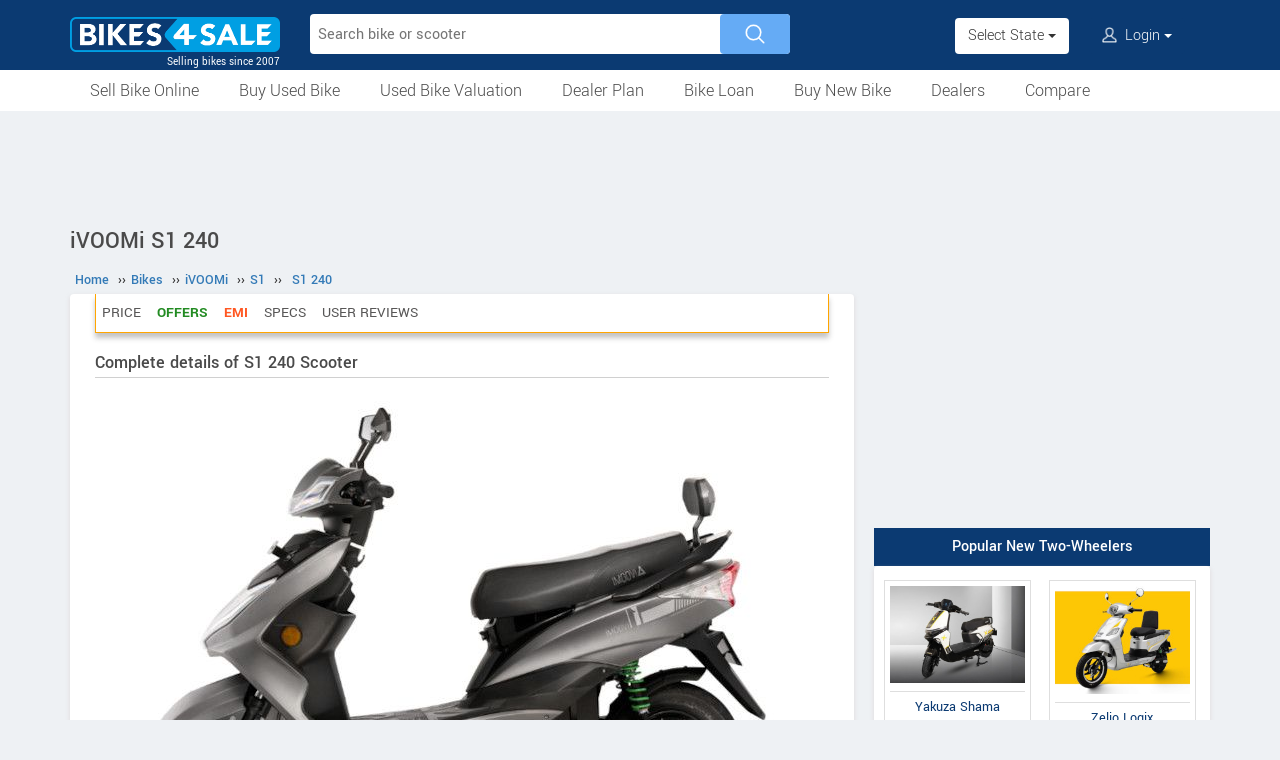

--- FILE ---
content_type: text/html; charset=UTF-8
request_url: https://www.bikes4sale.in/details/ivoomi/s1/s1-240/
body_size: 9553
content:
<!DOCTYPE html>
<html lang="en" itemscope itemtype="https://schema.org/WebPage">
<head>
<meta charset="utf-8">
<link rel="shortcut icon" href="/favicon-192x192.png">
<meta name="viewport" content="width=device-width, initial-scale=1">
<link rel="manifest" href="/manifest.json">
<link rel="icon" type="image/png" sizes="192x192" href="/favicon-192x192.png">
<link rel="apple-touch-icon" sizes="57x57" href="/apple-icon-57x57.png">
<link rel="apple-touch-icon" sizes="60x60" href="/apple-icon-60x60.png">
<link rel="apple-touch-icon" sizes="72x72" href="/apple-icon-72x72.png">
<link rel="apple-touch-icon" sizes="76x76" href="/apple-icon-76x76.png">
<link rel="apple-touch-icon" sizes="114x114" href="/apple-icon-114x114.png">
<link rel="apple-touch-icon" sizes="120x120" href="/apple-icon-120x120.png">
<link rel="apple-touch-icon" sizes="144x144" href="/apple-icon-144x144.png">
<link rel="apple-touch-icon" sizes="152x152" href="/apple-icon-152x152.png">
<link rel="apple-touch-icon" sizes="180x180" href="/apple-icon-180x180.png">
<link rel="apple-touch-icon" sizes="192x192" href="/favicon-192x192.png">
<meta name="apple-mobile-web-app-capable" content="yes">
<meta name="apple-mobile-web-app-status-bar-style" content="black-translucent">
<meta name="apple-mobile-web-app-title" content="Bikes4Sale">
<meta name="application-name" content="Bikes4Sale">
<meta name="mobile-web-app-capable" content="yes">
<meta name="msapplication-TileColor" content="#0B3A72">
<meta name="msapplication-TileImage" content="/ms-icon-144x144.png">
<meta name="theme-color" content="#0B3A72">
<title>iVOOMi S1 240 price, specs, mileage, colours, photos and reviews - Bikes4Sale</title>
<meta property="og:title" itemprop="name" content="iVOOMi S1 240 price, specs, mileage, colours, photos and reviews" />
<meta property="og:site_name" content="Bikes4Sale" />
<meta name="description" property="og:description" itemprop="description" content="Onroad and ex-showroom price, actual mileage, specs, features, colours, pictures, user reviews and all details of iVOOMi S1 240 Scooter. Compare with similar models" />
<meta name="keywords" content="iVOOMi S1 240" />
<link rel="canonical" href="https://www.bikes4sale.in/details/ivoomi/s1/s1-240/" />
<meta property="og:url" content="https://www.bikes4sale.in/details/ivoomi/s1/s1-240/" />
<meta property="og:image" content="https://www.bikes4sale.in/pictures/default/ivoomi-s1-240/ivoomi-s1-240-640.jpg" />
<link rel="stylesheet" type="text/css" href="/scripts/assets/bootstrap/3.3.7/css/bootstrap.min.css" />
<link rel="stylesheet" type="text/css" href="/style/t-56.css" />
<script type="text/javascript" src="/scripts/jquery-3.1.1.min.js"></script>
<script type="text/javascript" src="/scripts/b4s-v6.4.js"></script>
<script type="text/javascript" src="/scripts/4s-common-v6.4.js"></script>
<script type="text/javascript" src="/scripts/assets/bootstrap/3.3.7/js/bootstrap.min.js"></script>
<script type="text/javascript">
var g_sess_state = "";
</script>
<script async src="https://www.googletagmanager.com/gtag/js?id=G-YGBL2D2TM5"></script>
<script>
window.dataLayer=window.dataLayer || [];
function gtag(){dataLayer.push(arguments);}
gtag('js',new Date());
gtag('config','G-YGBL2D2TM5');
gtag('config','AW-1055345410');
</script>
<script>
!function(f,b,e,v,n,t,s)
{if(f.fbq)return;n=f.fbq=function(){n.callMethod?
n.callMethod.apply(n,arguments):n.queue.push(arguments)};
if(!f._fbq)f._fbq=n;n.push=n;n.loaded=!0;n.version='2.0';
n.queue=[];t=b.createElement(e);t.async=!0;
t.src=v;s=b.getElementsByTagName(e)[0];
s.parentNode.insertBefore(t,s)}(window,document,'script','https://connect.facebook.net/en_US/fbevents.js');
fbq('init','439957339057262');
fbq('track','PageView');
</script>
<noscript><img height="1" width="1" style="display:none" src="https://www.facebook.com/tr?id=439957339057262&ev=PageView&noscript=1" /></noscript>
</head>
<body>
<header>
<nav class="navbar navbar-default">
<div class="container">
<div class="navbar-header">
<div type="button" class="navbar-toggle collapsed" data-toggle="collapse" data-target="#bs-example-navbar-collapse-1" aria-expanded="false">
<img src="/style/images/icon-humberger-white.png" width="25" class="onshrink" alt="menu" />
<img src="/style/images/icon-humberger-white.png" width="25" class="normal" alt="menu" />
</div>
<a class="navbar-brand animated" href="/"><img src="/style/images/bikes4sale-420.png" alt="Bikes4Sale" /><span>Selling bikes since 2007</span></a>
<div class="state-login-mbl-grp">

<div class="for-mbl mbl-stateview">
<div class="dropdown">
<button class="btn dropdown-toggle" type="button" data-toggle="dropdown"><img src="/style/images/icon-location.png" alt="Select Location" />Select State <span class="caret"></span></button>
<ul class="dropdown-menu setStateMenu"></ul>
</div>
</div>
<div class="for-mbl mbl-loginview">
<div class="dropdown">

<button class="btn dropdown-toggle" type="button" data-toggle="dropdown"><img src="/style/images/icon-user.png" alt="Login" /> Login <span class="caret"></span></button>
<ul class="dropdown-menu">
<li><a href="/s.php">Login</a></li>
<li><a href="/signup.php">Sign Up</a></li>
</ul>
</div>
</div>
</div>
</div>
<div class="collapse navbar-collapse" id="bs-example-navbar-collapse-1">

<form class="navbar-form navbar-left for-pc" action="/search.php" method="get" id="autoSrchForm">
<div class="searchbar" id="srchBox">
<input type="text" class="srchBox-input" name="q" placeholder="Search bike or scooter" autocomplete="off" maxlength="100" />
<input type="submit" class="srchBtn" value="" />
</div>
<div id="optBox" style="display:none;"></div>
</form>
<ul class="nav navbar-nav mbl-accnt">
<li class="state for-pc"><div class="dropdown"><button class="btn dropdown-toggle" type="button" data-toggle="dropdown">Select State <span class="caret"></span></button><ul class="dropdown-menu setStateMenu"></ul></div></li><li class="user for-pc">
<div class="dropdown">

<button class="btn dropdown-toggle" type="button" data-toggle="dropdown"><img src="/style/images/icon-user.png" alt="Login" /> Login <span class="caret"></span></button>
<ul class="dropdown-menu">
<li><a href="/s.php">Login</a></li>
<li><a href="/signup.php">Sign Up</a></li>
</ul>
</div>
</li>
</ul>
<ul class="for-mbl mbl-list">
<div class="panel-group" id="accordion" role="tablist" aria-multiselectable="true">
<div class="panel panel-default"><a href="/used/sell/"><p>Sell Bike Online</p></a></div>
<div class="panel panel-default">
<div class="panel-heading" role="tab" id="heading6"><div class="panel-title"><a class="collapsed" data-toggle="collapse" data-parent="#accordion" href="#collapse6" aria-expanded="true" aria-controls="collapse6"><p>Buy Used Bike</p></a></div></div>
<div id="collapse6" class="panel-collapse collapse" role="tabpanel" aria-labelledby="heading6"><div class="panel-body"><ul>
<li><a href="/used/buy/"><p>All Used Bikes</p></a></li>
<li><a href="/used/superbikes.php"><p>Superbikes & Imported Bikes</p></a></li>
<li><a href="/used/repossessed.php"><p>Auction Bikes</p></a></li>
<li><a href="/used/buy/bicycle/"><p>Used Cycles</p></a></li>
</ul></div></div>
</div>
<div class="panel panel-default"><a href="/bike-prices.php"><p>Used Bike Valuation</p></a></div>
<div class="panel panel-default"><a href="/dealer-plan.php"><p>Used Bike Dealer Plan</p></a></div>
<div class="panel panel-default">
<div class="panel-heading" role="tab" id="heading7"><div class="panel-title"><a class="collapsed" data-toggle="collapse" data-parent="#accordion" href="#collapse7" aria-expanded="true" aria-controls="collapse7"><p>Bike Loan</p></a></div></div>
<div id="collapse7" class="panel-collapse collapse" role="tabpanel" aria-labelledby="heading7"><div class="panel-body"><ul>
<li><a href="/loan/?i=u"><p>Loan for Buying Used Bikes</p></a></li>
<li><a href="/loan/?i=n"><p>Loan for Buying New Bikes</p></a></li>
<li><a href="/loan/loan-against-two-wheeler.php"><p>Loan Against Bikes</p></a></li>
<li><a href="/emi-calculator.php"><p>EMI Calculator</p></a></li>
</ul></div></div>
</div>
<div class="panel panel-default">
<div class="panel-heading" role="tab" id="headingOne"><div class="panel-title"><a class="collapsed" data-toggle="collapse" data-parent="#accordion" href="#collapseOne" aria-expanded="true" aria-controls="collapseOne"><p>Buy New Bike</p></a></div></div>
<div id="collapseOne" class="panel-collapse collapse" role="tabpanel" aria-labelledby="headingOne"><div class="panel-body"><ul>
<li><a href="/new/motorcycles/"><p>Motorcycles</p></a></li>
<li><a href="/new/scooters/"><p>Scooters</p></a></li>
<li><a href="/new/atv/"><p>ATV</p></a></li>
<li><a href="/new/mopeds/"><p>Mopeds</p></a></li>
<li><a href="/new/electric/"><p>Electric</p></a></li>
</ul></div></div>
</div>
<div class="panel panel-default">
<div class="panel-heading" role="tab" id="headingTwo"><div class="panel-title"><a class="collapsed" data-toggle="collapse" data-parent="#accordion" href="#collapseTwo" aria-expanded="false" aria-controls="collapseTwo"><p>Dealers</p></a></div></div>
<div id="collapseTwo" class="panel-collapse collapse" role="tabpanel" aria-labelledby="headingTwo"><div class="panel-body"><ul>
<li><a href="/new-bike-showrooms/"><p>New Bike Dealers</p></a></li>
<li><a href="/used/dealers/"><p>Used Bike Dealers</p></a></li>
<li><a href="/rent-bike/"><p>Rent a Bike</p></a></li>
</ul></div></div>
</div>
<div class="panel panel-default"><a href="/compare/"><p>Compare</p></a></div>
<div class="panel panel-default"><a href="/tips-and-advices.php"><p>Tips</p></a></div>
</div>
</ul>
</div>
</div>
<div class="for-mbl mobile-header2">
<div class="container">
</div>
<div>
<div class="mbl-navline3">
<div class="container">
<div class="sml-nav-box"><a href="/used/sell/">Sell Bike</a></div>
<div class="sml-nav-box"><a href="/used/buy/">Buy Used Bike</a></div>
<div class="sml-nav-box"><a href="/bike-prices.php">Valuation</a></div>
<div class="sml-nav-box"><a href="/dealer-plan.php">Dealer Plan</a></div>
<div class="sml-nav-box"><a href="/new/">New Bikes</a></div>
<div class="sml-nav-box"><a href="/loan/">Loan</a></div>
</div>
</div>
</div>
</div>
</nav>
<div id="nav-line2">
<div class="container">
<div class="for-pc">
<nav class="nav">
<ul>
<li><a href="/used/sell/">Sell Bike Online</a></li>
<li>
<a href="/used/buy/">Buy Used Bike</a>
<ul class="nav-jusified submenu-4 center">
<li><a href="/used/buy/">All Used Bikes</a></li>
<li><a href="/used/superbikes.php">Superbikes</a></li>
<li><a href="/used/repossessed.php">Auction Bikes</a></li>
<li><a href="/used/buy/bicycle/">Used Cycles</a></li>
</ul>
</li>
<li><a href="/bike-prices.php">Used Bike Valuation</a></li>
<li><a href="/dealer-plan.php">Dealer Plan</a></li>
<li>
<a href="/loan/">Bike Loan</a>
<ul class="nav-jusified submenu-4 center">
<li><a href="/loan/?i=u">For Used Bike</a></li>
<li><a href="/loan/?i=n">For New Bike</a></li>
<li><a href="/loan/loan-against-two-wheeler.php">Loan Against Bike</a></li>
<li><a href="/emi-calculator.php">EMI Calculator</a></li>
</ul>
</li>
<li>
<a href="/new/">Buy New Bike</a>
<ul class="nav-jusified submenu-5 center">
<li><a href="/new/motorcycles/">Motorcycles </a></li>
<li><a href="/new/scooters/">Scooters</a></li>
<li><a href="/new/atv/">ATV</a></li>
<li><a href="/new/mopeds/">Mopeds</a></li>
<li><a href="/new/electric/">Electric</a></li>
</ul>
</li>
<li>
<a href="/dealers.php">Dealers</a>
<ul class="nav-jusified submenu-3 center">
<li><a href="/new-bike-showrooms/">New Bike Dealers</a></li>
<li><a href="/used/dealers/">Used Bike Dealers</a></li>
<li><a href="/rent-bike/">Rent a Bike</a></li>
</ul>
</li>
<li><a href="/compare/">Compare</a></li>
</ul>
</nav>
</div>
</div>
</div>
</header>

<script type="text/javascript">
initLocMenu();
</script>

<div id="bigb">
<center>
<script async src="https://pagead2.googlesyndication.com/pagead/js/adsbygoogle.js?client=ca-pub-2379055516974469" crossorigin="anonymous"></script>
<!-- B4S-970x90-1 -->
<ins class="adsbygoogle"
style="display:inline-block;width:970px;height:90px"
data-ad-client="ca-pub-2379055516974469"
data-ad-slot="5706507593"></ins>
<script>
(adsbygoogle = window.adsbygoogle || []).push({});
</script>
</center>
</div>
<a href="#" id="back-to-top"></a>

<div id="page" class="container">

      <div id="secondCol">
        <h1>iVOOMi S1 240</h1>
        
  <ul itemscope itemtype="https://schema.org/BreadcrumbList" class="schBreadList">
      <li itemprop="itemListElement" itemscope itemtype="https://schema.org/ListItem">
        <a itemprop="item" href="https://www.bikes4sale.in/"><span itemprop="name">Home</span></a>
        <meta itemprop="position" content="1" /> &#8250;&#8250;
      </li>
      <li itemprop="itemListElement" itemscope itemtype="https://schema.org/ListItem">
        <a itemprop="item" href="https://www.bikes4sale.in/details/"><span itemprop="name">Bikes</span></a>
        <meta itemprop="position" content="2" /> &#8250;&#8250;
      </li>
      <li itemprop="itemListElement" itemscope itemtype="https://schema.org/ListItem">
        <a itemprop="item" href="https://www.bikes4sale.in/details/ivoomi/"><span itemprop="name">iVOOMi</span></a>
        <meta itemprop="position" content="3" /> &#8250;&#8250;
      </li>
      <li itemprop="itemListElement" itemscope itemtype="https://schema.org/ListItem">
        <a itemprop="item" href="https://www.bikes4sale.in/details/ivoomi/s1/"><span itemprop="name">S1</span></a>
        <meta itemprop="position" content="4" /> &#8250;&#8250;
      </li>
      <li itemprop="itemListElement" itemscope itemtype="https://schema.org/ListItem">
        <a itemprop="item" href="https://www.bikes4sale.in/details/ivoomi/s1/s1-240/"><span itemprop="name">S1 240</span></a>
        <meta itemprop="position" content="5" />
      </li>
  </ul>
  
        <div class="content specCont specOview withSchBread" itemscope itemtype="https://schema.org/Product">
          <meta itemprop="name" content="iVOOMi S1 240" />
          <meta itemprop="sku" content="1000043941" />
          <div itemprop="brand" itemscope itemtype="https://schema.org/Brand">
            <meta itemprop="name" content="iVOOMi">
            <meta itemprop="url" content="https://www.bikes4sale.in/details/ivoomi/">
          </div>
          <div itemprop="manufacturer" itemscope itemtype="https://schema.org/Organization">
            <meta itemprop="name" content="iVOOMi">
          </div>
          <meta itemprop="model" content="S1 240" />
          <meta itemprop="color" content="Peacock Blue" /><meta itemprop="color" content="Night Maroon" /><meta itemprop="color" content="Dusky Black" />
          <nav id="getFixed" class="specMenu">
            <ul class="specMenuList"><li><a href="#price">Price</a></li><li class="offers"><a href="#book">Offers</a></li><li class="loan"><a href="#loan">EMI</a></li><li><a href="#specifications">Specs</a></li><li><a href="#userComments">User Reviews</a></li>
            </ul>
          </nav>

          <script type="text/javascript">
          $(document).ready(function() {
          $(window).scroll(function() {
          $("#getFixed").css({
          "top": "-6px",
          "height": "39px",
          "width": $(".descBox").width()+"px",
          "margin-top": $(this).scrollTop() > 340 ? "6px" : "",
          "margin-bottom": $(this).scrollTop() > 340 ? "26px" : "",
          "position": $(this).scrollTop() > 340 ? "fixed" : "",
          "z-index": $(this).scrollTop() > 340 ? "1000" : "",
          "background-color": "#ffffff"
          });
          });
          $(".specMenu").find("a").click(function(e){
          var href = $(this).attr("href");
          var offsetTop = href === "#" ? 0 : $(href).offset().top - $(".specMenu").outerHeight() - 20;
          $("html, body").stop().animate({
          scrollTop: offsetTop
          }, 500);
          e.preventDefault();
          });
          });
          $(".specMenuList li").click(function(){
          $(".specMenuList li.active").removeClass("active");
          $(this).addClass("active");
          location.href=$(".specMenu li.active a").attr("href");
          });
          </script>

          <h2>Complete details of S1 240 Scooter</h2>
          <div class="descBox itemBox">
            <div class="desc itemOverview">
              <div class="itemLogo"><img src="/pictures/default/ivoomi-s1-240/ivoomi-s1-240-640.jpg" alt="iVOOMi S1 240" title="iVOOMi S1 240" itemprop="image"></div><p class="meta">Launched in India in November 2022. 
              </p>
              <p class="noTxt" itemprop="description"></p>
              <div class="krt-clearboth"> </div>
              <div class="mdlsRateBox"><script type="text/javascript" src="/scripts/rating-v1.1.js"></script>
  <div id="ratingBox"><div class="rateHead">Rate iVOOMi S1 240:</div>
    <div _id="/details/ivoomi/s1/s1-240/" class="ratings"><div class="ratings_stars ratings_vote"  _rating="1" title="Poor"></div><div class="ratings_stars ratings_vote"  _rating="2" title="Fair"></div><div class="ratings_stars ratings_vote"  _rating="3" title="Good"></div><div class="ratings_stars ratings_vote"  _rating="4" title="Very Good"></div><div class="ratings_stars "  _rating="5" title="Excellent"></div><div class="total_votes" itemprop="aggregateRating" itemscope itemtype="https://schema.org/AggregateRating"><span class="ratingValue"><span class="bold" itemprop="ratingValue">4.0</span>/5</span><span class="ratingCount"> (<span itemprop="ratingCount">6</span> votes)</span><span class="ratingThanks"></span></div>
    </div><!--ratings-->
  </div><!--ratingBox-->
  
                <div class="mdlsUserRev">
                  <a href="/compare/">Compare</a>
                  <br />
                  <a href="#commentsTmpDiv">Write a Review</a>
                </div>
              </div>
              
            </div>
          </div><center>
  <script async src="https://pagead2.googlesyndication.com/pagead/js/adsbygoogle.js?client=ca-pub-2379055516974469" crossorigin="anonymous"></script>
  <!-- B4S-336x280-1 -->
  <ins class="adsbygoogle"
  style="display:block;height:336px"
  data-ad-client="ca-pub-2379055516974469"
  data-ad-slot="8320573337"></ins>
  <script>
  (adsbygoogle = window.adsbygoogle || []).push({});
  </script>
  </center>
          <div class="descBox" id="price">
            <div class="head">iVOOMi S1 240 Price <span class="milLnk"><b itemprop="offers" itemscope itemtype="https://schema.org/AggregateOffer">
                          <link itemprop="url" href="https://www.bikes4sale.in/details/ivoomi/s1/s1-240/" />
                          <meta itemprop="offerCount" content="1" />
                          <span itemprop="priceCurrency" content="INR">Rs.</span>
                          <span itemprop="lowPrice" content="121000">1,21,000</span>
                          <span itemprop="highPrice" content="121000"></span></b> [Ex-showroom, New Delhi]</span></div>
            <div class="desc splBox">
              <p>The given price can change depending on the colour and other features like alloy wheels, disc brakes, accessories etc.</p>
              <table class="specNewTbl table" id="prTbl">
                <tr>
                  <th>State, City</th>
                  <th>Ex Showroom Price</th>
                  <th>On Road Price</th>
                </tr>
                  <tr>
                    <td>Delhi, New Delhi</td>
                    <td>Rs. 1,21,000</td>
                    <td>--</td>
                  </tr>
              </table>
              
            </div>
          </div>
            <div class="descBox" id="book">
              <div class="head">Offers for iVOOMi S1 240</div>
              <p class="bookHead">Book a Test Drive through Bikes4Sale and we will try to get you the best discount for iVOOMi S1 240.</p>
              <div class="bookItemCont bookItemContVert">
                <h5 class="bookTest">For Exciting Offers, Book a Test Drive</h5>
                <form name="testDriveForm" method="post" action="/book-test-drive.php">
                  <input type="hidden" name="srcPage" id="srcPage" value="/details/ivoomi/s1/s1-240/" />
                  <input type="hidden" name="srcPageID" id="srcPageID" value="7024" />
                  <input type="hidden" name="srcPageST" id="srcPageST" value="ys" />
                  <input type="hidden" name="dlrBcomp" id="dlrBcomp" value="iVOOMi" />
                  <input type="hidden" name="dlrBitemName" id="dlrBitemName" value="iVOOMi S1 240" />
                  <div class="fieldboxs">
                    <div class="ibox"><label>Name :</label> <input type="text" autocomplete="name" name="dlrBname" id="dlrBname" value="" placeholder="Full Name" required /></div>
                    <div class="ibox krt-hide"><input type="email" autocomplete="email" name="dlrBemail" id="dlrBemail" value="" placeholder="Email" /></div>
                    <div class="ibox"><label>Mobile No :</label> <span>+91-</span><input type="tel" autocomplete="tel" name="dlrBphone" id="dlrBphone" value="" onkeyup="showOnlyDigits($(this));" placeholder="Digits Only. Eg: 9876543210" maxlength="10" required /></div>
                    <div class="ibox"><label>State :</label> <select id="dlrBstat" name="dlrBstat" onchange="setC('#dlrBstat','#dlrBcity','');"><option value="">State</option></select></div>
                    <div class="ibox"><label>City / District :</label> <select id="dlrBcity" name="dlrBcity"><option value="">City</option></select></div>
                    <div class="ibox krt-hide"><label>Pin Code :</label> <input type="tel" name="usrPinCode" onkeyup="showOnlyDigits($(this));" value="" placeholder="Enter Your Pin Code" maxlength="6" /></div>
                  </div>
                  <div class="loanOption ">
                    <label for="loanYes">Do you need a loan for buying? Yes</label>
                    <input type="checkbox" id="loanYes" name="loanYes" checked />
                  </div>
                  <div class="tncChk">By submitting, you agree to our <a href="/terms.php" target="_blank">Terms & Conditions</a>.</div>
                  <div class="actBoxs">
                    <div class="captche-box">
                      <div class="captchaTD " id="captchaTD">7024</div>
                      <div class="captche-field "> <span class="glyphicon glyphicon-arrow-right"></span> <input type="tel" autocomplete="off" name="answer" id="answer" size="3"  placeholder="Enter the nos here" /></div>
                      <div class="btnBoxx"><button class="btn button" onclick="return chkTestDriveForm();">Book Now</button></div>
                    </div>
                  </div>
                </form>
              </div>
              <script type="text/javascript">
              setS("#dlrBstat","#dlrBcity","","");
              setC("#dlrBstat","#dlrBcity","","");
              </script>
            </div>
            
            <div class="descBox specEmiBox" id="loan">
              <div class="head">Buy on EMI</div><div class="inBox"><span class="glyphicon glyphicon-bookmark"></span><a href="/loan/?i=n&b=iVOOMi&m=iVOOMi S1 240">Get <b>pre-approved</b> loan for buying iVOOMi S1 240.</a></div>
            </div>
            
            <div class="descBox">
              <div class="head">Features</div>
              <div class="desc txtPic">- Convenient Swappable Battery<br />
- Built-in Surge protection<br />
- Fire resistant Batteries<br />
- 3 Years Warranty on Battery</div>
            </div>
            <section id="cs-sec">
              <div class="descBox" id="rivals">
                <div class="head">Similar Scooters</div>
                <div class="cs-list-box"><div class="owl-carousel owl-theme slider-style1 mobile-width-resp">
          <div class="item cs-box">
          <div class="img-box">
          <a href="/details/white-carbon/jazzy/jazzy/"><img src="/pictures/default/white-carbon-jazzy/white-carbon-jazzy-100x75.jpg" alt="White Carbon Jazzy" /></a>
          </div>
          <span class="item-name">White Carbon</span>
          <span class="price"><a href="/details/white-carbon/jazzy/jazzy/">Jazzy</a></span>
          </div>
          <div class="item cs-box">
          <div class="img-box">
          <a href="/details/ampere/magnus/magnus-g-max/"><img src="/pictures/default/ampere-magnus-g-max/ampere-magnus-g-max-100x75.jpg" alt="Ampere Magnus G Max" /></a>
          </div>
          <span class="item-name">Ampere</span>
          <span class="price"><a href="/details/ampere/magnus/magnus-g-max/">Magnus G Max</a></span>
          </div>
          <div class="item cs-box">
          <div class="img-box">
          <a href="/details/yakuza/shama/shama/"><img src="/pictures/default/yakuza-shama/yakuza-shama-100x75.jpg" alt="Yakuza Shama" /></a>
          </div>
          <span class="item-name">Yakuza</span>
          <span class="price"><a href="/details/yakuza/shama/shama/">Shama</a></span>
          </div>
          <div class="item cs-box">
          <div class="img-box">
          <a href="/details/bajaj/chetak/chetak-c2501/"><img src="/pictures/default/bajaj-chetak-c2501/bajaj-chetak-c2501-100x75.jpg" alt="Bajaj Chetak C2501" /></a>
          </div>
          <span class="item-name">Bajaj</span>
          <span class="price"><a href="/details/bajaj/chetak/chetak-c2501/">Chetak C2501</a></span>
          </div>
          <div class="item cs-box">
          <div class="img-box">
          <a href="/details/yobykes/yo-smart/yo-smart/"><img src="/pictures/default/yobykes-yo-smart/yobykes-yo-smart-100x75.jpg" alt="YObykes Yo Smart" /></a>
          </div>
          <span class="item-name">YObykes</span>
          <span class="price"><a href="/details/yobykes/yo-smart/yo-smart/">Yo Smart</a></span>
          </div>
          <div class="item cs-box">
          <div class="img-box">
          <a href="/details/zelio/logix/logix-2026/"><img src="/pictures/default/zelio-logix-2026/zelio-logix-2026-100x75.jpg" alt="Zelio Logix 2026" /></a>
          </div>
          <span class="item-name">Zelio</span>
          <span class="price"><a href="/details/zelio/logix/logix-2026/">Logix 2026</a></span>
          </div></div></div>
              </div>
            </section>
            
          <div class="descBox">
            <div class="head">Colours</div>
            <div class="desc splBox"><p>Peacock Blue<br />
Night Maroon <br />
Dusky Black</p></div>
          </div>
              <div class="descBox dlrSlidList">
                <div class="head"><a href="/new-bike-showrooms/dealer/ivoomi/" target="_blank">iVOOMi Dealers</a></div>
                <div class="cs-list-box">
                  <div class="owl-carousel owl-theme slider-style2 mobile-width-resp">
                    <div class="item cs-box"><span class="price specH3"><a href="/new-bike-showrooms/dealer/ivoomi/maharashtra/kolhapur/19578/blive-ev-store-multi-brand-electric-scooter-experience-center">BLIVE EV STORE MULTI-BRAND ELECTRIC SCOOTER EXPERIENCE CENTER</a></span><p>Shahu Stadium, 
RS no 953, B ward, 
Tembe Rd, Mangalwar Peth Maharashtra</p><a href="/new-bike-showrooms/dealer/ivoomi/maharashtra/kolhapur/19578/blive-ev-store-multi-brand-electric-scooter-experience-center" class="contact blue-btn-sm">Contact Dealer</a></div><div class="item cs-box"><span class="price specH3"><a href="/new-bike-showrooms/dealer/ivoomi/delhi/new-delhi/14967/ivoomi">iVOOMi</a></span><p>Pitam Pura Delhi</p><a href="/new-bike-showrooms/dealer/ivoomi/delhi/new-delhi/14967/ivoomi" class="contact blue-btn-sm">Contact Dealer</a></div> <div class="item cs-box"><span class="price specH3">More Dealers</span><p>View all iVOOMi Showrooms</p><a href="/new-bike-showrooms/dealer/ivoomi/" class="contact blue-btn-sm" target="_blank">View All Showrooms</a></div>
                  </div>
                </div>
              </div>
          <div class="descBox" id="specifications">
            <div class="head">Technical Specifications</div>
            <table class="table specNewTbl">
              <tr itemprop="additionalProperty" itemscope itemtype="https://schema.org/PropertyValue"><td itemprop="name">Vehicle Type</td><td itemprop="value">Scooter</td></tr><tr itemprop="additionalProperty" itemscope itemtype="https://schema.org/PropertyValue"><td itemprop="name">Fuel</td><td itemprop="value">Electric</td></tr><tr itemprop="additionalProperty" itemscope itemtype="https://schema.org/PropertyValue"><td itemprop="name">Acceleration</td><td itemprop="value">0-40 Kmph In 3.5 sec</td></tr><tr itemprop="additionalProperty" itemscope itemtype="https://schema.org/PropertyValue"><td itemprop="name">Top Speed</td><td><span itemprop="value">53</span> <span itemprop="unitText">kmph</span></td></tr>
            </table>
            <table class="table specNewTbl" itemprop="additionalProperty" itemscope itemtype="https://schema.org/PropertyValue">
              <tr><th itemprop="name">Motor Details</th></tr>
              <tr><td itemprop="value">2.5 kW motor for extra torque (3.3bhp)</td></tr>
            </table>
            <table class="table specNewTbl" itemprop="additionalProperty" itemscope itemtype="https://schema.org/PropertyValue">
              <tr><th itemprop="name">Range</th></tr>
              <tr><td itemprop="value">240 km
              </td></tr>
            </table>
            <table class="table specNewTbl" itemprop="additionalProperty" itemscope itemtype="https://schema.org/PropertyValue">
              <tr><th itemprop="name">Charging Time</th></tr>
              <tr><td itemprop="value">0 to 80% in 3 hrs</td></tr>
            </table>
              <table class="table specNewTbl"><tr><th colspan="2">Electricals</th></tr><tr itemprop="additionalProperty" itemscope itemtype="https://schema.org/PropertyValue"><td itemprop="name">Battery</td><td itemprop="value">Twin battery pack of 4.2 kwh</td></tr>
              </table>
          </div>
      <div id="userComments" class="commentsTmpDiv"><div class="head">User Reviews of S1 240. <a href="#commentsTmpDiv">Write Your Review</a></div>
          <div class="comm-box" itemprop="review" itemscope itemtype="https://schema.org/UserReview">
          <div class="commBody" itemprop="reviewBody">ilike range and style</div>
          <div class="meta">By <span itemprop="author" itemscope itemtype="https://schema.org/Person"><span itemprop="name">Raghu</span></span> on <meta itemprop="datePublished" content="2023-10-29" />29-10-2023</div>
          </div>
      </div>
    <div id="commentsTmpDiv" class="commentsTmpDiv">
      <form name="commAddForm" class="commAddForm" method="post" action="/comments-add.php">
        <div class="head">Tell us why you love or hate S1 240</div>
        <input type="hidden" name="comm_page" value="/details/ivoomi/s1/s1-240/" />
        <input type="hidden" name="user_iid" value="7024" />
        <input type="hidden" name="comm_user_mail" id="comm_user_mail" value="guest@bikes4sale.in" />
        Name :<br><input type="text" name="comm_user_name" id="comm_user_name" class="comm_user_name" autocomplete="name" maxlength="60" /><br>Review :<br>
        <textarea name="comm_comments" id="comm_comments" class="comm_comments" maxlength="4000"></textarea><br>
        <div class="captche-box">
        <div id="captchaTD" class="captchaTD ">7024</div>
        <div class="captche-field "><span class="glyphicon glyphicon-arrow-right"></span><input type="tel" autocomplete="off" name="comm_answer" id="comm_answer" class="comm_answer"  placeholder="Enter the nos here" /></div>
        <div class="btnBoxx"><input class="clsBtn" type="submit" name="Submit" value="Submit Review" onclick="return checkCommTmpForm();" /></div>
        </div>
      </form>
    </div><br /><br />
        </div><!--End of content-->
      </div><!--End of secondCol--><div id="thirdCol">
<center>
<script async src="https://pagead2.googlesyndication.com/pagead/js/adsbygoogle.js?client=ca-pub-2379055516974469" crossorigin="anonymous"></script>
<!-- B4S-300x600 -->
<ins class="adsbygoogle"
style="display:block"
data-ad-client="ca-pub-2379055516974469"
data-ad-slot="8614129192"
data-ad-format="auto"
data-full-width-responsive="true"></ins>
<script>
(adsbygoogle = window.adsbygoogle || []).push({});
</script>
</center>
<div style="height:20px;"><!--gap--></div><center>
<div class="side-box">
<div class="head">Popular New Two-Wheelers</div>
<div class="content side-tabs-pics">
<a href="/details/yakuza/shama/shama/"><img src="/pictures/default/yakuza-shama/yakuza-shama-228.jpg" alt="Yakuza Shama" /><span>Yakuza Shama</span></a>
<a href="/details/zelio/logix/logix/"><img src="/pictures/default/zelio-logix/zelio-logix-228.jpg" alt="Zelio Logix" /><span>Zelio Logix</span></a>
<a href="/details/ktm/rc/rc-160/"><img src="/pictures/default/ktm-rc-160/ktm-rc-160-228.jpg" alt="KTM RC 160" /><span>KTM RC 160</span></a>
<a href="/details/bajaj/pulsar/pulsar-150-single-disc-ug/"><img src="/pictures/default/bajaj-pulsar-150-single-disc-ug/bajaj-pulsar-150-single-disc-ug-228.jpg" alt="Bajaj Pulsar 150 Single Disc UG" /><span>Bajaj Pulsar 150 Single Disc UG</span></a>
</div>
</div>
</center>

<div style="height:20px;"><!--gap--></div><center>
<div class="side-box">
<div class="head">Trending New Bikes!!!</div>
<div class="content side-box-slideshows">
<a href="/details/kawasaki/ninja/ninja-300-2026/"><img src="/pictures/default/kawasaki-ninja-300-2026/kawasaki-ninja-300-2026-228.jpg" alt="Kawasaki Ninja 300 2026" /><span>Kawasaki Ninja 300 2026</span></a>
<a href="/details/royal-enfield/classic/goan-classic-350-2026/"><img src="/pictures/default/royal-enfield-goan-classic-350-2026/royal-enfield-goan-classic-350-2026-228.jpg" alt="Royal Enfield Goan Classic 350 2026" /><span>Royal Enfield Goan Classic 350 2026</span></a>
<a href="/details/bajaj/pulsar/pulsar-150-twin-disc-ug/"><img src="/pictures/default/bajaj-pulsar-150-twin-disc-ug/bajaj-pulsar-150-twin-disc-ug-228.jpg" alt="Bajaj Pulsar 150 Twin Disc UG" /><span>Bajaj Pulsar 150 Twin Disc UG</span></a>
</div>
</div>
</center>
<div style="height:20px;"><!--gap--></div><center>
<div class="side-box" id="sideBoxPics2Box">
<div class="head"><a href="/new/electric/">New Electric Bikes & Scooters</a></div>
<div class="content side-tabs-pics">
<a href="/details/white-carbon/jazzy/jazzy/"><img src="/pictures/default/white-carbon-jazzy/white-carbon-jazzy-228.jpg" alt="White Carbon Jazzy" /><span>White Carbon Jazzy</span></a>
<a href="/details/ampere/magnus/magnus-g-max/"><img src="/pictures/default/ampere-magnus-g-max/ampere-magnus-g-max-228.jpg" alt="Ampere Magnus G Max" /><span>Ampere Magnus G Max</span></a>
<a href="/details/bajaj/chetak/chetak-c2501/"><img src="/pictures/default/bajaj-chetak-c2501/bajaj-chetak-c2501-228.jpg" alt="Bajaj Chetak C2501" /><span>Bajaj Chetak C2501</span></a>
<a href="/details/yobykes/yo-smart/yo-smart/"><img src="/pictures/default/yobykes-yo-smart/yobykes-yo-smart-228.jpg" alt="YObykes Yo Smart" /><span>YObykes Yo Smart</span></a>
<a href="/details/zelio/logix/logix-2026/"><img src="/pictures/default/zelio-logix-2026/zelio-logix-2026-228.jpg" alt="Zelio Logix 2026" /><span>Zelio Logix 2026</span></a>
<a href="/details/suzuki/e-access/e-access/"><img src="/pictures/default/suzuki-e-access/suzuki-e-access-228.jpg" alt="Suzuki e-Access" /><span>Suzuki e-Access</span></a>
</div>
</div>
</center>
<div style="height:20px;"><!--gap--></div>
<center>
<div class="side-box">
<div class="head">Low Interest Bike Loan</div>
<div class="content side-box-slideshows" style="padding:0;">
<a href="/loan/" style="border:none;padding:0 0 10px 0;"><img src="/pictures/static/two-wheeler-loan.jpeg" alt="Lowest Interest rate bike loan" style="max-width:100%" /><span>Get finance for buying a new or used bike</span></a>
</div>
</div>
</center>
<div style="height:20px;"><!--gap--></div><center>
<div class="side-box" id="side-box-Price">
<div class="content">
<a href="/bike-prices.php"><div class="head">Bikes4Sale Price Guide : Used Bike Valuation Tool</div></a>
<p><strong>Know the market value of your used bike</strong></p>
<div id="priceWidget">
<select id="priceWid_comp" onchange="setM('#priceWid_comp','#priceWid_modl','#priceWid_vern','#priceWid_year',null); priceWid_removeOth();"><option value="">Select Brand</option></select>
<select id="priceWid_modl" onchange="setV('#priceWid_comp','#priceWid_modl','#priceWid_vern','#priceWid_year',null); priceWid_removeOth();"><option value="">Select Model</option></select>
<select id="priceWid_vern" onchange="setVer('#priceWid_comp','#priceWid_modl','#priceWid_vern','#priceWid_year');" class="krt-hide"><option value="">Select Version</option></select>
<select id="priceWid_stat"><option value="">Select State</option></select>
<select id="priceWid_year"><option value="">Select Year</option></select>
<br>KMs Run <input id="priceWid_km" onkeyup="priceWid_showKMsFormat();" maxlength="6" type="tel"><span id="preiceWid_kmDisplayTxt"></span>
<br><br><input class="clsBtn" value="Check Price" onclick="preiceWid_advSrch();" type="button"><br>
</div>
</div>
</div>
</center>
<script type="text/javascript">
priceWid_Init();
</script>

<div style="height:20px;"><!--gap--></div><center>
<script async src="https://pagead2.googlesyndication.com/pagead/js/adsbygoogle.js?client=ca-pub-2379055516974469" crossorigin="anonymous"></script>
<!-- B4S-336x280-2 -->
<ins class="adsbygoogle"
style="display:block"
data-ad-client="ca-pub-2379055516974469"
data-ad-slot="6546527995"
data-ad-format="auto"
data-full-width-responsive="true"></ins>
<script>
(adsbygoogle = window.adsbygoogle || []).push({});
</script>
</center>
<div style="height:20px;"><!--gap--></div>
<center>
<div class="side-box actBoxSide">
<div class="head"><a href="/used/sell/">Sell Your Old Two-Wheeler</a></div>
<div class="content">
<p>Get the best price for your old bike. Sell your bike at the Largest Used Bike Market.</p>
<div class="preBen">
<div>Why Sell With Bikes4Sale?</div>
<ul>
<li>• Started in 2007 - First bike portal in India.</li>
<li>• More than 8 lakh bikes sold so far.</li>
<li>• Usual time to sell between 1 to 21 days.</li>
<li>• No commission on sale.</li>
<li>• Loan Assistance for Buyers.</li>
</ul>
<p><a href="/used/sell/" class="button">Sell Your Bike Now</a></p>
</div>
</div>
</div>
</center>
<div style="height:20px;"><!--gap--></div>

<a href="https://www.carz4sale.in/" rel="nofollow" target="_blank"><img src="/pictures/static/sell-car-online.png" alt="Sell Car Online" style="width:100%" /></a>
<div style="height:20px;"><!--gap--></div></div></div><footer>
<center>
<br /><a href="#" class="pwaInstallLink"><img src="/style/images/download-app-gb.png" alt="Install App" title="Install App" /></a>
</center>
<div class="pre-footer"><div class="footCont">
<div class="prefRow">
<div class="prefCol"><ul>
<li class="footer-title">Used Bikes</li>
<li><a href="/used/buy/bikes-in-bangalore/">Bangalore</a> | <a href="/used/buy/bikes-in-hyderabad/">Hyderabad</a></li>
<li><a href="/used/buy/bikes-in-mumbai/">Mumbai</a> | <a href="/used/buy/bikes-in-pune/">Pune</a></li>
<li><a href="/used/buy/bikes-in-chennai/">Chennai</a> | <a href="/used/buy/bikes-in-ernakulam/">Kochi</a></li>
<li><a href="/used/buy/bikes-in-delhi/">Delhi</a> | <a href="/used/buy/bikes-in-lucknow/">Lucknow</a></li>
<li><a href="/used/buy/bikes-in-ahmedabad/">Ahmedabad</a> | <a href="/used/buy/bikes-in-jaipur/">Jaipur</a></li>
<li><a href="/used/buy/bikes-in-kolkata/">Kolkata</a> | <a href="/used/buy/bicycle/">Used Cycles</a></li>
</ul></div>
<div class="prefCol"><ul>
<li class="footer-title">New Bikes</li>
<li><a href="/new/electric/">Electric Two-Wheelers</a></li>
<li><a href="/new/motorcycles/">Motorcycles</a></li>
<li><a href="/new/scooters/">Scooters</a></li>
<li><a href="/new/mopeds/">Mopeds</a></li>
<li><a href="/new/atv/">ATV</a></li>
<li><a href="/custom-motorcycle-builders/">Custom Bikes</a></li>
</ul></div>
<div class="prefCol"><ul>
<li class="footer-title">Services</li>
<li><a href="/loan/">Two-wheeler Finance</a></li>
<li><a href="/bike-prices.php">Bike Valuation</a></li>
<li><a href="/p.php">Bike Selling Plans</a></li>
<li><a href="/featured-listing.php?pid=foot">Featured Listing</a></li>
<li><a href="/dealer-plan.php">Used Bike Dealer Plan</a></li>
<li><a href="/sell-used-bicycles-online.php">Sell Used Cycle</a></li>
</ul></div>
<div class="prefCol"><ul>
<li class="footer-title">About</li>
<li><a href="/about-us.php">About Us</a> | <a href="/used/sell/bike-selling-app.php">Download App</a></li>
<li><a href="/help.php">Help</a> | <a href="/advertise_withus.php">Advertise</a></li>
<li><a href="/contact_us.php">Contact</a> | <a href="/wp/1198/feedbacks/">Feedback</a></li>
<li><a href="/refund-policy.php">Refund Policy</a></li>
<li><a href="/terms.php">T&C</a> | <a href="/privacypolicy.php">Privacy Policy</a></li>
<li><a href="/change-country.php">Change Country</a></li>
</ul></div>
</div>
</div></div>
<div class="post-footer">
<div class="followBox krtPdts"><ul>
<li><a href="https://www.carz4sale.in/" rel="nofollow"><img src="/style/images/carz4sale-420.png" alt="Carz4Sale" title="Carz4Sale" /></a></li>
<li><a href="/"><img src="/style/images/bikes4sale-420.png" alt="Bikes4Sale" title="Bikes4Sale" /></a></li>
</ul></div>
<div class="followBox"><ul>
<li><a href="https://www.facebook.com/Bikes4Sale/" target="_blank"> <img src="/style/images/icon-facebook.png" alt="Facebook" /> </a></li>
<li><a href="https://www.instagram.com/bikes4sale_official/" target="_blank"> <img src="/style/images/icon-instagram.png" alt="Instagram" /> </a></li>
</ul></div>
<div><p class="since">© Bikes4Sale - Selling bikes since 2007</p></div>
</div>
</footer>

<script type="text/javascript" src="/scripts/com-foot-v1.3.js"></script>

<script type="text/javascript" src="/scripts/assets/owl-carousel/2.2.1/owl.carousel.min.js"></script>
<script type="text/javascript">
owlCarousel_Init();
</script>
<script async src="https://pagead2.googlesyndication.com/pagead/js/adsbygoogle.js?client=ca-pub-2379055516974469" crossorigin="anonymous"></script>
</body></html>

--- FILE ---
content_type: text/html; charset=utf-8
request_url: https://www.google.com/recaptcha/api2/aframe
body_size: 183
content:
<!DOCTYPE HTML><html><head><meta http-equiv="content-type" content="text/html; charset=UTF-8"></head><body><script nonce="RhRjuOeKNTgU8GZwSmtvFg">/** Anti-fraud and anti-abuse applications only. See google.com/recaptcha */ try{var clients={'sodar':'https://pagead2.googlesyndication.com/pagead/sodar?'};window.addEventListener("message",function(a){try{if(a.source===window.parent){var b=JSON.parse(a.data);var c=clients[b['id']];if(c){var d=document.createElement('img');d.src=c+b['params']+'&rc='+(localStorage.getItem("rc::a")?sessionStorage.getItem("rc::b"):"");window.document.body.appendChild(d);sessionStorage.setItem("rc::e",parseInt(sessionStorage.getItem("rc::e")||0)+1);localStorage.setItem("rc::h",'1770087029484');}}}catch(b){}});window.parent.postMessage("_grecaptcha_ready", "*");}catch(b){}</script></body></html>

--- FILE ---
content_type: application/javascript
request_url: https://www.bikes4sale.in/scripts/b4s-v6.4.js
body_size: 66153
content:
var iNameBig='Bike';
var arrModel={
'22Kymco':['iFlow','Like','X-Town','Other'],
'22Motors':['Flow','Other'],
'29 Motors':['Cafe Racer','T9','XBike','Kangaroo','Other'],
'4rge':['M2','Other'],
'A and A':['Sprint','Lighter','Other'],
'Aahana':['Powerhouse','Sports','Wolf Warrior','Square Light','Round Light','Eagle','AA-V8','Other'],
'Aarya':['Commander','Other'],
'AAW':['Atom','Proton','Neutron','Electron','Nucleus','Other'],
'AB Motoss':['Race','Rapid','Rays','Smart','Pride','ABM','Vaayu','F15','Other'],
'Abhika':['BAT','City','Dancer','Falcon','Fogo','Himalayan','J','Power','Racer','Roman','Shell','Smart','SUV','Tiger','Travel','Vespa','X','Wolf','Other'],
'ABZO':['Sigilo','VS01','Other'],
'Acer':['MUVI','CPX','TC','Other'],
'ADMS':['DB','TTX','Marvel','M3','Legend','E2G','E-Bullet','GTR','Mantra','Other'],
'Aeroride':['Aero','Astro','Bravo','E-Spark','YB2000','Other'],
'Aftek':['Elmo','Eone','Etwo','Knight Rider','Scorpion','Skipper','Royal Plus','Turbo','Zontes','Other'],
'Aggarwal E-Vehicles':['Alter','Other'],
'AgriVijay':['EV 2 Wheeler','Other'],
'Ahamani':['Swap','Other'],
'Air Voice India Communication':['Aspa','Champ','ERO','Shafira','Other'],
'Airier':['CRZ','Hathi','Jaunty','Solasta','Meraki','Other'],
'Alentar Electric':['XT 50','Other'],
'Alexa E Vehicle':['Dom','Pentro','Other'],
'AltiGreen':['E2W','Other'],
'Altux':['Muscular','Mooving','Abelia','Haughty','Gracia','Flurry','Astro','MX-Mini','OKG','Ovega','Omigo','OKT','Ova','Omax','ODrive','Other'],
'Ambika':['Moon','Easy','Move','Other'],
'Amity EV':['Scooter','Other'],
'Amo':['Brisk','Jaunty','Feisty','Inspirer','S-Pin','Other'],
'Ampere':['V48','Reo','Magnus','Zeal','Primus','Nexus','Other'],
'ANK':['65','Other'],
'Anuraj E Bike':['4000','5000','5500','7000','8000','10000','Other'],
'Aponyx':['GoGreenGo','Other'],
'Appke EV':['Archer','Big Boss','Boss','Gold','Hattrick','Power','Rockstar','Friends','Other'],
'Aprilia':['Caponord','Dorsoduro','Mana','MXV','RS','RS4','RSV4','RX','RXV','SR','SRV','SX','SXV','SXR','Shiver','Storm','Tuono','Tuareg','Other'],
'Arctic Fox':['Moon','Other'],
'Arrow EV':['Eagle','Vespar','Wolf','Other'],
'Arzoo':['Tesla','Marshal','Bolt','Other'],
'Ashwavega':['AV','Beast','Fidato','Phantom','Tuff Loader','Other'],
'Asis':['Classy','Helico','WX','Other'],
'Aslov':['Hyena','Other'],
'Ather':['S340','450','Rizta','Other'],
'Atomex':['A.1.0','A.2.0','A.2.5','Raavi','Other'],
'Atum':['Atum','Vader','Other'],
'Aurita':['Infinity','Model C','Other'],
'Auto Forest':['AF','Other'],
'Auto Rennen India':['On Road Segway','Off Road Segway','Other'],
'Autoline':['Espeed','Other'],
'Automaxx':['Electric Scooter','Other'],
'Autonix':['Bamboo','GO','Indy','Easy','City','Rambo','Voltic','Flexi','Leo','Safar','Volt','Other'],
'Autopal':['Nxt','Other'],
'Avan':['Xero','Trend','Other'],
'Avantura Choppers':['Rudra','Pravega','Other'],
'Aventose':['S','M','Other'],
'Avera':['Retrosa','Vincero','Other'],
'Avon':['Cyclelec','E-plus','E-magic','E-Mate','E-Bike','E-Lite','E-Star','E-Zap','E-Scoot','E-Trust','Other'],
'Baba Motors':['BM','Other'],
'Bahubali':['B10','B20','B30','E-Rickshaw','Loader','Other'],
'Bahuguna':['Electric Auto','Electric Garbage Collector','Electric Rickshaw','Electric Loader','Electric Multi Utility Vehicle','Other'],
'Bajaj':['Aspire','Avenger','Blade','Bravo','Boxer','BYK','Caliber','Chetak','Classic','CT 100','CT 110','CT 125','Cub','Discover','Dominar','Eliminator','Endura FX','Pulsar','Platina','Priya','KB','Kristal','Wave','Wind 125','Saffire','Spirit','Sunny','Sunny Spice','Sunny Zip','Super','Super FE','Stride','4SChampion','Fusion','Legend','M50','M80','Rave','RTZ 125','SX Enduro','V','XCD','150 Scooter','Freedom','Other'],
'Barrel Motors':['Veloc-e','Other'],
'BattRE':['BattMobile','Huge','LoEV','ROADEO','Montra','NewTron','KROSS','IoT','One','gps:ie','Storie','Other'],
'Being Human':['BH12','BH27','Other'],
'Benda':['Eagle','Fox','LFC','Venetor','Other'],
'Benelli':['302R','302S','502','BN','BX','TNT','TRE','TRK','Tornado','Imperiale','Leoncino','ZenZero','Caffenero','Macis','Pepe','Quattronove','RFS','Other'],
'Benling':['Icon','Falcon','Kriti','Aura','Believe','Other'],
'BEV':['PRO GT','GT Race Power','Sweety Pro','E Wish','E Touriest Wish','Other'],
'BGauss':['A2','B8','C12','D15','Max','OoWah','RUV','Other'],
'Bicycle':['Atlas','Bianchi','BSA','Corrado','Decathlon','EMotorad','Firefox','FitTrip','Fuji','Funkier','Giant','Hero','Hercules','Keysto','Kross','Look','Montra','Raleigh','Schnell','Suncross','Toronto','Trek','Ultrabikes','Other'],
'Big Dog':['K9','Other'],
'BikeArk':['Bae','Beast','Cruz','Daz','Exo','Jaz','Kid Boom','Orb','Yolo','Other'],
'bird':['es1','Cruiser','Other'],
'Birla':['Ambition','Spark','Quanto','Electro','E-Smart','XL','DMG','DMS','JF','V6','A 1-4','Other'],
'Blacksmith':['B2','B3','B4','B4 Plus','Other'],
'Blix':['Bravo','Breeze','Shakti','Skyler','Spark','Thunder','Victory','Volta','Thor','Other'],
'BMR':['Bliss','Brigadier','XL','Raptor','Signature','Sonic','HL','Other'],
'BMW':['CE','C 400','C 400 GT','C 650 GT','C 650 Sport','F 650 GS','F 700 GS','F 750 GS','F 800 GS Adventure','F 800 GS','F 800 GT','F 800 R','F 850','F 850 GS','F 900','G 310 Series','G 310 R','G 310 R BS6','G 310 RR','G 310 GS','G 310 GS BS6','G 310 GS - 40 Years GS Edition','G 650 GS','G 650 GS Sertao','HP2','HP4','HP4 RACE','K 1300 R','K 1300 S','K 1600 B','2022 K 1600 B','K 1600 GT','K 1600 GTL','2022 K 1600 GTL','K 1600 Grand America','M 1000 RR','M 1000','R Series','R 1200 GS','R 1200 GS Adventure','R 1200 R','R 1200 RS','R 1200 RT','R 1250 GS','R 1250 GS 40 Years GS Edition','R 1250 GS Adventure','R 1250 GS Adventure 40 Years GS Edition','R 1250 R','R 1250 RT','2022 R 1250 RT','R nineT','R nineT Racer','R nineT Scrambler','R nineT Pure','R nineT Urban GS','R 18','S 1000 R','S 1000 R 2021','S 1000 RR','S 1000 RR 2023','S 1000 XR','S 1000 XR 2021','R 12','S 1000 RR','S 1000 R 2025','F 450','Other'],
'BNC':['Challenger','Perfetto','Boss','Other'],
'Boom Motors':['Anav','Corbett','Retrofit Scooty','Other'],
'Bounce':['Infinity','Other'],
'Brazen':['F-Pro','Daze','Winner','Other'],
'Brightstar':['Electric Scooter','Other'],
'Brilltech':['Brill One','Other'],
'Brisk':['Origin','Other'],
'Brixton':['Cromwell','Crossfire','Other'],
'BSA':['Gold Star','Bond','Falcon','Thunderbolt','Other'],
'BSM E-Bikes':['Legend','Royal','Rider','Other'],
'BU4':['BU','Phoenix','Uron','Other'],
'buymyEV':['E3','E5','X5 Plus','Indibike','Other'],
'CAL-ON':['Elan','Elektra','Elacil','Ellod','Purecil','Velocil','Other'],
'Calamus':['One-25','One-75','Other'],
'Calliper EV':['Varsha','Inventor','Innovator','Creator','Bull','Green Explore','Other'],
'Canopus':['Aurora','Colette','Scarlett','Valeria','Other'],
'CarryWheels':['Buggy Stroller','Coco Balance Cycle','Defender','F1','Freedom','Xbot Hoverboard','Other'],
'CEEON INDIA':['KVR','KVRX','Mareno','Faxion','Trueno','Mysta','Other'],
'CFMoto':['250SR','300NK','450SR','650NK','650GT','650MT','CL-C','CL-X','CX','MT Series','NK Series','Papio','SC Series','SR Series','TR-G','Other'],
'CityLife EV':['Easy','eVolt','eSmart','Jolt','Other'],
'Cleveland Cyclewerks':['Ace','Misfit','Other'],
'Collarev':['Moon','Other'],
'Contino':['ETB','Other'],
'Coppernicus':['T3','Qubit','Other'],
'Corrit':['Hover','Transit','Other'],
'Cosbike':['Agile','Alfa','Bee','Electra','E-Smart','Fusion','Tesla','Winner','Other'],
'Crayon Motors':['Envy','Snow','Zeez','Zumba','Ringo','Other'],
'CRE Motors':['E-Lora','Other'],
'Creatara':['Vanguard','Other'],
'Cybor':['eScout','eWon','Ewon','Liberty','Mc','E-Shtyle','Other'],
'D-Lite':['Victory','Glory','Rozi','Grace','Simu','RX','Neo','Other'],
'Dacus':['Prime','Gold','Austra','Elite','BRD','Sky Hawk','Beko','Other'],
'DailyGoo':['Eline','Other'],
'Dande':['SE1 Princess','SE2 Madrid','S1 Cosimo','S2 Royal','K1 Smart','T1 Promise','Geeva','T5','Other'],
'DAO':['GT','Model 703','Vidyut','ZOR','Other'],
'Dark Fight':['CAT','Easy','Other'],
'Darwin':['D5','D7','D14','Other'],
'Darwyn':['Candy','Other'],
'DBL':['Coral','Dolphin','Lavender','Other'],
'DE':['X Bolt','Alpha','Green Loader','Other'],
'Deedav':['Toya','Toper','Mimi','Drish','Bijli','G20','Roadstar','Liberty','G7','Other'],
'Dejavu':['Dejavu','Max','Jin','Eagle','Cabana','Star','Apro','Grace','Croco','Cado','Moped','Other'],
'Delevery':['U1 Electric','U1','Taurus','Other'],
'Delta E-Bike':['Dodo','Other'],
'Deltic':['EZ','DRIXX','Dash','Star','Vista','Regal','Costa','Legion','ZGS','Trento','Other'],
'Deroz':['Vespa','Sniper','Lorem Scott','Bravo','Retro Man','Bolt','Other'],
'Detel':['DetelEV','Easy','Veeru','Other'],
'Devot':['Electric Motorcycle Prototype','Electric Motorcycle','Other'],
'DeXpress':['DeLite','eLite','Lite','Mettle','U2','Other'],
'Dhartrix':['V1','Other'],
'Diamond':['Mystic','Styler','Switch','Other'],
'Dion':['Delight','Mastro','Mystica','Asta','Augusta','Jule','Prime','Tron','V6','Other'],
'Dispatch':['Scooter','Other'],
'Divine Motors':['Scoot','Other'],
'Diwa':['Vgore','Rapido','Other'],
'DM Electric':['Speedking','Roadstar','Discovery','Galaxy','Roadking','Panther','Other'],
'DMW':['Earth','Earth Plus','Electra','Electra 20','Other'],
'Dot':['Victory','Other'],
'Ducati':['Desmo450','Desmosedici','DesertX','Diavel','Hypermotard','MH900e','Monster','Multistrada','Panigale','Scrambler','SportClassic','SportTouring','Streetfighter','Superbike','Superleggera','SuperSport','SuperSport S','SuperSport 950','XDiavel','Other'],
'Dynam':['Flash','Turbo','Gaze','Wings','Delta','Other'],
'Dynamo':['Rx','Lx','Alpha','Infinity','Lima','Smiley','X','VX','Flyer','Dual','Other'],
'E-Bike Bazaar':['Image','Pride','Other'],
'E-Man':['RS','ES','Other'],
'E-Next':['Jetta','Eco','Pro','Pegaz','Wing','Prime','Other'],
'e-OZ':['Vigor','Windy','Other'],
'E-Royce':['Spike','RS','e-BULL','e-Emperor','e-King','e-Queen','Sardar','Other'],
'E-Sprinto':['LS','BB','Sprinto','Amery','Rapo','Roamy','Other'],
'E-Vishwa':['Swinger','Astro','Pluto','Vesta','Super Ev','E Go','Other'],
'E-Went':['Maki','Marium','SSUP','Rabbitor','JV','Lightning','Other'],
'eAdicct':['EMT','Electric Wheelchair','Other'],
'Earth Energy':['Evolve','Kruze','Glyde','Glyde Plus','Glyde SX','Other'],
'Eastman':['E City Style','26','27.5','28','Other'],
'eBik':['Ebik','Other'],
'eBikeGo':['Muvi','Velocipedo','Other'],
'Ecowave':['Super','Green Harry','Other'],
'EDM Motors':['Tvara','Other'],
'eDrive':['e Prime','e Cross','e Smart','e Pride','Other'],
'EeVe':['Ahava','Atreo','Xeniaa','Your','Wind','4U','Tesoro','Forseti','Soul','Other'],
'eFai':['S1','S2','S3','Other'],
'Eflight':['Star','Gold','Super','Other'],
'Eider':['Adonis','CFMoto Big Boy','CFMoto JetMax','CFMoto 650NK','CFMoto Police','CFMoto Dave','Dronzer','Etania','Huddi','Leora','Ruddy','Stoic','Visrah','Zaara','Other'],
'EKO Tejas':['AXLE','Era','E-Dyroth','RECO','Prive','Evxtro','Rugd','Other'],
'EL-DEER':['600','Glider','Electric Wheel Chair','Other'],
'Electeca':['E-Deliver','Loader','Express','Base Eco','Eco Pro','Mile','One','Ranger','Easy','Style','X5','Other'],
'ElecTorq':['Baaz','Baaz Electric Scooter','Other'],
'Electric Bike':['A1 Sureja','Accura','Ace','Amez','Argentum','Aswini Motors','Atlas','BSA','City Byke','Crazy ebikes','Doon Scooter India','Eastman Industrial','Ebike India','Ecofast Motors','Eko Vehicles','Elektrik Bicycles','Emmel Vheelers','Ennes India','Euro electric','Ev Future','ezipp','Genxt Power','GO Green BOV','Green Electric','iBike','Kailash','Kaiser','Keve Bike','Lectrix','Lohia','Miracle','Morello Yamasaki','Nascent Motors','Oreva','Ozone motors','Petra','Phoenix Snider Power','Power Bike','RA Automobiles','RK motors','RMP','Rotory Electronics','Savvy Go','Shree Balaji Motors','Sinic Motors','Standard','Sushil Vidyuth Motors','Techno Bikes','Tejus Motors','Terra Motors','Ultra Motor','Vijaya Value Electric','VRLA','Walkman World','Xite','XS Bike','Yash','Youth Bikes','Other'],
'Electric One':['E1','Other'],
'ElectroEco':['Eco','Vespa','Skyhawk','Other'],
'Electron':['Pro','Other'],
'Elego':['Electric Scooter','1.2','2.0','3.0','Other'],
'Elektron':['m368','Uni m368','M5X','Other'],
'Elesco':['Classic','E-Roy','Broch','E-Torq','V','Other'],
'eLife':['Air','Natural','Other'],
'Elthor':['Bravo','Coral','H7','Elfa','Frigate','Other'],
'Elyx':['VSQR','Blazro','XLR8R','Vespa','Other'],
'Emeral':['Electric Bike Low Speed','Other'],
'Emflux':['One','Two','Two Plus','Other'],
'Emic':['EV','REN','XDAO','Other'],
'EMOBI':['AKX','Other'],
'Emote':['Surge','Other'],
'EMotorad':['Doodle','EMX','T-Rex','Karbon','Cosmos','Other'],
'Energy':['EV','Other'],
'Enigma':['Crink','GT-450','Ambier','Cafe Racer','N8','H1 Loader','Other'],
'Envee Wheels':['Pride','Pride Lite','Surprise','Bull','Other'],
'EnVERT':['EM18','Other'],
'Eox':['E1','E2','Electric Loader','OKO','OLO','OSO','Zuki','E4','E5','Other'],
'Epick Bikes':['Epick Bike','Other'],
'Ereganto':['Matrix','Wings','Hawk','Other'],
'Erik Buell Racing':['1190RS','1190RX','1190SX','AX','Other'],
'eRise':['e5','e7','eSpin','M3','V5','e9','e4','e1','Other'],
'Erisha':['Supido','Vigueur','Oheo','E-Bike','Other'],
'Erkey Motors':['Erkey','S93','Other'],
'Ermin':['Infini-T','Miles','Other'],
'Esavari':['Orbit','Other'],
'ESHIVA':['Super Bike','Other'],
'Essel Energy':['Get','GET1','GET7','Bolt','Wind','Serf','Other'],
'eTrio':['Ashva','iSwitch','Other'],
'Eureka':['Paris','Valencia','Barcelona','Spark','Thunder','Other'],
'Ev Minda':['Azura','Glizer','Racity','Other'],
'EV Parth':['Vega','Vajra','Other'],
'EV Sundak':['Elite','Keagle','Mars','Signature','Younger','Other'],
'EVeium':['Cosmo','Comet','Czar','Other'],
'Everve':['EF1','Other'],
'Evex':['Craze','E-Bike','E-Rickshaw','E-Loader','Grace','Hasten','Keo','Raptor','Sprint','Sniper','Blaze','Mania','Lighter','Vespa','Other'],
'EVNEXUS':['eZippy','eRangers','Classic','eJourney','eSquare','Royal','xSale','eGrand','ePleasure','eSmart','Igor','Skyrich','ZL3','WSP','947','E5','V6','Z6','eRoyal','H1','Racer','ePony','Other'],
'Evoke':['Urban','Other'],
'Evolet':['Dhanno','Pony','Polo','Derby','Hawk','Raptor','Warrior','Other'],
'Evor':['E Cargo','E Moped','Electric Loader EL 400','Delivery Electric Bicycle DEB 250','City Ride Electric Bicycle CREB 30','E Flat Bed Tricycle FBT 100','E Box Loader EBL 200','E Pedi Rickshaw EPR 30','Other'],
'Evoride':['EvoScoot','Other'],
'Evra':['EX','Luster','Heltor','Mine','Sparkle','Other'],
'Evtric':['Axis','Connect','Mighty','Ride','Rise','J10','Marina','Other'],
'Exa Mobility':['Exa Smart Scooter','Other'],
'Exalta':['Base','Folding','Fatty','Designer','Scooty','Zenx','Prestige','N-Prestige','E-Scooty','E-Cycle','Zeek','Other'],
'Exer':['V','G','C','Other'],
'EZYRIDE':['Opal','Sapphire','Emerald','Garnet','Jade','Pearl','Mantra','Pulse','Opal Plus','Other'],
'FAE Bikes':['Storm','Lite','Cargo','JMT','NYX','Xero','Geliose','Other'],
'FB Mondial':['Hipster','SMX','Sport Classic','Piega','Other'],
'FE Motors':['FE Tron','Other'],
'Felidae':['Euras','Maven','Other'],
'Felixia':['100 Low Speed','Other'],
'Ferranza':['Active','Windy','Bold','V.Pro','Chopper','Load King','Other'],
'Ferrato':['Disruptor','Other'],
'Fidato':['21','Easy Go','Easy Go Plus','Cutie','Future 2020','Loder','Skyhawk','Jugnu','Easy Go Pro','Other'],
'Fleeto':['Matrix Pro','Mini Fleet','Magnum','Wolf Warrior','Gypsy','Wolf','Other'],
'Flio':['Flio','Other'],
'Flycon':['Bright','Empire','Grave','HXT','T3','Grove','Other'],
'Flying Flea':['C6','S6','Other'],
'Flyrides':['Eric','Scout','Stork','Myna','CH','V','MX','Z','Other'],
'Four Fox':['Prime','Supreme','Maxx','Tarzan','S1','Other'],
'Franklin EV':['Nix','Neo','Power','Koro','Other'],
'Freedom Wheels':['FW630','Other'],
'Freego':['F3','F4','F4B','U3','U4','U4B','Other'],
'Fujiyama':['Spectra','Thunder','Vesper','Vespar','Ozone','Classic','Freedom','Other'],
'Future Garages':['ELK','Other'],
'G-Byke':['ActiGO','VesGO','BirdyGO','ReadyGO','SnazZGO','GB','Other'],
'Gaia':['Classic','Dynamic','GE','Legend','Spirit','Storm','Other'],
'Galvan':['Ira','Bits','Other'],
'Gapuchee':['Spy','Neo','Viper','Torque','Bull','Hunk','Dirt Bike','Motocross','Pocket Bike','R1','Hoverboard','UTV','Go Kart','Junior Fat','Road Bike','Prime Baby','Freedom Magwheel','MTB','Other'],
'Garuda':['Bolt','ZIP','Other'],
'Gaura Electric':['Warrior','Sniper','Partner','G5','G6','Other'],
'Gear Head Motors':['Model','Other'],
'Geekay':['Ecobike','Thoronos','Hashtag','Billion','Pegaz','Sturdy','Geometry','HotRod','Bounce','Slush','Smart Boy','Thunder','Zathura','Other'],
'Geliose':['Hope','Other'],
'Gemopai':['Astrid','Ryder','Miso','Other'],
'Gkon':['E-Scooty','Roadies','Battery Operated Scooter','Other'],
'Gleev':['Protos','Other'],
'Global Automobiles':['XPression','Rock','UFO 0150','Other'],
'Godawari':['Eblu','Other'],
'Goeen':['Chalo','Other'],
'Goenka':['Marathon','Other'],
'Goevgo':['G','GEG','NN','UB6','Hulk','Lime','Lyra','Razor','Zigmo','D','Other'],
'Gogoro':['Supersport','2 Series','Delight','CrossOver','Viva','GX','Other'],
'Good Luck':['iZitto','GLR-P','GLR-C','Other'],
'Gowel':['Gowel ZX','Gowel ER Plus','Gowel Eco','Gowel Dual','Gowel Moping','Other'],
'GoZero':['One','Mile','Skellig','Other'],
'GPS EV':['Bumblebee','Other'],
'Gravton':['Quanta','ARQ','QRX','Rapid','Other'],
'Green':['Invicta','Lithino','Loader','Sunny','Udaan','Vista','Other'],
'Green Shuttle':['E Apis','Other'],
'Green Tiger':['Flex','Fusion','Swap','Other'],
'Green Victor Motor':['Mayur','Harry','Glow','Garow','Other'],
'Greeno':['G1','G2','G3','King','Other'],
'Greenpower':['Star','Earth','Other'],
'Greenvolt Mobility':['Mantis','Other'],
'Greta':['Harper','Evespa','Glide','Other'],
'GRP':['11','Other'],
'GT Force':['GT','Soul','Flying','Prime Plus','Other'],
'Guda Electric':['Carry','E-wave','Spark','Egnyte','City','Other'],
'Gugu':['R-SUV','Other'],
'Harley Davidson':['BUELL','CVO','Dyna','MT500','Nightster','Pan America','Softail','Sportster','Street','Touring','Trike','VRSC','X','Other'],
'Harsil':['Aster','Arrow','Adventura','Celesta','Accell','Super Loader','Other'],
'Hashiko':['Green Power','SuperEco','Other'],
'Hayasa':['Ojas','IRA','Daksha','Nirbhar','Vijay','Other'],
'HCD':['NPS','Other'],
'Herald':['Legend','Rider','Royal','Lifter','Other'],
'Hero Cycles':['Lectro','Other'],
'Hero Electric':['Advanta','Atria','AE-29','AE-3','AE-47','AE-75','AE-8','Cruz','Cruz Lithium Ion','Dash','Eazy','Eddy','ESprint','Flash','Flash E2','Flash E5','Flash LA','Flash LI','Flash LX','Flash LX M01d','Flash LX M11a','Flash LX VRLA','Flash HX S12a','Hi-Moto','Maxi','Maxi Lithium Ion','NYX','NYX e2S','NYX E5','NYX ER','NYX HX Dual Battery','NYX Lithium Ion','NYX LX','Optima','Optima DX Lithium Ion','Optima DX','Optima e2S','Optima E5','Optima ER','Optima HS 500 ER','Optima HX Dual Battery','Optima HX','Optima LA','Optima LI','Optima LX Lithium','Optima LX VRLA','Optima Plus','Optima CX Single Battery','Optima CX Dual Battery','Photon','Photon 48V','Photon 72V','Photon HX','Photon LP','Velocity','Wave','Wave DX Extra Mile','Wave DX','Zion','Zion LX','Zippy','Other'],
'Hero Mopeds':['Hero Power','Hero Shakthi','Hero Smart','Hero Ezee SX','Hero Puch','Hero Winner','Hero Turbo','Hero Envoy','Hero Wheelie','Other'],
'Hero':['Achiever','Ambition','CBZ','CBZ Star','CBZ Xtreme','CD','Dash','Dare','Destini','Duet','Glamour','HF Dawn','HF Deluxe','HF 100','Hunk','Hunk 440','Hurikan','Hastur','HX250R','Ignitor','Impulse','Joy','Karizma','Leap','Maestro','Passion','Pleasure','RNT','Splendor','Sleek','Street','SimplECity','iON','Xtreme','XF3R','XPulse','Xoom','ZIR','Mavrick','Surge','Other'],
'Hiko Gams Energy':['Moon','War','Easy','Other'],
'Hind Motocorp':['evvio','Galaxy','Q Serise','Other'],
'Hindustan Power':['Nozzel','Alfa','Booster','Anthem','Vespro','Plenzer','Loader','Other'],
'Hiroshi':['Comet','Star','Pace','Glide','Mini','Other'],
'Honda':['Activa','ADV','Aviator','BeAT','CBR','CB Hornet','CB Twister','CB Trigger','CBF Stunner','CLIQ','CB190R','CB200','CB300F','CB300R','2022 CB300R','2023 CB300R','CB350','CB350RS','CB400','CB400N','CB500X','CB500','CB500F','CB600F','CB650F','CB650R','CB1000R','CD 110 Dream','CG','CRF','CTX','CX','CB150R StreetFire','CB150R ExMotion','Cub','Dio','Dream Neo','Dream Yuga','E-VO','Eterno','EV-Cub','Fury','Grazia','Gold Wing','Hness','Integra','Livo','Lead','Monkey','Navi','Neowing','PCX','Pridor','RC','Rebel','Shine','SP','SP 125','Scoopy','Transalp','Unicorn','VFR','VT 1300CX','XBlade','XR','XRE','MSX','MegaPro','Pop','Biz','NC','X-ADV','Ace','Elite','Forza','Vario','Vision','SH','NX','QC','WN7','Other'],
'Hop':['Leo','Lyf','Oxo','Other'],
'Hound Electric':['Kombai','Other'],
'Hoverboards India':['T6','T9','T10','T11','Hoverboard','Eco Electric Scooter','Smart Self Balancing Scooter','Electric Scooter Mini Robot','Dirt Bike','Other'],
'Hoverpro':['Drift360','X1','Mini Segway','H11','H9','H8','H7','H6','Other'],
'HRE-EV':['Dasher','Wingz','Feather','Other'],
'Hulikkal':['Avatar','Nile','Medley','Rambler','Sylph','Uneek','Fat E-Bike','Other'],
'Hunda EV':['Arik','E Trex','Sigma','Triton Ray','Archer','Electro Blaze','Blaza Alena','Stream','Other'],
'Huse':['Slick','Other'],
'Husqvarna':['Nuda','FC','FE','FS','TC','TE','Svartpilen','Vitpilen','Other'],
'Hyosung':['Aquila GV250','Aquila Pro 650','GD250N','GV650','GT650N','GT250R','GT250RC','GT650R','RT125D','ST7','Other'],
'Hyoto Motors':['SN','Other'],
'iCAR':['A350','Other'],
'Ideal Jawa':['Jawa','Yezdi','Other'],
'IDI Motors':['Optimus Prime','Bumble Bee','Other'],
'Ignitron Motocorp':['Cyborg','Other'],
'iGowise Mobility':['Beigo','Trigo','Other'],
'IME':['Rapid','Surge','Rider','Blade','i3','i5','m3','m5','Other'],
'Impala':['CellEra','Royal','Ziba','Other'],
'Imported':['Adly','AJS','Betamotor','Bimota','BSA','Buell','Cagiva','CCM','Ch Racing','Daelim','Derbi','Douglas','Gilera','Greeves','Hartford','Husaberg','Italjet','Jialing','Kinroad Rock','Kymco','Laverda','Lehman','Lifan','Malaguti','Matchless','MBK','Montesa','Morini','Moto Hispania','Moto Martin','MZ','Raewaco','Rieju','Sachs','Sanyang','Sherco','Sinnis','SYM','TGB','TM','Victory','Other'],
'ImpressEV':['i-Flow','i-Vibe','i-Wave','Other'],
'Inco':['Locomo','Other'],
'Indian':['Challenger','Chief','Chieftain','Chieftain Dark Horse','Chieftain Classic','Chieftain Limited','Chieftain Elite','FTR','Pursuit','Roadmaster','Scout','Springfield','Other'],
'INDOM':['Easy','Move','Moon','Other'],
'inGO':['Flee','Mini','Other'],
'Innolia Energy':['E-Bicycle','Other'],
'iScoot':['Scoot','Other'],
'iVOOMi':['City','City-1','S1','Jeet','JeetX','Eco','Other'],
'iZIP Autos':['Rider','Rock','Rave','Etox','Rhino','Cute','Glido','Other'],
'Janaasha':['Veeru','Other'],
'Jangid Motors':['Advance','Bullet','Deluxe','LDR','Other'],
'Jawa':['Jawa','Jawa BS6','Jawa 90th Anniversary Edition','Midnight Grey','Khakhee','forty two','Perak','350','660','Other'],
'Jayahe':['Move','E-Bullet','GT','NK','NP','Other'],
'Jeevaa':['Cute','Glare','Blaze','Other'],
'JGR Green Mobility':['Mark','Speedy','Nippy','Spider','Arax','Vespa','Ander','Craf','Faz','Other'],
'JH':['Alfa','Delta','Other'],
'Jindal Mobilitric':['R40','Other'],
'Jitendra':['JET','JMT','Klasoo','Yunik','Primo','Other'],
'Jiva':['Aurum','Sniper','Vista','Fusion','Trivo','Other'],
'Johar Energy':['Jet','Other'],
'Joy e-bike':['Gen Nxt Nanu','Advance','Acbelii','Rockefeller','Other'],
'Juthera Green':['Crazy','Mountain Pro','Active Pluse','Other'],
'Kabira Mobility':['Aetos','Hermes','Humsafar','Intercity','KM','KM 3000','KM 4000','Kollegio','Other'],
'Kabirdass':['K100LA','Other'],
'Kachbo Design':['Hornback','Other'],
'Karma':['KS','Other'],
'Kawasaki':['Ninja','Brute Force','Concours','ER','Estrella','Eliminator','KX','KLE','KLX','KLR','Versys','Vulcan','W175','W800','Z','Z250','Z650 ABS','Z650 BS6 2021','Z650 BS6 2022','2022 Z650RS','2022 Z650RS 50th Anniversary','Z800','Z900','Z900 ABS','Z900 2020','Z900 2022','Z900RS','2023 Z900RS','Z1000','Z1000 R Edition','Z1000SX','Other'],
'Kaya':['Power','V-Pro','Super','Other'],
'Keeway':['Agora','Ajax','ARN','Arsen','ATV','Blackster','City','Cityblade','Cruiser','Dorado','Dragon','Dream','Fact','Goccia','GTX','Hacker','Handy','Hurricane','Index','Joy','K300','Kee','K-Light','Logik','Matrix','Milan','Nova','Outlook','Owen','Partner','Pixel','RK iii','RK','RKS','RKF','RKR','RKV','RR','RY6','RY8','SR','Silverblade','Sixties','Speed','Strike','Superlight','Swan','Target','TX','TXM','V-Blade','V302C','Victoria','Vieste','Vivo','X-Light','Zahara','Other'],
'Ketron':['GT 90','GT 80','Other'],
'Keva':['GRX','Grace','Victory','Neo','Storm','Shera','Jaguar','Jet XR','Rosy','Other'],
'Kick EV':['Smassh','Stallion','Other'],
'Kimi Motors':['Electric Scooter','Other'],
'Kinetic Green':['Zing','Zoom','Kool','Flex','Zulu','E-Luna','Other'],
'Kinetic':['4S','Aquila','Blaze','Boss','Challenger','Comet','DX','Flyte','GF','Jupiter','K4','Kine','Kinetic Honda','King','King 100','Luna','Marvel','Nova','Pride','Stryker','Style','Shakti','V2','Velocity','Zing 80','Zoom','Other'],
'Kionic':['Udaan','Raptor','Classic','Other'],
'KOMAKI':['M5','MX','SE','X-One','X2','XGT','TN','FL Super Delux','Super Delux','Ranger','Venice','DT','LY','Flora','MG','Cat','X','XR','Other'],
'Krisaki':['Binser','Dico','Leona','Lion','Power','Strong','250','400','800','NX','Other'],
'KTM':['Duke','Adventure','Freeride','RC','RC8','SX','SX-F','EXC-F','Enduro','SMC','Other'],
'Kuber E-Bikes':['Juniper','Festiva','Vamos','Other'],
'Kubera':['Vega','Royal','Other'],
'Kuku':['Smarty','Lio','Aashee','Mercury','Other'],
'Kyoto':['Future','AW22SE','King','Other'],
'Kyte Energy':['Magnum','Stella','X1','Other'],
'Lambretta':['V-Special','Other'],
'Landi Lanzo':['Landi','Other'],
'LAPA':['Neoteric','Other'],
'Lebu':['Rock','Jumbo','Star','Hope','Hope Plus','Hope Delux','Loader','Strom','Shine','Other'],
'Lectrix':['LXS','SX','ECity','NDuro','Zyro','Other'],
'Lectro':['Clix','E-Zephyr','EHX20','Essentia','Glide','Kinza','Townmaster','F1','F2','F3','F6','H3','H5','C1','C3','C4','C5','C6','C7','C8','Other'],
'Li-Ions Elektrik':['Spock','Other'],
'Liger':['X','Other'],
'LightSpeed':['Bamboochi','Dryft','Fury','Glyd','Whizz','Rush','Other'],
'Limitless':['Spirit','Torque','Other'],
'Lithos':['ARDR','Concord','Other'],
'LML':['Adreno','CRD','Energy','Sensation','Moonshot','Orion','NV','NV Spl','NV 4S','Select','Select II','Select 4','Supremo','Star','Trendy','Beamer','Graptor','Freedom','Vespa','Vespa XE','Pulse','Other'],
'Log9 Materials':['Rapid','Bzinesslite','Other'],
'Lohia':['Oma','Fame','Other'],
'LoopsPro':['LP300','LP300 Electric Bicycle Ladies','Other'],
'Lords':['Bijli','Ignite','Zoom','Stylon','Prime','Other'],
'Lovenssa Motor':['Super','Other'],
'Lundafei':['Monkey','Little Turtle King','Battle Leopard','133S','Bicycle','Other'],
'M2GO':['Civitas','X1','Other'],
'Mac Auto':['Prime','Milan','Apollo','Neo','Bandhu','Other'],
'MAC':['Cube','Warrior','Kaizen','Spark R','Other'],
'Mach City':['iBike','Munich','Other'],
'Mach':['M5','Other'],
'Magron Novus':['HX','CX','Other'],
'Mahindra':['Centuro','Duro','Kine','Flyte','Gusto','Mojo','Pantero','Rodeo','Stallio','GenZe','Other'],
'Mankame':['Ep-1','Other'],
'Mantra':['E-Bike','Elektra','Legend','Marvel','Monarch','Rider','Royal','Vision','Other'],
'Mapsor':['M','Other'],
'Marlin Bikes':['Yeti','Thor','GT29 MTB','Other'],
'Maruthisan':['Prince','Beat','Elgo','Racer','MS','Dream','Other'],
'Mastiebikes':['Sigma','Uno','Other'],
'Matelco Superbikes':['Iris','Urbano','Hayai','Other'],
'Matter':['Motorbike','Aera','Other'],
'Maxim':['Blaze','Stream','Sprint','Fusion','Chopper','Supreme','Sigma','Loader King','Max Loader','Loader','Other'],
'Mazout':['Stride','Other'],
'MBP':['M502N','C1002V','Other'],
'MechTric EV':['Bonny','Eagle','Jupiter','Krish','Novel','Soniq','Spectra','Storm','Superb','Venus','Vibrant','Wasp','Other'],
'Meera':['Ezing','Felico','Greiti','Krespa','Other'],
'Megtron Mobilities':['Vigor','Grace','Spot','Beat','Other'],
'Meissa Reeve':['Prance','Scooch','Other'],
'Menza':['Lucat','Other'],
'Merico':['Eagle','Fashia','Evanka','Speedstar','Other'],
'Metro':['M6','T9','E8S','Thrill','Other'],
'Miracle-5':['E-Bike','Futura','Race','Loader','Other'],
'Miraki':['Grip','RubiQ','Copter','Other'],
'Misaki':['Bolt','Moon','Pace','Wind','Other'],
'MKB':['P Urja','B Fly','Rhino','Other'],
'Modified Bike':['Other'],
'Motion':['Breeze','Other'],
'Moto Guzzi':['Audace','California 1400 Custom','California 1400 Touring','Eldorado','Griso','MGX','Norge GT 8V','Stelvio 1200 NTX','V7','V7 II','V7 III','V85','V9','Other'],
'Moto Morini':['Corsaro','Granpasso','Rebello','Scrambler','X-Cape','Seiemmezzo','Other'],
'Motovolt':['Hum','Kivo','Ice','M7','URBN','MVS','Other'],
'Mozart':['Mars','MM Pro','MA','E-Scooter','E-Bike','Younger','Other'],
'Mudit Ridh':['Lyra','Zigmo','Razor','Rider','Neon','King','Rover','Xplorer','Impulser','Max','Saarthi','Smart','Loader','Other'],
'MV Agusta':['Brutale','Dragster','Rivale','F3','F4','Stradale','Turismo Veloce','RVS','Other'],
'mXmoto':['MX9','MX','M16','MG','Other'],
'Nahak':['Exito','Container','Veeta','P-14','Pari','Prince','Zippy','Garuda','Other'],
'Naks Automation':['Naks 90','Other'],
'Nappinnai':['Scotra','Other'],
'NDS Eco Motors':['Alfa','Lio','E2C','E2C-D','SQD','Other'],
'Neelam':['EMIC','E-Scooters','E9','Other'],
'Neo Prime':['Moon','Easy','War','Nice','Ashwa','Other'],
'NeoMotion':['NeoFly','NeoBolt','Other'],
'Newtron':['Z250','Z300','Z350','Z400','XE','Other'],
'Nexa Electric':['AGM','Other'],
'Nexzu':['Aello','Dextro','Rompus','Roadlark','Bazinga','Other'],
'Nibe Motors':['Swing E-Scooter','Indian Army E-Cycle','Postman E-Cycle','Police E-Cycle','Lipo E-Cycle','Gents E-Cycle','Ladies E-Cycle','E-Passenger Auto Rickshaw','E-Loader','E-Garbage Loader','E-School Van','Foldable E-Cycle','E-Vegetable Van','E-Bus','S-Series','S1-Series','Other'],
'NiceDual':['Bulky','Smiley','Beauty','Glory','Other'],
'NIJ':['Accelero','Flion','QV60','Other'],
'Ninety One':['Meraki','Z','VX','RX','NX','XE','FX','Other'],
'Nisco Electra':['E-Scooter','E-Scooty','E-Star','E-Bike','Other'],
'NK E Bikes':['Ninja','Wolf','GTR','Hurricane','Spimri','Rapido','V6','Tourney','Classic','Other'],
'NorthStar EV':['Comet','Galaxy','Other'],
'Norton':['Atlas','Commando','Dominator','Manx','V4','Other'],
'NSW':['Windy','Warrior','Soldier','Other'],
'Numeros Motors':['Diplos','n-First','Other'],
'Nuze':['i1','i3','S1','S3','Other'],
'NXT Motors':['Renard','Other'],
'NXT':['Italia','E Ryder','E Flyer','Loader','Other'],
'NXTE':['Prince','Winner','Grace','Alfa','Energy','Evita','Glide','Zenith','Trike','Other'],
'Oben EV':['Rorr','Oben','Other'],
'ODO':['Fat Electric','MTB Electric','Normal Electric','Other'],
'Odysse':['Evoqis','Hawk','Racer','E2go','V2','Trot','Vader','Hyfy','Snap','Other'],
'Oita':['Scenic','Bluz','Crypto','Slayer','Phantom','ZX','Loader','Other'],
'Okaya':['Classiq','Avioniq','Freedum','Faast','Motofaast','Other'],
'Okinawa':['Dual','Ridge','Raise','R30','Praise','i-Praise','Lite','Oki','Okhi','Cruiser','Other'],
'Okoyama':['Trench','Trigger','Truss','Other'],
'Ola':['S1','Diamondhead','Adventure','Cruiser','Roadster','Gig','Other'],
'Omaha EV':['Canary','Drake','Eagle','Skylark','Starling','Swallow','Other'],
'Om Paradise':['EKO','Other'],
'OMO':['Model E.0','Model 1.0','Model 1.7','Hampi','Manali','Ladakh','Panda','Other'],
'One Electric':['Kridn','KBike','Other'],
'One Moto':['Commuta','Electa','Byka','Other'],
'ONZO':['One','Green','Eco','Nitro','Spark','Kwik','Other'],
'OPG Mobility':['Defy','Other'],
'Opto Electric':['Brito','Classo','ARO','Classroom','Nova','Other'],
'Oreva':['Aarieyana','Adidev','Alish','Other'],
'Ormax':['Alpha','B5','B6','B7','BS7','Croma','Cycle Rikshaw Auto','DX','Garbage Van','LDR Closed Body','LDR','Ninja Auto','Ninja Plus Auto','School Van','Vegetable Van','ZX Plus','ZX','Other'],
'Orxa':['Mantis','Other'],
'OSM':['Zoro','Fiare','Mopido','Other'],
'Ostrich':['Classic Ex','Ecstacy 220ED','Other'],
'Ozotec':['Bheem','Gen2','Flio','Other'],
'Paarth Sarthi Automotive':['GT','Power','SUV','S Pro','V Pro','Other'],
'Pahal EV':['Easygo','Espa','Dugo','Daksh','Mahak','Sano','Other'],
'Palatino':['Angel','Sunshine','Princess','Spyker','Ryan','Other'],
'Paradise Electro Auto':['Foton','Classic Neo','Sporty','Other'],
'Parama E Mobility':['Cruze','Blaze','Other'],
'Parsuvi Motors':['Livi','Opia','Addi','Fox','V8','TSL','B','Shell','Other'],
'PATA Electric':['Sailor','Other'],
'PedalEase':['Bande Mountain Bike','Electric Bicycle E-Bike 250w','Other'],
'Pedaleze':['H2','C2','O2','Other'],
'Pegacorn':['Aurora','Centauri','Crystal','Scorpion','Envirosafe','Other'],
'Peugeot':['Citystar','Django','Kisbee','Ludix','Jet','Metropolis','Satelis','Speedfight','Streetzone','Tweet','Vivacity','e-Vivacity','Vogue','Vox','Other'],
'Pi Beam':['M-03','E-03','Other'],
'Piaggio':['Fly','Liberty','One','Typhoon','Other'],
'Pinaaki':['Diamond','Emerald','Flexi','Go','Leader','Sarv Safari','Trandy','Platinum','Other'],
'Plaudit':['E Scooter','E Cycle','Other'],
'Poise':['NX','Grace','Zuink','Other'],
'Polaris':['Outlaw','Phoenix','Ranger','RZR','Scrambler','Sportsman','Trail Blazer','Trail Boss','Other'],
'Polarity':['E1K','E2K','E3K','S1K','S2K','S3K','Other'],
'Porwal Electric':['Enviro','CoolE','Other'],
'Power':['P Sport','Other'],
'Powerado':['Leistung','Archer','Cycloped','Other'],
'Powerhugs':['VX','ZX','Other'],
'Powerland':['ATV Tractor','Other'],
'Powertrons':['Crampo','Evelo','Other'],
'Prakriti':['Espa','Super','Neo','Defender','E-VPA','Other'],
'Prasinos':['Moon','Easy','Other'],
'Prevail Electric':['Finesse','Elite','Wolfury','Other'],
'Prosspa':['Platina','Pro','Saffire','Other'],
'PS':['Power','Magic','Other'],
'Pure EV':['Egnite','ecoDryft','ETrance','epluto','ETron','ETryst','Other'],
'QJ Motor':['SRC','SRK','SRV','Other'],
'Quantum':['Plasma','Elektron','Milan','Bziness','Other'],
'R2H Motors':['eRideLite','Other'],
'Raft Motors':['Indus','Teesta','Nubra','Magnetic','Warrior','Zanskar','Jispa','Indrajeet','Other'],
'Raftaar':['Electrica','Bumblebee','Galaxy','Cruzer','Lima','Wispa','Other'],
'RapidX':['Delivery Boy','Normal Use','Other'],
'Raptee Motors':['Mark 1','Mark 2','T30','Other'],
'Raymotoss':['Rayo','Rider','Other'],
'RBS eVA':['A1-4','Legend','Rider','Marvel','Rio','Royal','Auram','JF','KN','RBS250 Loader','V6','V-Power','Other'],
'RD Bikes':['F1','F2','F3','F4','NW','NC','NM','Encore','Beam','Other'],
'Reddy Go':['RG','Voltic','Go','Easy','Other'],
'RedMoto Xev':['R1X','R3X','R5X','Other'],
'Redtrinity':['Redender','Other'],
'Regal Raptor':['Bobber','Cruiser','Daytona','Spyder','SPT','Chopper','Raptors Police Legacy','Cafe Racer','Classic','Plider','DY','Max','XSUV','SPN','Shark','Proton','Other'],
'Remark':['Aten','Hip Hop','Hi Energy','Electiva','Other'],
'Revamp Moto':['RM','Other'],
'Revolt':['RV 400','RV 300','RV1','RV BlazeX','Other'],
'RGR Automotive':['Bumblebee','Electrica','R9','Roadstar','Other'],
'Riky E-Bikes':['Alpha','M1-Hard Tail','M2-Hard Tail','M3-Hard Tail','Triple Suspension','Other'],
'Rith Auto':['EM','EV-FX','Racer','Igor','Crysta','Other'],
'River':['Indie','Other'],
'Rivot':['NX','Other'],
'Robust':['Mark','Other'],
'Rolux':['Speed','E Sports','Fatboy','Rangar','Voyager','Other'],
'Ronflant':['X1','Hawk','Robust','Kool','Classic','Brisk','Mantis','Nitro','Pierce','Other'],
'Roulik':['Inizio','Other'],
'Route':['E-Rush','E-Wiz','e-fly','E-Lite','R','Other'],
'Rowwet':['Eleq','Zepop','Vegatron','Trono','Rame','Other'],
'Royal Enfield':['Bullet','Classic','Continental GT','Despatch','FT','Himalayan','Hunter','Interceptor','Lightning 535','Meteor','Thunderbird','Vintage','Rumbler','Scram','Shotgun','Guerrilla','Bear','Other'],
'Royal EV':['E-Wish','K2','Maze','Vegas','Nebula','Gladiator','Chottu','Trango','Loader','Other'],
'Royal Touch':['Aurora','Legend','Prince T','Revival','Roar 4','Storm','Vista','Other'],
'Rugged':['G1','Other'],
'RunR':['HS','Other'],
'S-One Electrix':['Wind','Pace','Pro','Bolt','Appu','Other'],
'Saarthi':['Oza','Spark','Ashwa','Other'],
'Sampoorn':['Astir','Bidalah','Bvolt','Chitrkah','Harinah','Jelen','Kaplan','N107','Varkah','Xurt','Zeka','Paraday','E-Zess','Glory','Azzure','Archar','Crown','Royal','Legend','Other'],
'Sanvision Ventures':['SV','Other'],
'Save':['Sup-Li','Swag-e','Other'],
'Sayl':['MUV','T1','Other'],
'SBTEK':['CiTron','Other'],
'Seeka':['Vatsal','Smak','S-Flash','SM','SBolt','SSeagun','Sx150E','Sx300E','SYD','Stingray','Other'],
'Segway':['KickScooter','Ninebot','Other'],
'Semzy':['KaSa','Mini','Other'],
'SES':['Fly','Eagle','Tuff','Zoom','E-Rickshaw','Bold','Hobby','Nova','Formel','Eagle Plus','Tuff Plus','Eagle Quikk','Other'],
'Simple Energy':['One','Dot One','Other'],
'Sina Mobility':['Version-E','Other'],
'Skyride':['Pride','Other'],
'SM Geo':['Rider','Lovely','Magic','Whespa','Classy','Whespro','Active','Sport','Yami','Kalki','Kanaki','Tank','Sheldon','Trinity','E Loader','Sughosh','Kapali','Pinaak','Shesha','Vihasa','Kiraat','Other'],
'Smartron':['tbike','t.kick','Other'],
'Smartway':['Smart Alec','Other'],
'SN EV':['Falco','Eagle','Other'],
'SN Solar':['Bolt','Wave','Other'],
'Sokudo':['Acute','Select','Rapid','Plus','Dhansu','Other'],
'Solasta':['Romai','Other'],
'Soni':['Angel','Elektra','Bee Plus','EZ','City Ride','Other'],
'Spare Parts':['Air Filter','Glove','Handle Lever','Helmet','Horn','Indicator','Jacket','Knee Guard','Light','Mirror','Puncture Repair Kit','Riding Shoes','Saddle Bag','Shock Absorbers','Silencer','Tank Bag','Tyre','Wheel','Other'],
'Speego':['Appebetor','XPUMA','Buzz','E-Rickshaw','DLX E-Rickshaw','Morni DLX Steel Version 2.0 E-Rickshaw','CR Commercial Loader','Other'],
'Spero':['e30','e45','e60','e100','LoCo','LC','eu30','eu45','eu60','Other'],
'Srivaru Motors':['Alive','Prana','Other'],
'SR Motor':['Fat Cross Country eBike 1000 Watt','Fat Cruiser 500 Watt','Folding eBike 250 Watt','Forest Ranger Fat eBike Bafang Ultra 1000 Watt Mid Motor','Raptor Fat eBike Bafang Ultra 1000 Watt Mid Motor','Road eBike 250 Watt','SUR RON MX','SR8','Urban eBike 250 Watt 700c','Other'],
'SS Bikes':['Cosmos','Monero','Stellar','Phantom','Other'],
'Stark Future':['VARG','Other'],
'Stella':['SA1000','SA2000','BUZZ','Eron','Other'],
'Stilio':['F1','Other'],
'Strikeco':['Volt','Cresta','Sprint E','Verv','Electrn','Other'],
'Stripes Motors':['Dulcet','Wind','Phoenix','Other'],
'Strode':['Rover','Pod','Carbon','Griffin','Other'],
'Stryder':['Voltic','Other'],
'Sturdy Bikes':['Electric Fat Bike','Other'],
'Sujas Electricals':['Electric Bicycle','Electric Scooter','Other'],
'Super Eco':['T1','T3','T4','S1','S2','S25','SE1','SE2','SE3','Z Plus','Magnet','SE','Bheema','T1 FX','T1 Sport','T1 XL','S2 VX','Other'],
'Super Go':['Big Galaxy','Greno City','T3 Oscars','VSP','Ultra Lion','GT','T1 Blue Sky','Super Bharat','Black Electric','Jumbo Electric','Other'],
'Super Soco':['CPX','TC','CUx','F01','On-R','CU','TS','Other'],
'Supertech':['GT','Power','V-Pro','i5 Scooty','3 Wheel Scooty','Pilot','U-Pro','Tiger','S-Pro','Active','Zapster','Other'],
'Suzuki':['Access','Avenis','Bandit','Burgman','DR','Fiero','Gixxer','GS 150R','GSX R125','GSX R600','GSX R750','GSX R1000','GSX R1000R','GSX R1000Z','GSX 600F','GSX S750','GSX S750Z','GSX S1000','GSX S1000F','GSX','GZ','Hayabusa','Hayabusa GSX1300R','Hayabusa Z','Hayabusa 2021','Hayabusa 2023','Hayate','Heat','Inazuma','Intruder','Ind Suzuki AX100','KATANA','KingQuad','Lets','MAX','Ozark','RM','RMX','Samurai','Shaolin','Shogun','SlingShot','Swish','Supra','SV','TU','QuadSport','V-Strom','Zeus','VanVan','Boulevard','Satria','GD','Address','e-Access','e-Address','Other'],
'Svitch':['XE','CSR','Other'],
'SVM':['Prana','Other'],
'Swagtron':['EB-5','EB-6','EB-7','EB-8','K1 Kick Scooter','K2 Toddler 2-in-1','PRO SG3','ST045 Stunt/Freestyle Scooter','ST046 Stunt/Freestyle Scooter','ST047 Stunt/Freestyle Scooter','SwagBoard Twist Remix T881','SwagCycle Envy','Swagcycle Pro','Swagger 5 Elite','Swagger SG-1 Carbon','Swagger SG-2 Classic','T1 Pro','T6 Off-Road','Vibe T588','Swagger 5 Elite City Commuter','Swagger Pro SG3','Swagger SG-1','Swagcycle EB5 Pro Plus','EB-7 Elite Plus','SwagBoard NG-1','SwagBoard Twist T580','SwagSkate NG-3','T580 Warrior','Warrior XL Off-Road','Other'],
'Swiftronic':['Vega','Other'],
'SWM':['Superdual','RS','SM','Other'],
'Syncin':['EZY','Other'],
'Tara International':['DZ02E','Hari S56B','Bi-Cycle','Other'],
'Tarang':['E-Moped','E-Wheel Chair','Other'],
'Techinnovate':['Ambler','Other'],
'Techo Electra':['NEO','Emerge','Raptor','Saathi','Other'],
'Tejas':['Aero','Drift','E-Drive','EdgeX','Flash','Flex King','Franklin','Fusion','Ignite','Pulse','Quantum','Rew','Spark','Sprint','Vespa','Vibe','Vortex','Other'],
'Tes':['125','500','Prime','Dude','Max','Power','Other'],
'Tezlaa':['Alpha','Other'],
'Thukral':['E Gen','Other'],
'Thunderbolt':['EZ','Delux','Elektra','Bee Plus','Other'],
'Time4ev':['TEM','Other'],
'Tiranga':['Epic','Vyom','Vajra','Nandi','Other'],
'TMA':['Vispa','Snow','Cycle','Zeez','Envy','Vishpa','Eagle','ENV','JY','Queen','Other'],
'TNR':['Jetter','Turner','Zooba','Estyla','Licino','Other'],
'Tork':['T6X','Kratos','Other'],
'Toroid':['Maverick','eBike','Rudra','Other'],
'Toutche':['Heileo','Other'],
'Toxmo':['Rhino','Rock','Tox','KN3000-OA','318','KN','Run','Rahino','Rider','Other'],
'Transmobility':['ACE','Other'],
'Transysco':['LEVO','Other'],
'Triad':['C1','C3','E1','E1 Pro','E3','E3 Pro','E5','E5 Pro','E7','FTB','FTB Pro','FTB 27.5','M1','M2','M3','M4','M6','M7','X1','X2','X3','X4','Other'],
'Trinity Motors':['Amigo','Yaarii','Rafiki','Friend','Mitra','Sathi','Dost','Other'],
'Triple Power':['Winner','Next Generation','Other'],
'Triumph':['Daytona','Speed','Speed Triple','Speed Twin','Street Cup','Street Twin','Street Triple','Street Scrambler','Tiger','Rocket III','Thunderbird','America','Speedmaster','Scrambler','Thruxton','Bonneville','Sprint','Trophy','Trident','Tracker','Other'],
'TronX':['One','TRX','FTS','Other'],
'Trouve':['Electric Hyper-sports Superbike','H2','Other'],
'Trueno':['Trueno','Other'],
'Tucker':['ATR','BTX','City Ride','Tango','Tuck','Masti','E-Loader','E-Passenger','Electric Passenger Rickshaw','E Boat','Other'],
'Tunwal':['Alfa','Storm','Sport','Elektrika','Lithino-Li','Mini Lithino','Roma','T','TEM','TZ','E-Boat','Other'],
'Tusawada':['Blossom','Dangus','Glide','Velox','Raakit','Nebo','Other'],
'TVS':['Apache','Akula','Centra','Champ','Dazz','Draken','Fiero','Flame','Graphite','Jive','Jupiter','iQube','MAX','M1','NTORQ','Neo','Orbiter','Phoenix','Radeon','Raider','Rockz','Ronin','Scooty','Sport','Star','Spectra','Stryker','Super Champ','X','XL','Tormax','Victor','Wego','X21','Entorq','Creon','Zeppelin','50','RTR','RTX','Zest','Other'],
'TX9':['FT','Robo','Other'],
'Tylos':['Dove','Phoenix','Sparrow','Heron','Other'],
'Tyst':['Torque','Trigger','Other'],
'Uboard':['3 Wheel Drifter','Classic 6.5','Discovery','E-Cart Drifter','E-Kick','E-Skate','Eco 6.5','Evo Plus','Explorer A1','Explorer MINI','Explorer XL','Fatbike','Hybrid 6.5','Hybrid 8','Hybrid 10','Hybrid Electric Cycle','Spacebike','SUV Off-Roader','Other'],
'Ujaas':['eGo','eSpa','eZy','Other'],
'Ukava':['Storm','Royal','Wink','Rapid','Yava','Vega','Raya','Cargo','Other'],
'Ultraviolette':['F77','F99','Tesseract','Shockwave','X-47','Other'],
'UM':['Renegade','DSR','Duramax','Falcon','Fastwind','Flash','GP1','Hypersport','Max','Matrix','Nitrox','Powermax','Razor','Venus','Xtreet','Other'],
'Unik Motors':['Zip See','Other'],
'Uninor':['Magma','Signature','Tufan','Classic','Boss','Max','Galaxy','Other'],
'Unirox':['E-Rox','Other'],
'United Electric Company':['United Electrica','Other'],
'Urja':['E-Life','E-Zess','Rudra','Chetna','Other'],
'URV':['B6','Tempest','Volt','Atom','E-Fat Bike','E-Bot','Other'],
'Uton Energia':['fortyfive','Other'],
'Vaan':['Stelvio','Urbansport','Other'],
'Vahak':['Grazia','Vyom'],
'Vajram Electric':['Muvi','Velocipedo','Jumbo','Emperor'],
'Varcas':['Crony','Aman','Ruby','Other'],
'VDP':['Grace','Pythons','Yuvitron','Other'],
'VE':['250','E-Vespa','Glide','Harper','Other'],
'Ved Motors':['Rush','Cute','Laim','Liam','Scoopy','Namo','Other'],
'Veestaar':['Warrior','Sniper','Partner','Other'],
'Vegh':['L','S','Other'],
'Velev':['Vio','VEV 1','Other'],
'Venu Motors':['Thunder','Wenu','Other'],
'VERB':['Panther','Air','DMS','JF','A1-4','350','Other'],
'Verge':['TS','Other'],
'Vermeiren':['Dual Seat Electro Scooter','Electro Mobility Scooter','Indoor Electro Scooter','Outdoor Electro Scooter','Other'],
'Versatile':['Ve-45 Li - The Go-Getter Ride','Ve-55 Li - The Aspirer Ride','Ve-90 Li - The Cruiser Ride','S-15','Other'],
'Vespa':['Dual','Elegante','Elegante 125 BS6','Elegante 150','Elegante 150 BS6','Esclusivo','LX 125','LX 125 BS6','VX 125','125','Urban Club','GTS','946','946 RED','946 Emporio Armani','946 bunny','Notte','Primavera','S','SXL','Sprint','VXL','RED','Racing Sixties','Elettrica','Sei Giorni','ZX','Justin Bieber','946','Tech','Qala','Other'],
'Vibgyor':['Gallop','Hunter','Shark','Other'],
'Victory':['Bhim','Deluxe','Super Deluxe','Sumfonl','Vero','Ventura','Smart','Spark','Sporty','Star','Veero','Oza','Other'],
'Vida':['Dirt','V1','V2','VX2','VXZ','Ubex','Other'],
'Vier':['Model V4','Model V8','Model V9','Other'],
'Vigor':['VZ','VX','Cafe Racer','Other'],
'Vijnata':['Arka','Other'],
'Vike':['XMan','M3','V1','Q7','Gogo','Cargo Heavy Duty','Nispa','Queen','Rocket','Go Pro','Faster','Cargo','Other'],
'VinFast':['Klara','Other'],
'Vintage Bike':['Sooraj Diesel','Other'],
'Vintage Scooter':['Girnar Leo 150','Lambretta','Narmada 150 Prince','Suvega','Vijai Super','Falcon','Other'],
'Vioma':['Thunderbolt','Other'],
'Virtus Motors':['Alpha','Zeta','Other'],
'Visaiyon':['Prototype','Other'],
'VLF':['Mobster','Tennis','Other'],
'Volt E Byk':['Runner','Shine','Maxx','Ultra','Horizon','Titan','Jaguar','Electric 29T','Beast','Turbo Electric Fat Bike','Other'],
'Volt Motors':['Sprint','Sprint Plus','Lighter','Hasteen','Other'],
'Voltron':['VM','Other'],
'Vtech Automotors':['EeZi','Other'],
'Vtech Motors':['Battery Operated Scooter','Classic','DP-19','DP Leo','VS-05','RP-09','Leo','Raptor','Aquila','Load King','Other'],
'VTron':['GT','V-Pro','S-Pro','SUV','Power','Other'],
'WaltX':['Spark','Other'],
'Warivo':['Ace','Queen','Nexa','Smarty','Enduro','CRX','ZB','L1','L2','Nova','Edge','Neo','Other'],
'White Carbon':['O3','GT5','Jazzy','Other'],
'Wriddhish':['Zest','XX','Power','X Dual Power','Sense','XL','Electrica','Model','Other'],
'Wroley':['Posh','Platina','Mars'],
'Xidaa':['Alpha','Cutie','Legend','Monarch','Rider','Royal','X9','X','Other'],
'Xplore':['Trex','Mars'],
'XWheels':['X Series','Skyhawk','XFY','XLODR','XTRI','Other'],
'XXPlore':['Angle','Sunshine','Princess','Spyker','Ryan','Other'],
'YAAN':['Drive','Galaxy','Roadster','Other'],
'Yakuza':['Cyclone','Delta','Ericka','Firdaus','Neu','Phantom','Prial','Viraj','Sapphire','Sparrow','Amber','Aqaba','Atropass','Rubie','Unique','Utility','WE4','Nebula','Mountain','Parinda','Nova','Sophie','Shama','Other'],
'Yali Mobility':['Electric Three-wheeler','Other'],
'Yamaha':['Alba','Alpha','Crux','Enticer','Fazer','FZ','FZ1','Fascino','Gladiator','G5','Libero','MT','M-Slaz','NMAX','Rajdoot','Ray','RX','RD 350','SZ','SS125','Saluto','SR','Tricity','VMAX','XJR','XSR','XMAX','XV','XVS','YBR','YBX','YD 125','YZF R1','YZF R1M','YZF R1S','YZF R1SP','YZF R3','YZF R6','YZF R15','YZF R25','YZR M1','QBIX','Hyper Slaz','MOTOROiD','YS','YW','LEXi','Fino','Finn','Mio','XABRE','V-IXION','TMAX','Delight','Stryker','FJR','Bolt','Super Tenere','DT','TW','Aerox','R3','Lander','Tenere','XR','EC','R2','Other'],
'Yantra EV':['N-Able','Fast-Lane','Tornado','Diva','Comet','Other'],
'Yed Electric':['Angel','Galaxy','Mars','Zeus','ZL3','Other'],
'Yezdi':['Roadster','Scrambler','Adventure','Other'],
'YObykes':['YO drift','YO drift DX','YO Drift DX Plus','Yo Electron','YO Electron ER','YO Exl','YO EDGE','YO EDGE DX','YO Smart','YO Spark','YO Speed','YO Spin','YO Style','YO Teen','YO Trend','YO Trust','YO Tuff','YO Xplor','Other'],
'YOGO':['Smart','Trendy','Other'],
'Yougen':['Mach-I','Other'],
'Yugbike':['400','E-Rickshaw','E2G','Eco','LIP NMC CATL','M3','M7','Racer','Y-02','Lipo','2GO','Rudra','Other'],
'Yukie':['Yuvee','Shiga','Tarzan','Teaser','X6','TZ','Loader','Emo','Other'],
'Yulu':['DeX','Miracle','Wynn','Other'],
'ZADD':['Utility Mini','Other'],
'Zedpro':['Ki-Shan','Dash','Tezo','Other'],
'Zelio':['Eeva','Gracy','Speed','X Men','ZB-S','ZG-S','Legender','Logix','Mystery','Other'],
'Zelo':['Zoop','Knight','Zaeden','Other'],
'Zeno':['Emara','Other'],
'Zontes':['350R','350X','GK350','350T','Other'],
'ZookEV':['Jiffy eScooter','Cargo ebike','Other'],
'Other':[]
};
var arrVersion={
'22Kymco_iFlow':['iFlow','Other'],
'22Kymco_Like':['Like 200','Other'],
'22Kymco_X-Town':['X-Town 300i ABS','Other'],
'22Motors_Flow':['Flow','Other'],
'29 Motors_Cafe Racer':['Cafe Racer 10.4 AH LION','Cafe Racer 10 AH NMC','Cafe Racer 15 AH NMC','Other'],
'29 Motors_Kangaroo':['Kangaroo LTE','Other'],
'29 Motors_T9':['T9','T9 Pro Magwheel','Other'],
'29 Motors_XBike':['XBike LTE','XBike LION','XBike Pro','Other'],
'4rge_M2':['M2','M2T','Other'],
'A and A_Lighter':['Lighter','Other'],
'A and A_Sprint':['Sprint','Sprint Plus M2','Sprint Plus M1','Sprint Plus Plus','Other'],
'Aahana_AA-V8':['AA-V8','Other'],
'Aahana_Eagle':['Eagle','Eagle Plus','Other'],
'Aahana_Powerhouse':['Powerhouse Sports','Powerhouse Sports Plus','Powerhouse 3','Powerhouse 5','Other'],
'Aahana_Sports':['Sports Eco','Other'],
'Aahana_Wolf Warrior':['Wolf Warrior','Wolf Warrior 2','Other'],
'Aarya_Commander':['Commander','Other'],
'AAW_Atom':['Atom','Other'],
'AAW_Electron':['Electron','Other'],
'AAW_Neutron':['Neutron','Other'],
'AAW_Nucleus':['Nucleus','Other'],
'AAW_Proton':['Proton','Other'],
'AB Motoss_ABM':['ABM Boby','Other'],
'AB Motoss_F15':['F15','F15 Highspeed','Other'],
'AB Motoss_Pride':['Pride EV','Other'],
'AB Motoss_Race':['Race','Race Plus','Other'],
'AB Motoss_Rapid':['Rapid EV','Rapid Plus EV','Rapid Go','Other'],
'AB Motoss_Rays':['Rays EV','Rays Plus EV','Other'],
'AB Motoss_Smart':['Smart EV','Other'],
'AB Motoss_Vaayu':['Vaayu EV','Other'],
'Abhika_BAT':['BAT 48','BAT 48 RX','BAT 49','BAT 50','Other'],
'Abhika_City':['City Camel','Other'],
'Abhika_Dancer':['Dancer','Other'],
'Abhika_Falcon':['Falcon','Other'],
'Abhika_Fogo':['Fogo','Other'],
'Abhika_Himalayan':['Himalayan 1','Himalayan 2','Other'],
'Abhika_J':['J 10','Other'],
'Abhika_Power':['Power','Other'],
'Abhika_Racer':['Racer','Other'],
'Abhika_Roman':['Roman Sun','Other'],
'Abhika_Shell':['Shell 3','Other'],
'Abhika_Smart':['Smart','Other'],
'Abhika_SUV':['SUV','Other'],
'Abhika_Tiger':['Tiger','Other'],
'Abhika_Travel':['Travel','Other'],
'Abhika_Vespa':['Super Vespa','Other'],
'Abhika_Wolf':['Wolf','Other'],
'Abhika_X':['X MA','Other'],
'ABZO_Sigilo':['Sigilo','Other'],
'ABZO_VS01':['VS01','Other'],
'Acer_CPX':['CPX Pro','Other'],
'Acer_MUVI':['MUVI 125 5G','Other'],
'Acer_TC':['TC Max','Other'],
'ADMS_DB':['DB','Other'],
'ADMS_E-Bullet':['E-Bullet','Other'],
'ADMS_E2G':['E2G','Other'],
'ADMS_GTR':['GTR','Other'],
'ADMS_Legend':['Legend','Other'],
'ADMS_M3':['M3','Other'],
'ADMS_Mantra':['Mantra','Other'],
'ADMS_Marvel':['Marvel','Marvel Deluxe','Other'],
'ADMS_TTX':['TTX','Other'],
'Aeroride_Aero':['Aero','Other'],
'Aeroride_Astro':['Astro','Other'],
'Aeroride_Bravo':['Bravo','Bravo NM','Other'],
'Aeroride_E-Spark':['E-Spark','Other'],
'Aeroride_YB2000':['YB2000','Other'],
'Aftek_Elmo':['Elmo','Other'],
'Aftek_Eone':['Eone','Other'],
'Aftek_Etwo':['Etwo','Other'],
'Aftek_Knight Rider':['Knight Rider KR-170','Other'],
'Aftek_Royal Plus':['Royal Plus 110','Other'],
'Aftek_Scorpion':['Scorpion Z-200','Scorpion SR-170','Other'],
'Aftek_Skipper':['Skipper AF-125','Other'],
'Aftek_Turbo':['Turbo TR-170','Other'],
'Aftek_Zontes':['Zontes R250','Other'],
'Aggarwal E-Vehicles_Alter':['Alter 24V','Alter 26T','Other'],
'Ahamani_Swap':['Swap R 5.0','Swap S 4.0','Swap Trike','Swap Q-Bike','Other'],
'Air Voice India Communication_Aspa':['Aspa','Other'],
'Air Voice India Communication_Champ':['Champ','Other'],
'Air Voice India Communication_ERO':['ERO','Other'],
'Air Voice India Communication_Shafira':['Shafira','Other'],
'Airier_CRZ':['CRZ Pro','Other'],
'Airier_Hathi':['Hathi','X1 Hathi','Other'],
'Airier_Jaunty':['Jaunty Plus','Other'],
'Airier_Meraki':['Meraki','Other'],
'Airier_Solasta':['Solasta','Other'],
'Alexa E Vehicle_Dom':['Dom E Scooty','Other'],
'Alexa E Vehicle_Pentro':['Pentro E Scooty','Other'],
'Altux_Abelia':['Abelia','Other'],
'Altux_Astro':['Astro Plus','Other'],
'Altux_Flurry':['Flurry','Other'],
'Altux_Gracia':['Gracia','Other'],
'Altux_Haughty':['Haughty','Other'],
'Altux_Mooving':['Mooving','Other'],
'Altux_Muscular':['Muscular','Other'],
'Altux_MX-Mini':['MX-Mini','Other'],
'Altux_ODrive':['ODrive','Other'],
'Altux_OKG':['OKG','Other'],
'Altux_OKT':['OKT','Other'],
'Altux_Omax':['Omax','Other'],
'Altux_Omigo':['Omigo','Other'],
'Altux_Ova':['Ova','Other'],
'Altux_Ovega':['Ovega','Other'],
'Ambika_Easy':['Easy','Other'],
'Ambika_Moon':['Moon','Other'],
'Ambika_Move':['Move','Other'],
'Amity EV_Scooter':['Scooter','Other'],
'Amo_Brisk':['Brisk','Other'],
'Amo_Feisty':['Feisty','Other'],
'Amo_Inspirer':['Inspirer','Other'],
'Amo_Jaunty':['Jaunty','Jaunty Plus','Jaunty-PH','Jaunty Pro','Jaunty i Pro','Jaunty-3W','Jaunty S','Jaunty L','Other'],
'Amo_S-Pin':['S-Pin','Other'],
'Ampere_Magnus':['Magnus','Magnus 60','Magnus Pro','Magnus Ex','Magnus LT','Magnus Neo','Magnus Grand','Magnus G Max','Other'],
'Ampere_Nexus':['Nexus','Nexus ST','Nexus EX','Other'],
'Ampere_Primus':['Primus','Limited Edition RCB Themed Primus','Other'],
'Ampere_Reo':['Reo','Reo Li','Reo Elite','Reo Elite Li','Reo Plus Lead Acid','Reo Plus Lithium Ion','Reo Li Plus','Reo LA Plus','Reo 80','Other'],
'Ampere_V48':['V48','V48 Li','Other'],
'Ampere_Zeal':['Zeal','Zeal Ex','Other'],
'ANK_65':['65','65 G','65 R','Other'],
'Anuraj E Bike_10000':['10000 Plus','10000 Mini','Other'],
'Anuraj E Bike_4000':['4000 Goods','Other'],
'Anuraj E Bike_5000':['5000 Goods','5000 Mini','5000 Plus','Other'],
'Anuraj E Bike_5500':['5500','Other'],
'Anuraj E Bike_7000':['7000','7000 Plus','Other'],
'Anuraj E Bike_8000':['8000','8000 Goods','8000 Plus','8000 Mini','Other'],
'Aponyx_GoGreenGo':['GoGreenGo Italia','GoGreenGo Rider','GoGreenGo X One','GoGreenGo X Plus','GoGreenGo X Two','GoGreenGo Italia Plus','Other'],
'Appke EV_Archer':['Archer','Archer Plus','Other'],
'Appke EV_Big Boss':['Big Boss','Other'],
'Appke EV_Boss':['Boss','Other'],
'Appke EV_Friends':['Friends','Other'],
'Appke EV_Gold':['Gold','Other'],
'Appke EV_Hattrick':['Hattrick','Other'],
'Appke EV_Power':['Power','Other'],
'Appke EV_Rockstar':['Rockstar','Other'],
'Aprilia_Caponord':['Caponord 1200 ABS','Caponord 1200 ABS Travel','Other'],
'Aprilia_Dorsoduro':['Dorsoduro 1200 ABS','Dorsoduro 750','Dorsoduro 750 ABS','Dorsoduro 750 Factory','Dorsoduro 750 Factory ABS','Dorsoduro 900','Other'],
'Aprilia_Mana':['Mana 850 ABS','Mana 850 GT ABS','Other'],
'Aprilia_RS':['RS 50','RS 125','RS 150','RS GP','RS 457','RS 660','RS 660 2024','Other'],
'Aprilia_RS4':['RS4 50','RS4 125','RS4 125 Replica','Other'],
'Aprilia_RSV4':['RSV4 Factory APRC','RSV4 Factory APRC ABS','RSV4 R APRC','RSV4 R APRC ABS','RSV4 RF','RSV4 R-FW','RSV4 RR','RSV4 1100 Factory','RSV4 E5','RSV4 Factory E5','Other'],
'Aprilia_RX':['RX 50','RX 125','Other'],
'Aprilia_Shiver':['Shiver 750','Shiver 750 ABS','Shiver 750 GT ABS','Shiver 900','Other'],
'Aprilia_SR':['SR 125','SR 150','SR 150 Race','SR 150 Carbon','SR 160','SR 160 Std ABS','SR 160 Race ABS','SR 160 Carbon ABS','SR RST 125','SR RST 160','SR 125 hp.e','SR 175 hp.e','SR-GP Replica 175 hp-e','Other'],
'Aprilia_SRV':['SRV 850','SRV 850 ABS','Other'],
'Aprilia_Storm':['Storm 125','Other'],
'Aprilia_SX':['SX 50','SX 125','Other'],
'Aprilia_SXR':['SXR 125','SXR 160','Other'],
'Aprilia_Tuareg':['Tuareg 660','Other'],
'Aprilia_Tuono':['Tuono 125','Tuono 150','Tuono V4 R','Tuono V4 R APRC','Tuono V4 1100 Factory','Tuono V4 1100 RR','Tuono 660','Tuono 660 2024','Tuono V4 E5','Tuono V4 Factory E5','Tuono 457','Other'],
'Arrow EV_Eagle':['Eagle','Other'],
'Arrow EV_Vespar':['Vespar Round Light','Vespar Suqare Light','Other'],
'Arrow EV_Wolf':['Wolf','Other'],
'Arzoo_Bolt':['Bolt','Other'],
'Arzoo_Marshal':['Marshal','Other'],
'Arzoo_Tesla':['Tesla','Other'],
'Ashwavega_AV':['AV Classic','AV DLX','AV Super','AV Racer SX22','AV Super pro','Other'],
'Ashwavega_Beast':['Beast','Other'],
'Ashwavega_Fidato':['Fidato 21','Other'],
'Ashwavega_Phantom':['Phantom','Other'],
'Ashwavega_Tuff Loader':['Tuff Loader','Other'],
'Asis_Helico':['Helico','Other'],
'Asis_WX':['WX-001 Warrior','WX-551 Q2','WX-002 Soldier II','Other'],
'Aslov_Hyena':['Hyena M1 Basic','Hyena M1 Advance','Hyena M1 Pro','Hyena M1 Gold','Hyena M1 Plus','Hyena M1 Basic LFP','Hyena M1 Advance LFP','Other'],
'Ather_450':['450','450 Plus','450 Plus Gen 3','450X','450X Series 1','450X Gen 3','450S','450 Apex','450S 2025','450X 2025','450 Apex 2025','450S 3.7kWh','Other'],
'Ather_Rizta':['Rizta','Rizta S','Rizta Z','Rizta S 3.7kWh','Other'],
'Ather_S340':['S340','Other'],
'Atomex_Raavi':['Raavi 1.0','Raavi 2.0','Raavi Z000','Other'],
'Atum_Atum':['Atum 1.0','Other'],
'Atum_Vader':['Vader','Other'],
'Aurita_Infinity':['Infinity','Other'],
'Aurita_Model C':['Model C','Other'],
'Auto Forest_AF':['AF 39','AF 59','Other'],
'Autoline_Espeed':['Espeed 24','Espeed 26','Espeed 27.5','Other'],
'Automaxx_Electric Scooter':['Electric Scooter Double Light','Electric Scooter Square Light','Electric Scooter Single Light','Electric Scooter Round Light','Other'],
'Autonix_Bamboo':['Bamboo','Other'],
'Autonix_City':['City','Other'],
'Autonix_Easy':['Easy Foldable','Other'],
'Autonix_Flexi':['Flexi','Other'],
'Autonix_GO':['GO','GO 3X','GO Vision','Other'],
'Autonix_Indy':['Indy','Other'],
'Autonix_Leo':['Leo','Other'],
'Autonix_Rambo':['Rambo','Other'],
'Autonix_Safar':['Safar','Other'],
'Autonix_Volt':['Volt','Other'],
'Autonix_Voltic':['Voltic','Other'],
'Avan_Xero':['Xero','Xero Plus','Other'],
'Avan_Trend':['Trend E','Other'],
'Avantura Choppers_Pravega':['Pravega','Other'],
'Avantura Choppers_Rudra':['Rudra','Other'],
'Aventose_M':['M125','M150','Other'],
'Aventose_S':['S110','S125','S110 LFP','S110 ER','Other'],
'Avera_Retrosa':['Retrosa','Retrosa Delivery','Retrosa Lite','Retrosa Lite E','Other'],
'Avera_Vincero':['Vincero','Other'],
'Avon_Cyclelec':['Cyclelec Connect 2 Unisex Bike 26T 7 Speed','Cyclelec Connect 1 Bike 26T 7 Speed','Other'],
'Avon_E-Bike':['E-Bike','E-bike VX','Other'],
'Avon_E-Lite':['E-Lite Dx','Other'],
'Avon_E-Mate':['E-Mate 306 Lead Acid','E-Mate 306 Lithium Ion','Other'],
'Avon_E-Scoot':['E-Scoot 504','Other'],
'Avon_E-Star':['E-Star Dx','Other'],
'Avon_E-Trust':['E-Trust 900','Other'],
'Avon_E-Zap':['E-Zap Dx','Other'],
'Baba Motors_BM':['BM 1','BM 2','BM 3','BM 3 Plus','BM Pro','BM Pro Plus','Other'],
'Bahubali_B10':['B10','Other'],
'Bahubali_B20':['B20','Other'],
'Bahubali_B30':['B30','Other'],
'Bahubali_E-Rickshaw':['E-Rickshaw','Plus E-Rickshaw','Other'],
'Bahubali_Loader':['Loader','Other'],
'Bajaj_Avenger':['Avenger 180 DTS-i','Avenger 200 DTS-i','Avenger 220 DTS-i','Avenger Cruise 220','Avenger Cruise 220 BS6','Avenger Street 150','Avenger Street 160','Avenger Street 160 BS6','Avenger Street 180','Avenger Street 220','Avenger Street 220 BS6','Other'],
'Bajaj_Boxer':['Boxer','Boxer CT Deluxe','Boxer 150','Other'],
'Bajaj_Caliber':['Caliber','Caliber 115','Caliber Chroma','Other'],
'Bajaj_Chetak':['Chetak Electric','Chetak Urbane','Chetak Urbane Tecpac','Chetak Urbane Standard','Chetak Premium','Chetak Premium 2023 Edition','Chetak Premium Tecpac','Chetak Premium Standard','Chetak','Chetak 4S','Chetak Blue 2901 Tecpac','Chetak Blue 2901 Standard','Chetak 3201 Special Edition Standard','Chetak 3201 Special Edition Tecpac','Chetak Blue 3202 Tecpac','Chetak Blue 3202 Standard','Chetak 3501 Tecpac','Chetak 3501 Standard','Chetak 3502 Tecpac','Chetak 3502 Standard','Chetak 3503','Chetak 3001','Chetak C2501','Other'],
'Bajaj_CT 100':['CT 100','CT 100 ES','CT100 ES BS6','CT100 KS BS6','CT 100B','Other'],
'Bajaj_CT 110':['CT 110 KS','CT 110 ES','CT110 KS BS6','CT110 ES BS6','CT110X','Other'],
'Bajaj_CT 125':['CT 125X','CT125X Drum Brake','Other'],
'Bajaj_Discover':['Discover 100','Discover 100 DTS-Si','Discover 100T','Discover 100M','Discover 110','Discover 125','Discover DTSi 125','Discover 125 ST','Discover 125M','Discover 125T','Discover DTSi 135','Discover DTSi 150','Discover 150 F','Discover 150 S','Other'],
'Bajaj_Dominar':['Dominar 250','Dominar 250 2022','Dominar 400','Dominar 400 Disc','Dominar 400 ABS BS6','2021 Dominar 400','Dominar 250 2025','Dominar 400 2025','Other'],
'Bajaj_Freedom':['Freedom 125 NG04 Disc LED','Freedom 125 NG04 Drum LED','Freedom 125 NG04 Drum','Other'],
'Bajaj_KB':['KB 100','KB 100 RTZ','KB 125','KB 125 Prowler','Other'],
'Bajaj_M80':['M80','M80 4S','Other'],
'Bajaj_Platina':['Platina 100','Platina 100 ES','Platina 100 ES BS6','Platina 110','Platina 110 ABS','Platina 110 Electric Start Drum','Platina 110 Electric Start Disc','Platina 110 H-Gear','Platina 110 H-Gear BS6','Platina 125 DTS-Si','Platina ComforTec','Platina ComforTec 100 ES BS6','Platina ComforTec 100 KS BS6','Other'],
'Bajaj_Pulsar':['Pulsar 125','Pulsar 125 Neon Disc Single Seat','Pulsar 125 Carbon Fibre Disc Single Seat','Pulsar 125 Carbon Fibre Disc Split Seat','Pulsar 125 Neon','Pulsar 125 Neon BS6','Pulsar 125 Split Seat','Pulsar NS 125','Pulsar NS125 BS6','Pulsar NS125 2022','Pulsar AS 150','Pulsar AS 200','Pulsar 135LS','Pulsar 150','Pulsar 150 DTSi','Pulsar 150 BS6','Pulsar 150 Twin Disc','Pulsar 150 Twin Disc BS6','Pulsar 150 Round Headlight','Pulsar 150 NS','Pulsar 150 Classic','Pulsar 150 Neon','Pulsar 150 Neon BS6','Pulsar P150','Pulsar P150 Twin Disc Split Seat','Pulsar P150 Single Disc Single Seat','Pulsar N125','Pulsar N150','Pulsar N160','Pulsar N160 Dual Channel ABS','Pulsar N160 Single Channel ABS','Pulsar NS 160','Pulsar NS 160 BS6','Pulsar NS 160 2024','Pulsar 180','Pulsar 180 DTSi','Pulsar 180 Round Headlight','Pulsar 180F Neon','Pulsar 180F Neon BS6','Pulsar 200 DTSi','Pulsar 200 NS','Pulsar NS200','Pulsar NS 200 BS6','Pulsar 200 NS ABS','Pulsar NS 200 2024','Pulsar NS400','Pulsar NS400Z','Pulsar RS 200','Pulsar RS 200 BS6','Pulsar RS 200 ABS','Pulsar 200 SS','Pulsar 220 DTSFi','Pulsar 220 DTSi','Pulsar 220F','Pulsar 220F BS6','Pulsar 250','Pulsar F250','Pulsar F250 Dual Channel ABS','Pulsar N250','Pulsar N250 Dual Channel ABS','Pulsar N250 2024','Pulsar 400 CS','Pulsar 400 SS','Pulsar 150 2024','Pulsar N160 2024','Pulsar RS 200 2025','Pulsar NS125 2025','Pulsar NS400Z 2025','Pulsar N160 2025','Pulsar N160 Single Seat With USD','Pulsar 220F 2025','Pulsar 150 2026','Pulsar 150 Single Disc UG','Pulsar 150 Twin Disc UG','Pulsar 125 2026','Pulsar 125 Carbon Fibre Single Seat 2026','Pulsar 125 Carbon Fibre Split Seat 2026','Other'],
'Bajaj_V':['V15','V12','Other'],
'Bajaj_XCD':['XCD 125 DTS-Si','XCD 135 DTS-Si','Other'],
'Barrel Motors_Veloc-e':['Veloc-e','Other'],
'BattRE_BattMobile':['BattMobile','Other'],
'BattRE_gps:ie':['gps:ie','Other'],
'BattRE_Huge':['Huge','Other'],
'BattRE_IoT':['IoT','Other'],
'BattRE_KROSS':['KROSS','Other'],
'BattRE_LoEV':['LoEV','LoEV Plus','Other'],
'BattRE_Montra':['Montra','Other'],
'BattRE_NewTron':['NewTron','Other'],
'BattRE_One':['One','Other'],
'BattRE_ROADEO':['ROADEO','Other'],
'BattRE_Storie':['Storie','Storie EPIC','Other'],
'Benda_Eagle':['Eagle 125','Eagle 400','Other'],
'Benda_Fox':['Fox 125','Fox 300','Other'],
'Benda_LFC':['LFC 700','Other'],
'Benda_Venetor':['Venetor 125','Other'],
'Benelli_502':['502c','Other'],
'Benelli_BN':['BN 251','BN 302','BN 600 GT','BN 600 I','BN 600 R','Other'],
'Benelli_BX':['BX 250 Motard','Other'],
'Benelli_Caffenero':['Caffenero 125','Caffenero 150','Other'],
'Benelli_Imperiale':['Imperiale 400','Imperiale 400 BS6','Other'],
'Benelli_Leoncino':['Leoncino','Leoncino 250','Leoncino 500 BS6','Other'],
'Benelli_Macis':['Macis 125','Macis 150','Other'],
'Benelli_Pepe':['Pepe 50','Other'],
'Benelli_Quattronove':['QuattronoveX 50','Other'],
'Benelli_RFS':['RFS 150i','Other'],
'Benelli_TNT':['TNT 25','TNT 300','TNT 600 i','TNT 600 GT','TNT 899','TNT 1130','TNT 1130 R','Other'],
'Benelli_Tornado':['Tornado 302','Tornado Naked T 135','Other'],
'Benelli_TRE':['TRE 1130 K','TRE 1130 K Amazonas','Other'],
'Benelli_TRK':['TRK 251','TRK 502','TRK 502 BS6','TRK 502X','TRK 502 2025','TRK 502X 2025','Other'],
'Benelli_ZenZero':['ZenZero 350','Other'],
'Benling_Aura':['Aura','Aura Li','Other'],
'Benling_Believe':['Belive','Other'],
'Benling_Falcon':['Falcon','Falcon Lithium Ion','Other'],
'Benling_Icon':['Icon','Icon Lithium Ion','Other'],
'Benling_Kriti':['Kriti','Kriti Lithium Ion','Other'],
'BEV_GT Race Power':['GT Race Power LiPo4','GT Race Power LiPo4 Plus','GT Race Power VRLA','Other'],
'BEV_PRO GT':['PRO GT LiPo4','PRO GT LiPo4 Plus','PRO GT VRLA','Other'],
'BEV_Sweety Pro':['Sweety Pro LiPo4','Sweety Pro LiPo4 Plus','Sweety Pro VRLA','Other'],
'BGauss_A2':['A2 Lead Acid','A2 Lithium Ion','Other'],
'BGauss_B8':['B8 Lead Acid','B8 Li Technology','B8 Lithium Ion','Other'],
'BGauss_C12':['C12','C12i EX','C12i Max','Other'],
'BGauss_D15':['D15 Pro','D15i','Other'],
'BGauss_Max':['Max C12','Max C12 3.0','Max C12i 2.0','Other'],
'BGauss_OoWah':['OoWah','OoWah EX','OoWah Max','Other'],
'BGauss_RUV':['RUV350','RUV 350i EX','RUV 350 EX','RUV 350 MAX','Other'],
'Big Dog_K9':['K9 Red Chopper 111','Other'],
'bird_Cruiser':['Cruiser','Other'],
'bird_es1':['es1 Plus','Other'],
'Birla_A 1-4':['A 1-4','Other'],
'Birla_Ambition':['Ambition','Other'],
'Birla_DMG':['DMG','Other'],
'Birla_DMS':['DMS','Other'],
'Birla_E-Smart':['E-Smart','Other'],
'Birla_Electro':['Electro','Other'],
'Birla_JF':['JF','Other'],
'Birla_Quanto':['Quanto','Other'],
'Birla_Spark':['Spark','Other'],
'Birla_V6':['V6','Other'],
'Birla_XL':['XL','Other'],
'Blix_Bravo':['Bravo','Other'],
'Blix_Breeze':['Breeze','Breeze Plus','Other'],
'Blix_Shakti':['Shakti','Other'],
'Blix_Skyler':['Skyler','Other'],
'Blix_Spark':['Spark','Other'],
'Blix_Thor':['Thor','Other'],
'Blix_Thunder':['Thunder','Other'],
'Blix_Victory':['Victory','Victory D','Other'],
'Blix_Volta':['Volta','Other'],
'BMR_Bliss':['Bliss','Other'],
'BMR_Brigadier':['Brigadier','Brigadier RS','Other'],
'BMR_HL':['HL 200','HL 200 Lite','HL 500','Other'],
'BMR_Raptor':['Raptor','Raptor Assist','Other'],
'BMR_Signature':['Signature','Other'],
'BMR_Sonic':['Sonic','Other'],
'BMR_XL':['XL 200','XL 200 Cargo','XL 200 FD','XL 200 Lite','Other'],
'BMW_C 400':['C 400 GT 2025','Other'],
'BMW_CE':['CE 02','CE 04','Other'],
'BMW_F 450':['F 450 GS','Other'],
'BMW_F 850':['2022 F 850 GS','2022 F 850 GS Pro','2022 F 850 GS Adventure','2022 F 850 GS Adventure Pro','Other'],
'BMW_F 900':['F 900 R','F 900 XR Standard','F 900 XR Pro','2022 F 900 XR Pro','F 900 GS Adventure','Other'],
'BMW_G 310 Series':['G 310 RR Limited Edition','Other'],
'BMW_HP2':['HP2 Sport','Other'],
'BMW_M 1000':['M 1000 R','M 1000 XR','Other'],
'BMW_R 12':['R 12','R 12 nine T','Other'],
'BMW_R 1200 RS':['R 1200 RS','Other'],
'BMW_R 18':['R 18 2021','R 18 First Edition 2021','R 18 Classic First Edition','R 18 100 Years','R 18 Transcontinental','Other'],
'BMW_R Series':['R nineT 100 Years','R 1300 GS','R 1300 GS Trophy','R 1300 GS Triple Black','R 1300 GS Option 79 Tramuntana','R 1300 GS Adventure 2025','Other'],
'BMW_S 1000 RR':['S 1000 RR 2025','S 1000 RR Standard 2025','S 1000 RR Pro 2025','S 1000 RR Pro M Sport 2025','Other'],
'BNC_Boss':['Boss NR150','Other'],
'BNC_Challenger':['Challenger S110','Challenger S125','Other'],
'BNC_Perfetto':['Perfetto','Other'],
'Boom Motors_Anav':['Anav1200','Other'],
'Boom Motors_Corbett':['Corbett 14','Corbett 14-EX','Other'],
'Bounce_Infinity':['Infinity E1','Infinity E1 Plus','Infinity e.1LE','Other'],
'Brazen_Daze':['Daze','Other'],
'Brazen_F-Pro':['F-Pro','F-Pro Plus','Other'],
'Brazen_Winner':['Winner','Other'],
'Brightstar_Electric Scooter':['Electric Scooter 48v','Electric Scooter 60v','Other'],
'Brilltech_Brill One':['Brill One','Other'],
'Brisk_Origin':['Origin','Origin Pro','Other'],
'Brixton_Cromwell':['Cromwell 1200','Cromwell 1200 X','Other'],
'Brixton_Crossfire':['Crossfire 500 X','Crossfire 500 XC','Crossfire 500 Storr','Other'],
'BSA_Bond':['Bond 50','Other'],
'BSA_Falcon':['Falcon GT 50','Other'],
'BSA_Gold Star':['Gold Star 650','Other'],
'BSA_Thunderbolt':['Thunderbolt','Other'],
'BSM E-Bikes_Legend':['Legend','Other'],
'BSM E-Bikes_Rider':['Rider','Other'],
'BSM E-Bikes_Royal':['Royal','Other'],
'BU4_BU':['BU Dodo','BU Shine','BU Star','Other'],
'BU4_Phoenix':['Phoenix','Other'],
'BU4_Uron':['Uron','Other'],
'buymyEV_E3':['E3','Other'],
'buymyEV_E5':['E5','Other'],
'buymyEV_Indibike':['Indibike','Indibike Plus','Other'],
'buymyEV_X5':['X5 Plus','Other'],
'CAL-ON_Elacil':['Elacil 2.5','Other'],
'CAL-ON_Elan':['Elan','Other'],
'CAL-ON_Elektra':['Elektra 2.5','Elektra slim','Other'],
'CAL-ON_Ellod':['Ellod 2.5','Ellod Elite','Ellod plus','Other'],
'CAL-ON_Purecil':['Purecil FB','Other'],
'CAL-ON_Velocil':['Velocil EH','Other'],
'Calliper EV_Bull':['Bull','Other'],
'Calliper EV_Creator':['Creator','Other'],
'Calliper EV_Green Explore':['Green Explore','Other'],
'Calliper EV_Innovator':['Innovator','Other'],
'Calliper EV_Inventor':['Inventor','Other'],
'Calliper EV_Varsha':['Varsha','Other'],
'Canopus_Aurora':['Aurora','Other'],
'Canopus_Colette':['Colette','Other'],
'Canopus_Scarlett':['Scarlett','Other'],
'Canopus_Valeria':['Valeria','Other'],
'CEEON INDIA_Faxion':['Faxion','Other'],
'CEEON INDIA_KVR':['KVR','KVR-X','KVR-X1','KVR-X2','Other'],
'CEEON INDIA_KVRX':['KVRX','Other'],
'CEEON INDIA_Mareno':['Mareno','Mareno Plus','Other'],
'CEEON INDIA_Mysta':['Mysta','Other'],
'CEEON INDIA_Trueno':['Trueno','Other'],
'CFMoto_250SR':['250SR','Other'],
'CFMoto_300NK':['300NK','Other'],
'CFMoto_450SR':['450SR','Other'],
'CFMoto_650GT':['650GT','Other'],
'CFMoto_650MT':['650MT','Other'],
'CFMoto_650NK':['650NK','Other'],
'CFMoto_CL-C':['250CL-C','450CL-C','450CL-C Bobber','Other'],
'CFMoto_CL-X':['250CL-X','300CL-X','700CL-X Heritage','700CL-X Sport','700CL-X Adventure','Other'],
'CFMoto_CX':['CX-2E','CX-5E','Other'],
'CFMoto_MT Series':['450MT','700MT','800MT Sport','800MT Explore','800MT-X','Other'],
'CFMoto_NK Series':['250NK','450NK','800NK','675NK','125NK','Other'],
'CFMoto_Papio':['XO Papio Racer','XO Papio Trail','Other'],
'CFMoto_SC Series':['150SC','Other'],
'CFMoto_SR Series':['300SR','450SR S','500SR Voom','675SR-R','Other'],
'CFMoto_TR-G':['1250TR-G','Other'],
'CityLife EV_Easy':['Easy','Other'],
'CityLife EV_eSmart':['eSmart','Other'],
'CityLife EV_eVolt':['eVolt','Other'],
'CityLife EV_Jolt':['Jolt','Other'],
'Cleveland Cyclewerks_Ace':['Ace Deluxe','Ace Cafe','Ace Scrambler','Other'],
'Cleveland Cyclewerks_Misfit':['Misfit','Other'],
'Collarev_Moon':['Moon','Other'],
'Contino_ETB':['ETB 100','Other'],
'Coppernicus_Qubit':['Qubit X1','Qubit X2','Other'],
'Coppernicus_T3':['T3 2020','Other'],
'Corrit_Hover':['Hover','Hover 1.0','Hover 2.0','Hover 2.0 Plus','Other'],
'Corrit_Transit':['Transit','Transit Commute','Other'],
'Cosbike_Agile':['Agile','Other'],
'Cosbike_Alfa':['Alfa','Other'],
'Cosbike_Bee':['Bee','Bee Std','Bee Std LX','Bee ER','Bee ER-LX','Other'],
'Cosbike_E-Smart':['E-Smart','Other'],
'Cosbike_Electra':['Electra ER','Electra LS','Electra ER LX','Electra Std','Electra Std LX','Other'],
'Cosbike_Fusion':['Fusion-DX','Fusion ER','Fusion LS','Fusion ER-LX','Fusion Std','Fusion Std-LX','Other'],
'Cosbike_Tesla':['Tesla ER','Tesla ER-LX','Tesla Std','Tesla Std-LX','Other'],
'Cosbike_Winner':['Winner','Other'],
'Crayon Motors_Envy':['Envy','2022 Envy','Other'],
'Crayon Motors_Ringo':['Ringo','Other'],
'Crayon Motors_Snow':['Snow','Snow Plus','Other'],
'Crayon Motors_Zeez':['Zeez','Other'],
'Crayon Motors_Zumba':['Zumba','Other'],
'CRE Motors_E-Lora':['E-Lora Plus','E-Lora Deluxe','E-Lora Supreme','Other'],
'Creatara_Vanguard':['Special Edition Vanguard VS4','Other'],
'Cybor_eScout':['eScout','Other'],
'Cybor_E-Shtyle':['E-Shtyle','Other'],
'Cybor_Ewon':['Ewon Pro','Ewon','Ewon Plus','Other'],
'Cybor_Liberty':['Liberty Plus','Other'],
'Cybor_Mc':['McFly','McAir','Other'],
'D-Lite_Glory':['Glory','Other'],
'D-Lite_Grace':['Grace','Other'],
'D-Lite_Neo':['Neo','Other'],
'D-Lite_Rozi':['Rozi','Other'],
'D-Lite_RX':['RX-100','Other'],
'D-Lite_Simu':['Simu','Other'],
'D-Lite_Victory':['Victory','Other'],
'Dacus_Austra':['Austra','Austra Pro','Austra Pro Plus','Other'],
'Dacus_Beko':['Beko','Other'],
'Dacus_BRD':['BRD','Other'],
'Dacus_Elite':['Elite','Other'],
'Dacus_Gold':['Gold','Gold Plus','Other'],
'Dacus_Prime':['Prime','Other'],
'Dacus_Sky Hawk':['Sky Hawk','Other'],
'DailyGoo_Eline':['Eline','Other'],
'Dande_T5':['T5 Glider','Other'],
'DAO_GT':['GT','Other'],
'DAO_Model 703':['Model 703S','Other'],
'DAO_Vidyut':['Vidyut 106','Vidyut 108','Other'],
'DAO_ZOR':['ZOR 405','ZOR 405Z','Other'],
'Dark Fight_CAT':['CAT','Other'],
'Dark Fight_Easy':['Easy','Other'],
'Darwin_D14':['D14','Other'],
'Darwin_D5':['D5','Other'],
'Darwin_D7':['D7','Other'],
'Darwyn_Candy':['Candy COVID 19 Edition','Other'],
'DBL_Coral':['Coral','Coral Plus','Other'],
'DBL_Dolphin':['Dolphin','Other'],
'DBL_Lavender':['Lavender','Other'],
'DE_Alpha':['Alpha 300','Other'],
'DE_Green Loader':['Green Loader','Other'],
'DE_X Bolt':['X Bolt','Other'],
'Deedav_Bijli':['Bijli','Other'],
'Deedav_Drish':['Drish','Other'],
'Deedav_G20':['G20','Other'],
'Deedav_G7':['G7','Other'],
'Deedav_Liberty':['Liberty','Liberty Plus','Liberty Pro','Other'],
'Deedav_Mimi':['Mimi','Other'],
'Deedav_Roadstar':['Roadstar','Other'],
'Deedav_Toper':['Toper','Other'],
'Deedav_Toya':['Toya','Other'],
'Dejavu_Apro':['Apro','Other'],
'Dejavu_Cabana':['Cabana','Other'],
'Dejavu_Cado':['Cado','Other'],
'Dejavu_Croco':['Croco','Other'],
'Dejavu_Dejavu':['Dejavu','Other'],
'Dejavu_Eagle':['Eagle','Other'],
'Dejavu_Grace':['Grace','Other'],
'Dejavu_Jin':['Jin','Other'],
'Dejavu_Max':['Max','Other'],
'Dejavu_Moped':['Moped','Other'],
'Dejavu_Star':['Star','Star Pro 3','Other'],
'Delevery_Taurus':['Taurus Pro','Taurus Pro 3.0','Other'],
'Delevery_U1':['U1 Eco Plus','Other'],
'Delta E-Bike_Dodo':['Dodo S1','Dodo S2','Dodo C1','Dodo C2','Dodo K1','Other'],
'Deltic_Costa':['Costa','Other'],
'Deltic_Dash':['Dash','Other'],
'Deltic_DRIXX':['DRIXX','Other'],
'Deltic_EZ':['EZ','Other'],
'Deltic_Legion':['Legion','Other'],
'Deltic_Regal':['Regal','Other'],
'Deltic_Star':['Star','Other'],
'Deltic_Trento':['Trento','Other'],
'Deltic_Vista':['Vista','Other'],
'Deltic_ZGS':['ZGS','Other'],
'Deroz_Bolt':['Bolt','Other'],
'Deroz_Bravo':['Bravo 6G','Other'],
'Deroz_Lorem Scott':['Lorem Scott','Other'],
'Deroz_Retro Man':['Retro Man','Other'],
'Deroz_Sniper':['Sniper','Other'],
'Deroz_Vespa':['Vespa','Other'],
'Detel_DetelEV':['DetelEV','Other'],
'Detel_Easy':['Easy','Easy Plus','Easy Loader Single Battery','Easy Loader Dual Battery','Other'],
'Detel_Veeru':['Veeru','Other'],
'DeXpress_DeLite':['DeLite','Other'],
'DeXpress_eLite':['eLite','Other'],
'DeXpress_Lite':['Lite','Other'],
'Dhartrix_V1':['V1','Other'],
'Diamond_Mystic':['Mystic','Other'],
'Diamond_Styler':['Styler','Other'],
'Diamond_Switch':['Switch','Other'],
'Dion_Asta':['Asta','Other'],
'Dion_Augusta':['Augusta SP','Other'],
'Dion_Delight':['Delight','Delight Trax','Other'],
'Dion_Jule':['Jule','Jule S','Other'],
'Dion_Mastro':['Mastro','Other'],
'Dion_Mystica':['Mystica','Other'],
'Dion_Prime':['Prime','Other'],
'Dion_Tron':['Tron','Other'],
'Dion_V6':['V6','Other'],
'Divine Motors_Scoot':['Scoot 1','Other'],
'Diwa_Rapido':['Rapido','Other'],
'Diwa_Vgore':['Vgore','Other'],
'DM Electric_Discovery':['Discovery','Other'],
'DM Electric_Galaxy':['Galaxy','Other'],
'DM Electric_Panther':['Panther','Panther Plus','Other'],
'DM Electric_Roadking':['Roadking','Other'],
'DM Electric_Roadstar':['Roadstar','Other'],
'DM Electric_Speedking':['Speedking','Other'],
'Ducati_DesertX':['DesertX','DesertX Rally','DesertX Discovery','Other'],
'Ducati_Desmo450':['Desmo450 MX','Other'],
'Ducati_Desmosedici':['Desmosedici RR','Other'],
'Ducati_Diavel':['Diavel','Diavel V4','Diavel Carbon','Diavel Diesel','Diavel Titanium','XDiavel','XDiavel S','Diavel 1260','Diavel 1260 S','Diavel 1260 BS6 Compliant','Diavel 1260 S','XDiavel Black Star','XDiavel Nera','XDiavel Dark','Diavel for Bentley','Other'],
'Ducati_Hypermotard':['Hypermotard','Hypermotard SP','Hypermotard 796','Hypermotard 939','Hypermotard 939 SP','Hypermotard 950','Hypermotard 1100','Hypermotard 1100 SP','Hyperstrada','Hyperstrada 939','Hypermotard 950 RVE','Hypermotard 950 SP','Hypermotard 698 Mono','Other'],
'Ducati_Monster':['Monster 30 Anniversario','Monster SP','Monster 696','Monster 795','Monster 796','Monster 797','Monster 797 Plus','Monster 821','Monster 1100','Monster 1200','Monster 1200 S','Monster Diesel','Monster S2R','Monster 937cc','Monster Plus','Other'],
'Ducati_Multistrada':['Multistrada 950','Multistrada 950S','Multistrada 1200','Multistrada 1200 S','Multistrada 1200 S Dair','Multistrada 1200 S Sport','Multistrada 1200 S Touring','Multistrada 1200 Enduro','Multistrada 1200 Enduro Pro','Multistrada 1200 Pikes Peak','Multistrada 1260','Multistrada 1260 S','Multistrada 1260 S D air','Multistrada 1260 Pikes Peak','Multistrada V2','Multistrada V2 S','Multistrada V4','Multistrada V4 S','Multistrada V4 Pikes Peak','Multistrada V4 Rally','Multistrada V4 S Grand Tour','Multistrada V4 RS','Multistrada V4 2025','Multistrada V4 S 2025','Multistrada V2 2025','Multistrada V2 S 2025','Multistrada V4 Pikes Peak 2025','Other'],
'Ducati_Panigale':['Panigale V2','Panigale V4','Panigale V4 R','Panigale V4 MY23','Panigale V4 S','Panigale V4 S MY23','Panigale V4 SP','Panigale V4 SP2','Panigale V4 Speciale','Panigale V2 Bayliss 1st Championship 20th Anniversary','Panigale V4 Bagnaia 2023 World Champion Replica','Panigale V4 Martin 2023 Racing Replica','Panigale V4 Bezzecchi 2023 Racing Replica','Panigale V4 Bautista 2023 World Champion Replica','Panigale V2 Bulega 2023 World Champion Replica','Panigale V2 MY24','Panigale V4 2025','Panigale V2 2025','Panigale V2 S 2025','Panigale V4 R 2026','Panigale V4 Tricolore','Other'],
'Ducati_Scrambler':['Scrambler Nightshift','Scrambler Cafe Racer','Scrambler Classic','Scrambler Desert Sled','Scrambler Desert Sled Fasthouse','Scrambler Full Throttle','Scrambler Icon','Scrambler Icon 2021','Scrambler Icon Dark','Scrambler 1100 Dark Pro','Scrambler Urban Enduro','Scrambler Urban Motard','Scrambler Mach 2','Scrambler 1100','Scrambler 1100 PRO','Scrambler 1100 Special','Scrambler 1100 Sport','Scrambler 1100 Sport PRO','Scrambler 1100 Tribute Pro','Scrambler Icon Dark 2025','Scrambler 10 Anniversario Rizoma Edition','Other'],
'Ducati_Streetfighter':['Streetfighter','Streetfighter S','Streetfighter V2','Streetfighter V4','Streetfighter V4 2024','Streetfighter V4 Lamborghini','Streetfighter V4 S','Streetfighter V4 S 2024','Streetfighter V4 SP','Streetfighter V4 SP2','Streetfighter V4 Supreme','Streetfighter V4 2025','Streetfighter V4 S 2025','Streetfighter V2 2025','Streetfighter V2 S 2025','Other'],
'Ducati_Superbike':['Superbike 848','Superbike 848 Evo Corsa SE','Superbike 899 Panigale','Superbike 959 Panigale','Superbike 1198','Superbike 1198 S','Superbike 1198 SP','Superbike 1198 R Corse','Superbike 1199 Panigale','Superbike 1199 Panigale R','Superbike 1299 Panigale','Superbike 1299 Panigale S','1299 Panigale R Final Edition','Other'],
'Ducati_Superleggera':['1199 Superleggera','1299 Superleggera','Other'],
'Ducati_SuperSport 950':['SuperSport 950','SuperSport 950 S','Other'],
'Ducati_XDiavel':['XDiavel V4','Other'],
'Dynam_Delta':['Delta','Other'],
'Dynam_Flash':['Flash','Other'],
'Dynam_Gaze':['Gaze','Other'],
'Dynam_Turbo':['Turbo','Other'],
'Dynam_Wings':['Wings','Other'],
'Dynamo_Alpha':['Alpha','Other'],
'Dynamo_Dual':['Dual','Other'],
'Dynamo_Flyer':['Flyer','Other'],
'Dynamo_Infinity':['Infinity','Infinity Plus','Other'],
'Dynamo_Lima':['Lima','Other'],
'Dynamo_Lx':['Lx','Other'],
'Dynamo_Rx':['Rx1','Rx2','Rx3','Rx4','Other'],
'Dynamo_Smiley':['Smiley','Other'],
'Dynamo_VX':['VX1','Other'],
'Dynamo_X':['X1','X2','X4','X3T','Other'],
'E-Bike Bazaar_Image':['Image Lead Acid','Image Lithium Ion','Other'],
'E-Bike Bazaar_Pride':['Pride Lead Acid','Pride Lithium Ion','Other'],
'E-Man_ES':['ES-50','Other'],
'E-Man_RS':['RS-50','Other'],
'E-Next_Eco':['Eco','Eco Pro','Other'],
'E-Next_Jetta':['Jetta','Other'],
'E-Next_Pegaz':['Pegaz','Pegaz Pro Plus','Other'],
'E-Next_Prime':['Prime','Other'],
'E-Next_Pro':['Pro Plus','Other'],
'E-Next_Wing':['Wing','Other'],
'E-Royce_e-BULL':['e-BULL 250 V1','e-BULL 250 V2','e-BULL 250 V3','Other'],
'E-Royce_e-Emperor':['e-Emperor','Other'],
'E-Royce_e-King':['e-King','Other'],
'E-Royce_e-Queen':['e-Queen','Other'],
'E-Royce_RS':['RS 90','RS 180','Other'],
'E-Royce_Sardar':['Sardar','Other'],
'E-Royce_Spike':['Spike','Other'],
'E-Sprinto_Amery':['Amery','Other'],
'E-Sprinto_LS':['LS','Other'],
'E-Sprinto_Rapo':['Rapo','Other'],
'E-Sprinto_Roamy':['Roamy','Roamy SL','Other'],
'E-Sprinto_Sprinto':['Sprinto HS','Other'],
'E-Vishwa_Astro':['Astro','Astro Plus','Other'],
'E-Vishwa_E Go':['E Go','Other'],
'E-Vishwa_Pluto':['Pluto','Other'],
'E-Vishwa_Super Ev':['Super Ev','Other'],
'E-Vishwa_Swinger':['Swinger','Other'],
'E-Vishwa_Vesta':['Vesta','Other'],
'E-Went_JV':['JV','Other'],
'E-Went_Lightning':['Lightning','Other'],
'E-Went_Maki':['Maki','Other'],
'E-Went_Marium':['Marium','Other'],
'E-Went_Rabbitor':['Rabbitor','Other'],
'E-Went_SSUP':['SSUP','Other'],
'eAdicct_EMT':['EMT Active V2.0','EMT Sports V2.1','Other'],
'Earth Energy_Evolve':['Evolve R','Evolve Z','Other'],
'Earth Energy_Glyde SX':['Glyde SX','Glyde SX Plus','Other'],
'Eastman_26':['26 EBKE01','26 EBKE02','26 EBKE04','26 EBKE05','Other'],
'Eastman_27.5':['27.5 EBKE01','Other'],
'Eastman_28':['28 EBKE03','Other'],
'Eastman_E City Style':['E City Style','Other'],
'eBikeGo_Muvi':['Muvi Cargo','Muvi Police','Muvi Medic','Muvi Military','Muvi 125 4G','Other'],
'eBikeGo_Velocipedo':['Velocipedo Cargo','Velocipedo Taxi','Other'],
'Ecowave_Green Harry':['Green Harry','Other'],
'Ecowave_Super':['Super M-9 Bike','Super Harry','Super Racer No. 1','Other'],
'EDM Motors_Tvara':['Tvara','Tvara 2.0','Other'],
'eDrive_e Cross':['e Cross','e Cross Plus','e Cross i','Other'],
'eDrive_e Pride':['e Pride','e Pride Plus','e Pride i','e Pride i Pro','Other'],
'eDrive_e Prime':['e Prime','e Prime Plus','Other'],
'eDrive_e Smart':['e Smart','e Smart Plus','e Smart Plus Plus','Other'],
'EeVe_4U':['4U','Other'],
'EeVe_Ahava':['Ahava','Other'],
'EeVe_Atreo':['Atreo','Other'],
'EeVe_Forseti':['Forseti','Other'],
'EeVe_Soul':['Soul','Other'],
'EeVe_Tesoro':['Tesoro','Other'],
'EeVe_Wind':['Wind','Other'],
'EeVe_Xeniaa':['Xeniaa','Xeniaa 2.0','Other'],
'EeVe_Your':['Your','Other'],
'Eflight_Gold':['Gold','Other'],
'Eflight_Star':['Star','Other'],
'Eflight_Super':['Super','Other'],
'Eider_Adonis':['Adonis 125','Other'],
'Eider_CFMoto 650NK':['CFMoto 650NK','Other'],
'Eider_CFMoto Big Boy':['CFMoto Big Boy 250','Other'],
'Eider_CFMoto Dave':['CFMoto Dave 150NK','Other'],
'Eider_CFMoto JetMax':['CFMoto JetMax 250','Other'],
'Eider_CFMoto Police':['CFMoto Police 650','Other'],
'Eider_Dronzer':['Dronzer','Other'],
'Eider_Etania':['Etania','Other'],
'Eider_Huddi':['Huddi','Other'],
'Eider_Leora':['Leora','Other'],
'Eider_Ruddy':['Ruddy','Other'],
'Eider_Stoic':['Stoic','Other'],
'Eider_Visrah':['Visrah','Other'],
'Eider_Zaara':['Zaara 225','Other'],
'EKO Tejas_AXLE':['AXLE','AXLE Pro','Other'],
'EKO Tejas_E-Dyroth':['E-Dyroth','Other'],
'EKO Tejas_Era':['Era','Era Pro','Other'],
'EKO Tejas_Evxtro':['Evxtro','Other'],
'EKO Tejas_Prive':['Prive','Other'],
'EKO Tejas_RECO':['RECO','Other'],
'EKO Tejas_Rugd':['Rugd 12','Rugd 13','Other'],
'Electeca_X5':['X5','Other'],
'Electric Bike_A1 Sureja':['A1 Sureja Xplosive','A1 Sureja Xplosive Plus','Other'],
'Electric Bike_Atlas':['Atlas e-Bike','Other'],
'Electric Bike_BSA':['BSA Electra','BSA Fusion','BSA Hercules Thunderbolt','BSA Street Rider','Other'],
'Electric Bike_GO Green BOV':['GO Green BOV Kavach','GO Green BOV Kimaya','GO Green BOV Kohra','GO Green BOV Sunoti','GO Green BOV Sunoti V2','Other'],
'Electric Bike_iBike':['iBike iStar','Other'],
'Electric Bike_Lohia':['Lohia Fame','Lohia Genius','Lohia OMAStar','Lohia OMAStar Li','Other'],
'Electric Bike_Oreva':['Oreva eBike','Other'],
'Electric Bike_Terra Motors':['Terra Motors A4000i','Terra Motors Bizmo 2','Terra Motors Kiwami','Other'],
'Electric Bike_Ultra Motor':['Ultra Motor Marathon','Ultra Motor Marathon Lite','Ultra Motor Velociti','Ultra Motor Magic','Other'],
'Electric One_E1':['E1 Astro Pro','E1 Astro Pro 10','E1 Univo Pro','Other'],
'ElectroEco_Eco':['EcoTeen','EcoVespa','EcoFire','Other'],
'ElectroEco_Skyhawk':['Skyhawk','Other'],
'ElectroEco_Vespa':['Vespa XL','Other'],
'Electron_Pro':['Pro','Pro X','Pro Max','Other'],
'Elego_1.2':['1.2','Other'],
'Elego_2.0':['2.0','Other'],
'Elego_3.0':['3.0','Other'],
'Elektron_m368':['m368 Plus','Other'],
'Elektron_M5X':['M5X','Other'],
'Elektron_Uni m368':['Uni m368 Plus','Other'],
'Elesco_Broch':['Broch','Other'],
'Elesco_Classic':['Classic','Other'],
'Elesco_E-Roy':['E-Roy','E-Roy 2','Other'],
'Elesco_E-Torq':['E-Torq','Other'],
'Elesco_V':['V1','V2','Other'],
'eLife_Air':['Air','Other'],
'eLife_Natural':['Natural','Other'],
'Elthor_Bravo':['Bravo','Other'],
'Elthor_Coral':['Coral','Other'],
'Elthor_Elfa':['Elfa','Other'],
'Elthor_Frigate':['Frigate','Other'],
'Elthor_H7':['H7','Other'],
'Elyx_Blazro':['Blazro','Other'],
'Elyx_Vespa':['Vespa Round','Other'],
'Elyx_VSQR':['VSQR 100','Other'],
'Elyx_XLR8R':['XLR8R','Other'],
'Emflux_One':['One','Other'],
'Emic_EV':['EV10','EV20','EV30','EV40','Other'],
'Emic_REN':['REN','Other'],
'Emic_XDAO':['XDAO','Other'],
'EMOBI_AKX':['AKX HP','AKX SP','AKX LS','Other'],
'Emote_Surge':['Surge','Surge 6K','Surge 10K','Other'],
'EMotorad_Doodle':['Doodle','Doodle Green','Other'],
'EMotorad_EMX':['EMX','Other'],
'EMotorad_T-Rex':['T-Rex','Other'],
'Energy_EV':['EV One Plus','Other'],
'Enigma_Ambier':['Ambier','Ambier N8','Other'],
'Enigma_Cafe Racer':['Cafe Racer','Other'],
'Enigma_Crink':['Crink','Crink Pro','Crink Plus','Crink V1','Other'],
'Enigma_GT-450':['GT-450','GT 450 Pro','Other'],
'Enigma_H1 Loader':['H1 Loader','Other'],
'Enigma_N8':['N8','Other'],
'Envee Wheels_Bull':['Bull 007','Other'],
'EnVERT_EM18':['EM18','Other'],
'Eox_E4':['E4 Plus','Other'],
'Eox_E5':['E5 Plus','Other'],
'Eox_OKO':['OKO','Other'],
'Eox_OLO':['OLO','Other'],
'Eox_OSO':['OSO','Other'],
'Eox_Zuki':['Zuki','Other'],
'Ereganto_Hawk':['Hawk','Other'],
'Ereganto_Matrix':['Matrix','Other'],
'Ereganto_Wings':['Wings','Other'],
'eRise_e1':['e1','Other'],
'eRise_e4':['e4','Other'],
'eRise_e5':['e5 Pro','Other'],
'eRise_e9':['e9 Pro','e9 Pro Plus','Other'],
'eRise_M3':['M3','Other'],
'eRise_V5':['V5','Other'],
'Erisha_Oheo':['Oheo','Other'],
'Erisha_Supido':['Supido','Other'],
'Erisha_Vigueur':['Vigueur','Other'],
'Erkey Motors_Erkey':['Erkey D92','Other'],
'Erkey Motors_S93':['S93','Other'],
'Ermin_Miles':['Miles Classic','Miles Concrete','Miles Endless','Other'],
'Esavari_Orbit':['Orbit','Other'],
'Essel Energy_Bolt':['Bolt','Bolt 2','Other'],
'Essel Energy_Get':['Get Max','Get G','Other'],
'Essel Energy_GET1':['GET1','Get 1 48v 13Ah','Get 1 Plus 48v 26Ah','Get 1 Plus 48v 30Ah','Other'],
'Essel Energy_GET7':['GET7','Get 7 48v 11Ah','Get 7 48v 13Ah','Get 7 48v 16Ah','Other'],
'Essel Energy_Serf':['Serf','Other'],
'Essel Energy_Wind':['Wind','Other'],
'Eureka_Barcelona':['Barcelona','Other'],
'Eureka_Paris':['Paris','Other'],
'Eureka_Spark':['Spark','Other'],
'Eureka_Thunder':['Thunder','Other'],
'Eureka_Valencia':['Valencia','Other'],
'Ev Minda_Azura':['Azura','Other'],
'Ev Minda_Glizer':['Glizer','Other'],
'Ev Minda_Racity':['Racity','Other'],
'EV Parth_Vajra':['Vajra','Vajra Classic','Other'],
'EV Parth_Vega':['Vega','Vega Plus','Other'],
'EV Sundak_Elite':['Elite','Other'],
'EV Sundak_Keagle':['Keagle','Other'],
'EV Sundak_Mars':['Mars','Other'],
'EV Sundak_Signature':['Signature','Other'],
'EV Sundak_Younger':['Younger','Other'],
'EVeium_Comet':['Comet','Other'],
'EVeium_Cosmo':['Cosmo','Other'],
'EVeium_Czar':['Czar','Other'],
'Everve_EF1':['EF1','Other'],
'Evex_Blaze':['Blaze','Other'],
'Evex_Craze':['Craze','Other'],
'Evex_Grace':['Grace','Other'],
'Evex_Hasten':['Hasten','Other'],
'Evex_Keo':['Keo','Other'],
'Evex_Lighter':['Lighter','Other'],
'Evex_Mania':['Mania','Other'],
'Evex_Raptor':['Raptor','Other'],
'Evex_Sniper':['Sniper','Other'],
'Evex_Sprint':['Sprint Plus M1','Sprint','Sprint Plus M2','Sprint Plus Plus','Sprint M1 Lite','Sprint M2 Lite','Other'],
'Evex_Vespa':['Vespa','Other'],
'EVNEXUS_947':['947','Other'],
'EVNEXUS_Classic':['Classic','Other'],
'EVNEXUS_E5':['E5','Other'],
'EVNEXUS_eGrand':['eGrand','Other'],
'EVNEXUS_eJourney':['eJourney','Other'],
'EVNEXUS_ePleasure':['ePleasure','Other'],
'EVNEXUS_ePony':['ePony','Other'],
'EVNEXUS_eRangers':['eRangers','Other'],
'EVNEXUS_eRoyal':['eRoyal','Other'],
'EVNEXUS_eSmart':['eSmart','Other'],
'EVNEXUS_eSquare':['eSquare','Other'],
'EVNEXUS_eZippy':['eZippy','Other'],
'EVNEXUS_H1':['H1','Other'],
'EVNEXUS_Igor':['Igor','Other'],
'EVNEXUS_Racer':['Racer','Other'],
'EVNEXUS_Royal':['Royal','Other'],
'EVNEXUS_Skyrich':['Skyrich','Other'],
'EVNEXUS_V6':['V6','Other'],
'EVNEXUS_WSP':['WSP','Other'],
'EVNEXUS_xSale':['xSale','Other'],
'EVNEXUS_Z6':['Z6','Other'],
'EVNEXUS_ZL3':['ZL3','Other'],
'Evoke_Urban':['Urban S','Urban Classic','Other'],
'Evolet_Derby':['Derby Classic','Derby EZ','Other'],
'Evolet_Dhanno':['Dhanno e-Moped','Other'],
'Evolet_Hawk':['Hawk','Other'],
'Evolet_Polo':['Polo Classic','Polo EZ','Other'],
'Evolet_Pony':['Pony Classic','Pony EZ','Other'],
'Evolet_Raptor':['Raptor','Other'],
'Evolet_Warrior':['Warrior','Other'],
'Evor_E Cargo':['E Cargo Tricycle ECT 28','E Cargo Loader ECL 220','Other'],
'Evor_E Moped':['E Moped EM 250','Other'],
'Evoride_EvoScoot':['EvoScoot','Other'],
'Evra_EX':['EX1','EX2 Plus','EX2','EX3','EX3 Plus','Other'],
'Evra_Heltor':['Heltor','Other'],
'Evra_Luster':['Luster','Other'],
'Evra_Mine':['Mine','Other'],
'Evra_Sparkle':['Sparkle','Other'],
'Evtric_Axis':['Axis','Other'],
'Evtric_Connect':['Connect','Other'],
'Evtric_J10':['J10','Other'],
'Evtric_Marina':['Marina','Other'],
'Evtric_Mighty':['Mighty','Other'],
'Evtric_Ride':['Ride','Other'],
'Evtric_Rise':['Rise','Other'],
'Exalta_Base':['Base Lx1','Base Lx0','Base Sx1','Base Sx0','Other'],
'Exalta_Designer':['Designer Lx1','Designer Sx1','Other'],
'Exalta_Fatty':['Fatty Lx1','Fatty Sx1','Other'],
'Exalta_Folding':['Folding Lx1','Other'],
'Exalta_N-Prestige':['N-Prestige Designer 125','Other'],
'Exalta_Prestige':['Prestige A','Prestige B','Prestige C','Prestige D','Prestige E','Other'],
'Exalta_Scooty':['Scooty','Scooty Plus','Scooty Pro','Other'],
'Exalta_Zeek':['Zeek 1X','Zeek 2X','Zeek 3X','Zeek 4X','Other'],
'Exalta_Zenx':['Zenx A','Zenx B','Zenx C','Zenx D','Zenx E','Zenx Premium 80','Other'],
'Exer_C':['C80','Other'],
'Exer_G':['G80','G150','Other'],
'Exer_V':['V80','V150','Other'],
'EZYRIDE_Mantra':['Mantra','Other'],
'EZYRIDE_Opal Plus':['Opal Plus','Other'],
'EZYRIDE_Pulse':['Pulse','Other'],
'FAE Bikes_Cargo':['Cargo','Other'],
'FAE Bikes_Geliose':['Geliose','Other'],
'FAE Bikes_JMT':['JMT','Other'],
'FAE Bikes_Lite':['Lite','Lite Plus','Other'],
'FAE Bikes_NYX':['NYX','Other'],
'FAE Bikes_Storm':['Storm','Storm Plus','Storm XR','Other'],
'FAE Bikes_Xero':['Xero','Other'],
'FB Mondial_Hipster':['HPS 125','HPS 300','Other'],
'FB Mondial_Piega':['Piega 452','Other'],
'FB Mondial_SMX':['SMX Motard 125','SMX Enduro 125','Other'],
'FB Mondial_Sport Classic':['Sport Classic 125 Pagani 1948','Other'],
'Felidae_Euras':['Euras','Other'],
'Felidae_Maven':['Maven','Other'],
'Ferranza_Active':['Active','Other'],
'Ferranza_Bold':['Bold','Other'],
'Ferranza_Chopper':['Chopper','Other'],
'Ferranza_Load King':['Load King','Other'],
'Ferranza_V.Pro':['V.Pro','Other'],
'Ferranza_Windy':['Windy','Other'],
'Ferrato_Disruptor':['Disruptor','Other'],
'Fidato_Jugnu':['Jugnu','Other'],
'Fidato_Loder':['Loder','Other'],
'Fidato_Skyhawk':['Skyhawk','Other'],
'Fleeto_Gypsy':['Gypsy','Other'],
'Fleeto_Wolf':['Wolf Pro','Other'],
'Flio_Flio':['Flio','Flio Plus','Other'],
'Flycon_Bright':['Bright VRLA','Bright NMC','Other'],
'Flycon_Empire':['Empire VRLA','Empire LFP','Empire Plus','Other'],
'Flycon_Grave':['Grave VRLA','Grave LFP','Other'],
'Flycon_Grove':['Grove','Grove Lite','Other'],
'Flycon_HXT':['HXT 200','Other'],
'Flycon_T3':['T3','Other'],
'Flying Flea_C6':['C6','Other'],
'Flying Flea_S6':['S6','Other'],
'Flyrides_CH':['CH Plus','Other'],
'Flyrides_Eric':['Eric Lead Acid','Eric Lithium Ion','Other'],
'Flyrides_MX':['MX','Other'],
'Flyrides_Myna':['Myna Lead Acid','Myna Lithium Ion','Other'],
'Flyrides_Scout':['Scout Lead Acid','Scout Lithium Ion','Other'],
'Flyrides_Stork':['Stork Lead Acid','Stork Lithium Ion','Other'],
'Flyrides_V':['V Plus','VS Plus','Other'],
'Flyrides_Z':['ZX','Z Plus','Other'],
'Four Fox_Maxx':['Maxx','Other'],
'Four Fox_Prime':['Prime','Prime Sport','Other'],
'Four Fox_S1':['S1','Other'],
'Four Fox_Supreme':['Supreme','Other'],
'Four Fox_Tarzan':['Tarzan','Other'],
'Franklin EV_Koro':['Koro','Other'],
'Franklin EV_Neo':['Neo','Other'],
'Franklin EV_Nix':['Nix','Nix Dlx','Other'],
'Franklin EV_Power':['Power Plus','Other'],
'Freego_F3':['F3 Off Roader','Other'],
'Freego_F4':['F4 Golf Model','F4 Cargo Box Model','Other'],
'Freego_F4B':['F4B Patroller','Other'],
'Freego_U3':['U3 City Model','Other'],
'Freego_U4':['U4 Cargo Box Model','Other'],
'Freego_U4B':['U4B Patrolling Model','Other'],
'Fujiyama_Classic':['Classic','Other'],
'Fujiyama_Freedom':['Freedom Plus','Other'],
'Fujiyama_Ozone':['Ozone Plus','Other'],
'Fujiyama_Spectra':['Spectra','Spectra Pro','Other'],
'Fujiyama_Thunder':['Thunder','Thunder Plus','Other'],
'Fujiyama_Vespar':['Vespar','Other'],
'Fujiyama_Vesper':['Vesper','Other'],
'Future Garages_ELK':['ELK','Other'],
'G-Byke_ActiGO':['ActiGO','Other'],
'G-Byke_BirdyGO':['BirdyGO','Other'],
'G-Byke_GB':['GB X1','GB X3','GB X5','Other'],
'G-Byke_ReadyGO':['ReadyGO','Other'],
'G-Byke_SnazZGO':['SnazZGO','Other'],
'G-Byke_VesGO':['VesGO','VesGO Plus','Other'],
'Gaia_Classic':['Classic','Other'],
'Gaia_Dynamic':['Dynamic','Other'],
'Gaia_GE':['GE 1','Other'],
'Gaia_Legend':['Legend','Other'],
'Gaia_Spirit':['Spirit','Other'],
'Gaia_Storm':['Storm','Other'],
'Galvan_Bits':['Bits','Other'],
'Galvan_Ira':['Ira','Other'],
'Gapuchee_Bull':['Bull ATV','Other'],
'Gapuchee_Dirt Bike':['Dirt Bike 50','Battery Dirt Bike','Other'],
'Gapuchee_Go Kart':['Battery Go Kart','Other'],
'Gapuchee_Hoverboard':['Hoverboard 6.5 Inch','Other'],
'Gapuchee_Hunk':['Hunk ATV','Other'],
'Gapuchee_Motocross':['Motocross 125','Other'],
'Gapuchee_Neo':['Neo ATV','Neo Plus ATV','Other'],
'Gapuchee_Pocket Bike':['Pocket Bike 50','Battery Pocket Bike','Other'],
'Gapuchee_Spy':['Spy ATV','Other'],
'Gapuchee_Torque':['Torque ATV','Other'],
'Gapuchee_Viper':['Viper ATV','Other'],
'Garuda_Bolt':['Bolt','Bolt Plus','Other'],
'Garuda_ZIP':['ZIP','Other'],
'Gaura Electric_G5':['G5','Other'],
'Gaura Electric_G6':['G6','Other'],
'Gaura Electric_Partner':['Partner 5G','Partner 5G Li','Other'],
'Gaura Electric_Sniper':['Sniper 5G','Sniper 5G Plus','Sniper 5G Li Pro','Sniper Li','Sniper 5G Li Lite','Other'],
'Gaura Electric_Warrior':['Warrior 5G','Warrior 5G Plus','Warrior 5G Li Pro','Warrior Li','Other'],
'Gear Head Motors_Model':['Model E','Model F','Model I','Model L','Other'],
'Geekay_Billion':['Billion','Other'],
'Geekay_Bounce':['Bounce','Other'],
'Geekay_Ecobike':['Ecobike X1','Ecobike Z1','Ecobike UNI','Ecobike Pro','Ecobike Pro Plus','Ecobike Elite','Other'],
'Geekay_Geometry':['Geometry XL','Geometry ZX','Other'],
'Geekay_Hashtag':['Hashtag','Other'],
'Geekay_HotRod':['HotRod Mini Fat Bike','Other'],
'Geekay_Pegaz':['Pegaz','Other'],
'Geekay_Slush':['Slush Girls Cycle','Other'],
'Geekay_Smart Boy':['Smart Boy','Other'],
'Geekay_Sturdy':['Sturdy','Other'],
'Geekay_Thoronos':['Thoronos','Other'],
'Geekay_Thunder':['Thunder','Other'],
'Geekay_Zathura':['Zathura Kids Cycle','Zathura UV','Other'],
'Geliose_Hope':['Hope','Other'],
'Gemopai_Astrid':['Astrid','Astrid Lite','Other'],
'Gemopai_Miso':['Miso','Other'],
'Gemopai_Ryder':['Ryder','Ryder Supermax','Other'],
'Gleev_Protos':['Protos','Other'],
'Global Automobiles_Rock':['Rock 100','Other'],
'Global Automobiles_XPression':['XPression','XPression Plus','Other'],
'Godawari_Eblu':['Eblu Feo','Eblu Feo X','Other'],
'Goeen_Chalo':['Chalo','ChaloV2','Chalo Smart','Chalo Smart Pro','Chalo1000','Chalo1000V2','Chalo Smart Plus','Chalo Smart Eco','Other'],
'Goevgo_D':['D01','D08','Other'],
'Goevgo_G':['G4','G Super','G Super 2','G Super 4','G Super 5','G Classic','G Classic 2','G Classic 3','Other'],
'Goevgo_GEG':['GEG 1','GEG 2','GEG 4','GEG 5','Other'],
'Goevgo_Hulk':['Hulk','Other'],
'Goevgo_Lime':['Lime','Other'],
'Goevgo_Lyra':['Lyra','Other'],
'Goevgo_NN':['NN 1','NN 2','NN 3','NN 4','Other'],
'Goevgo_Razor':['Razor','Other'],
'Goevgo_UB6':['UB6 2','Other'],
'Goevgo_Zigmo':['Zigmo','Other'],
'Gogoro_2 Series':['2 Premium','2 Plus','Other'],
'Gogoro_CrossOver':['CrossOver','Crossover S','Other'],
'Gogoro_Delight':['Delight','Delight Basic','Other'],
'Gogoro_GX':['GX250','Other'],
'Gogoro_Supersport':['Supersport','Other'],
'Gogoro_Supersport':['Supersport','SuperSport ACE','SuperSport TCS','Other'],
'Gogoro_Viva':['Viva Mix Me','Viva Mix Belt','Viva Mix Basic','Viva Mix Superfast','Viva XL Belt','Viva XL Superfast','Viva Me(Key)','Viva Me','Viva Keyless','Other'],
'Gowel_Gowel ZX':['Gowel ZX','Gowel ZX Li','Other'],
'GoZero_Mile':['Mile','Other'],
'GoZero_One':['One','Other'],
'GoZero_Skellig':['Skellig X','Skellig Pro X','Skellig Lite','Other'],
'GPS EV_Bumblebee':['Bumblebee 460','Bumblebee 690','Other'],
'Gravton_ARQ':['ARQ','Other'],
'Gravton_QRX':['QRX','Other'],
'Gravton_Quanta':['Quanta','Quanta SE','Other'],
'Gravton_Rapid':['Rapid EV','Other'],
'Green_Invicta':['Invicta','Invicta Super','Other'],
'Green_Lithino':['Lithino','Lithino Air','Other'],
'Green_Loader':['Loader','Other'],
'Green_Sunny':['Sunny','Other'],
'Green_Udaan':['Udaan','Other'],
'Green_Vista':['Vista','Other'],
'Green Shuttle_E Apis':['E Apis-150','Other'],
'Green Tiger_Flex':['Flex','Other'],
'Green Tiger_Fusion':['Fusion','Other'],
'Green Tiger_Swap':['Swap','Other'],
'Green Victor Motor_Garow':['Garow','Other'],
'Green Victor Motor_Glow':['Glow','Other'],
'Green Victor Motor_Harry':['Harry','Other'],
'Green Victor Motor_Mayur':['Mayur','Other'],
'Greeno_G1':['G1','G1 Plus','Other'],
'Greeno_G2':['G2','Other'],
'Greeno_G3':['G3','Other'],
'Greeno_King':['King','Other'],
'Greenpower_Earth':['Earth','Other'],
'Greenpower_Star':['Star Plus','Star X','Star X Plus','Star Z','Other'],
'Greenvolt Mobility_Mantis':['Mantis','Other'],
'Greta_Evespa':['Evespa','Other'],
'Greta_Glide':['Glide','Other'],
'Greta_Harper':['Harper ZX Series-I','Other'],
'GRP_11':['11 Maxx','11 Pro','11 Mini','Other'],
'GT Force_Flying':['Flying','Other'],
'GT Force_GT':['GT One','GT One Plus','GT One Pro','GT One Plus Pro','GT Drive Pro','GT Drive Plus','GT Texa','GT Vegas','GT RYD Plus','Other'],
'GT Force_Prime Plus':['Prime Plus','Other'],
'GT Force_Soul':['Soul','Other'],
'Guda Electric_Carry':['Carry','Other'],
'Guda Electric_City':['City','Other'],
'Guda Electric_E-wave':['E-wave','E-wave Plus','Other'],
'Guda Electric_Egnyte':['Egnyte','Other'],
'Guda Electric_Spark':['Spark','Other'],
'Gugu_R-SUV':['R-SUV','Other'],
'Harley Davidson_CVO':['FLHTCUSE Ultra Classic Electra Glide','CVO Limited','CVO Street Glide','CVO Road Glide','CVO Street Glide 2025','CVO Road Glide 2025','Other'],
'Harley Davidson_Dyna':['Dyna Fat Bob FXDF','Dyna FXDB Street Bob','Dyna FXDC Super Glide Custom','Other'],
'Harley Davidson_Nightster':['Nightster 440','2022 Nightster','2023 Nightster','2024 Nightster','2023 Nightster Special','2024 Nightster Special','Nightster 2025','Nightster Special 2025','Other'],
'Harley Davidson_Pan America':['Pan America 1250 2021','Pan America 1250 Special 2021','2023 Pan America 1250','2023 Pan America 1250 Special','2024 Pan America 1250 Special','Pan America 1250 Special 2025','Other'],
'Harley Davidson_Softail':['Breakout','2024 Breakout 117','2023 Fat Bob 114','2024 Fat Bob 114','Fat Bob','Softail Deluxe','Low Rider','Low Rider S 2020','Street Bob','Fat Boy','2023 Fat Boy 114','2024 Fat Boy 114','FLSTF Fat Boy','2023 Heritage Classic','2024 Heritage Classic','Heritage Classic','FLSTC Heritage Softail Classic','Sport Glide','Softail Slim','Breakout 2025','Fatboy 2025','Heritage Classic 2025','Street Bob 2025','Other'],
'Harley Davidson_Sportster':['2021 Sportster S','2023 Sportster S','2024 Sportster S','Superlow','Iron 883','Iron 883 2020','Iron 1200 2020','Roadster','Forty-Eight','Forty-Eight Special','1200 Custom','1200 Custom 2020','XL 883L Sportster','XL 883R Roadster','XL 1200X Forty-Eight','XL 1200N Nightster','XR 1200X','Sportster S 2025','Other'],
'Harley Davidson_Street':['Street 500','Street 750','Street Rod','Other'],
'Harley Davidson_Touring':['Road King','Road King Special','Road Glide Special','2023 Road Glide Special','Road Glide Ultra','Street Glide Special','2023 Street Glide Special','Touring FLHR Road King','Touring FLHX Street Glide','Ultra Limited','Ultra Limited Low','Electra Glide Ultra Classic','Street Glide 2025','Road Glide 2025','Other'],
'Harley Davidson_Trike':['Trike','Freewheeler','Tri Glide Ultra','Other'],
'Harley Davidson_VRSC':['V-ROD VRSCDX Night Rod Special','Other'],
'Harley Davidson_X':['X 440','X440 S','X440 Vivid','X440 Denim','X440 2025','X440 T','Other'],
'Harsil_Accell':['Accell','Other'],
'Harsil_Adventura':['Adventura','Other'],
'Harsil_Arrow':['Arrow','Other'],
'Harsil_Aster':['Aster','Other'],
'Harsil_Celesta':['Celesta','Other'],
'Harsil_Super Loader':['Super Loader','Other'],
'Hashiko_Green Power':['Green Power Star','Green Power StarX','Other'],
'Hashiko_SuperEco':['SuperEco S2','Other'],
'Hayasa_Daksha':['Daksha','Other'],
'Hayasa_IRA':['IRA','Other'],
'Hayasa_Nirbhar':['Nirbhar','Other'],
'Hayasa_Ojas':['Ojas','Other'],
'Hayasa_Vijay':['Vijay 2000','Other'],
'HCD_NPS':['NPS Cargo','Other'],
'Herald_Legend':['Legend DLX','Legend Prime','Legend Pro','Legend Super','Other'],
'Herald_Lifter':['Lifter 250','Other'],
'Herald_Rider':['Rider','Rider DLX','Rider Pro','Other'],
'Herald_Royal':['Royal','Royal DLX','Royal Prime','Royal Pro','Other'],
'Hero Cycles_Lectro':['Lectro E-Zephyr SS','Lectro EZephyr','Lectro Glide','Lectro Lady Glide','Lectro Winn Cargo E-Bike','Lectro Winn X','Lectro Trike Cargo E-Bike','Other'],
'Hero Electric_AE-29':['AE-29','Other'],
'Hero Electric_AE-3':['AE-3 e-Trike','Other'],
'Hero Electric_AE-47':['AE-47','Other'],
'Hero Electric_AE-75':['AE-75','Other'],
'Hero Electric_AE-8':['AE-8','Other'],
'Hero Electric_Atria':['Atria LX','Other'],
'Hero Electric_Eddy':['Eddy','Other'],
'Hero Electric_NYX':['NYX CX5.0','NYX HS500 ER','Other'],
'Hero Electric_Optima':['Optima CX2.0','Optima CX5.0','Other'],
'Hero Electric_Velocity':['Velocity','Other'],
'Hero_CD':['CD 100','CD 100SS','CD Dawn','CD Deluxe','Other'],
'Hero_Dare':['Dare 125','Other'],
'Hero_Destini':['Destini 125','Destini 125 BS6','Destini 125 100 Million Edition','Destini 125 Platinum','Destini 125 Xtec','Destini Prime','Destini 125 ZX Plus','Destini 125 ZX','Destini 125 VX','Destini 125 2025','Destini 110','Destini 110 ZX','Destini 110 VX','Other'],
'Hero_Duet':['Duet 110','Duet 125','Duet-E','Other'],
'Hero_Glamour':['Glamour','Glamour PGM Fi','Glamour 125','Glamour 125 Drum','Glamour 125 Disc','Glamour BS6','Glamour Blaze','Glamour Canvas','Glamour Xtec','Glamour 2024','Glamour 2025','Glamour Disc 2025','Glamour Drum 2025','Glamour X 125','Glamour X 125 Disc','Glamour X 125 Drum','Other'],
'Hero_HF 100':['HF 100','Other'],
'Hero_HF Deluxe':['HF Deluxe','2023 HF Deluxe','HF Deluxe ECO','HF Deluxe i3s','HF Deluxe BS6','HF Deluxe Pro','Other'],
'Hero_Hunk 440':['Hunk 440 SX','Other'],
'Hero_Hurikan':['Hurikan 440','Other'],
'Hero_Karizma':['Karizma','Karizma R','Karizma ZMR','Karizma XMR','Karizma XMR 2025','Karizma XMR Combat Edition 2025','Other'],
'Hero_Maestro':['Maestro','Maestro Edge','Maestro Edge 110 BS6','Maestro Edge 125','Maestro Edge 125 BS6','Maestro Edge 125 FI','Maestro Edge 125 2021','Maestro Edge Stealth 125','Maestro Edge 110 100 Million Edition','Maestro Xoom 110','Other'],
'Hero_Mavrick':['Mavrick 440','Other'],
'Hero_Passion':['Passion','Passion Plus','Passion Plus 2023','Passion Pro','Passion Pro BS6','Passion Pro 110','Passion Pro i3s','Passion X Pro','Passion Pro TR','Passion Pro 100 Million Edition','Passion XTec','Passion Plus 2025','Passion Plus 125 Million Edition','Other'],
'Hero_Pleasure':['Pleasure','Pleasure Plus 110','Pleasure Plus BS6','Pleasure Plus Platinum','Pleasure Plus XTec','Pleasure Plus Xtec Sports','Other'],
'Hero_Splendor':['Splendor','Splendor iSmart','Splendor iSmart 110','Splendor iSmart 110 FI BS-VI','Splendor iSmart Plus IBS','Splendor Plus','Splendor Plus IBS i3s','Splendor Plus BS6','Splendor Plus Black and Accent','Splendor Plus 100 Million Edition','Splendor Plus Xtec','Splendor Plus Xtec Disc Brake','Splendor Pro','Splendor Pro Classic','Super Splendor','Super Splendor BS6','Super Splendor IBS','Super Splendor XTEC','Super Splendor Canvas Black Edition','Splendor NXG','Splendor Plus XTEC 2.0','Super Splendor XTEC 2025','Super Splendor XTEC Disc 2025','Super Splendor XTEC Drum 2025','Splendor Plus XTEC 2025','Splendor Plus XTEC Disc 2025','Splendor Plus XTEC Drum 2025','Splendor Plus 2025','Splendor Plus Drum 2025','Splendor Plus i3s 2025','Splendor Plus i3s Black and Accent','Splendor Plus 125 Million Edition','Other'],
'Hero_Surge':['Surge S32','Other'],
'Hero_XF3R':['XF3R','Other'],
'Hero_Xoom':['Xoom LX','Xoom VX','Xoom ZX','Xoom 125R','Xoom 160','Xoom Combat Edition','Xoom 125 ZX','Xoom 125 VX','Xoom 125','Xoom 160 ZX','Other'],
'Hero_XPulse':['XPulse','XPulse 200','XPulse 200 BS6','XPulse 200T','XPulse 200T BS6','XPulse 200T 4V','Xpulse 200 4V','Xpulse 200 4V Pro','Xpulse 200 4V 2023 Edition','Xpulse 200 4V Rally Edition','Xpulse 200 4V Pro Dakar Edition','XPulse 210','Xpulse 210 Dakar Edition','Other'],
'Hero_Xtreme':['Xtreme','Xtreme Sports','Xtreme 160R','Xtreme 160R 4V Connected 2.0','Xtreme 160R 4V Standard','Xtreme 160R 4V Pro','Xtreme 160R BS6','Xtreme 160R 100 Million Edition','Xtreme 160R Stealth Edition','Xtreme 160R Stealth 2.0','Xtreme 160R 2022 Edition','Xtreme 160R 2024 Edition','Xtreme 200R','Xtreme 200S','Xtreme 200S 4V','Xtreme 200S BS6','Xtreme 125R','Xtreme 160R 4V 2024','Xtreme 250R','Xtreme 125R Single Seat','Xtreme 125R Dual Channel ABS','Xtreme 160R 4V Combat Edition','Other'],
'Hero_ZIR':['ZIR 150','Other'],
'Hiko Gams Energy_Easy':['Easy','Easy Plus','Other'],
'Hiko Gams Energy_Moon':['Moon','Other'],
'Hiko Gams Energy_War':['War','Other'],
'Hind Motocorp_evvio':['evvio i19 Slik','evvio i19 Slik Pro','evvio Raptor','Other'],
'Hind Motocorp_Galaxy':['Galaxy LS','Other'],
'Hind Motocorp_Q Serise':['Q Serise','Other'],
'Hindustan Power_Alfa':['Alfa','Alfa Plus','Other'],
'Hindustan Power_Anthem':['Anthem','Other'],
'Hindustan Power_Booster':['Booster','Other'],
'Hindustan Power_Loader':['Loader','Other'],
'Hindustan Power_Nozzel':['Nozzel','Nozzel Plus','Other'],
'Hindustan Power_Plenzer':['Plenzer','Other'],
'Hindustan Power_Vespro':['Vespro','Vespro Plus','Vespro U','Other'],
'Hiroshi_Comet':['Comet','Other'],
'Hiroshi_Glide':['Glide','Other'],
'Hiroshi_Mini':['Mini','Other'],
'Hiroshi_Pace':['Pace','Other'],
'Hiroshi_Star':['Star','Other'],
'Honda_Ace':['Ace 125','Other'],
'Honda_Activa':['Activa','Activa Premium Edition Deluxe','Activa i','Activa 125','2023 Activa 125 Drum','2023 Activa 125 Disc','2023 Activa 125 H-Smart','Activa 125 BS6','Activa 125 Premium Edition','Activa Electric','Activa 3G','Activa 4G','Activa 5G','Activa 5G Limited Edition','Activa DLX Limited Edition','Activa Smart Limited Edition','Activa 6G','Activa 6G Std','Activa 6G Dlx','Activa 6G H-smart','Activa 6G 20th Year Anniversary Edition','Activa e','Activa 125 DLX 2025','Activa 125 H-Smart 2025','Activa 2025','Activa 125 2025','Activa STD 2025','Activa DLX 2025','Activa Smart 2025','Activa 125 25th Anniversary Edition','Activa 25th Anniversary Edition','Other'],
'Honda_ADV':['ADV 160 Marvel Edition','Other'],
'Honda_BeAT':['BeAT 110','Other'],
'Honda_Biz':['Biz 110i','Biz 125','Other'],
'Honda_CB Hornet':['CB Hornet 160R','CB Hornet 160R ABS','Hornet 2.0','Hornet 2.0 Repsol Edition','2023 Hornet 2.0 Repsol Edition','Hornet 2.0 OBD2','Hornet 2.0 2025','CB750 Hornet','CB1000 Hornet SP','CB125 Hornet','Other'],
'Honda_CB200':['CB200X','CB200X 2023','Other'],
'Honda_CB300F':['CB300F','CB300F Deluxe','CB300F Deluxe Pro','CB300F OBD-2 A','CB300F Flex-Fuel','Other'],
'Honda_CB350':['CB350 Brigade','CB350 DLX','CB350 DLX Pro','CB350C DLX Pro Special Edition','Other'],
'Honda_CB350RS':['CB350RS','CB350RS New Hue Edition','2023 CB350RS DLX','2023 CB350RS DLX Pro','2023 CB350RS DLX Pro Dual Tone','CB350RS DLX 2025','CB350RS DLX Pro 2025','Other'],
'Honda_CB400':['CB400','Other'],
'Honda_CB400N':['CB400N','Other'],
'Honda_CB500':['CB500 Super Four','Other'],
'Honda_CB650R':['CB650R','CB650R 2025','Other'],
'Honda_CBF Stunner':['CBF Stunner','CBF Stunner PGM-Fi','Other'],
'Honda_CBR':['CBR 150R','CBR 250R','CBR 250R ABS','CBR 300R','CBR 500R','CBR 600RR','CBR 600F','CBR650R','2022 CBR650R','CBR 650F','CBR 919RR','CBR1000RR Fireblade','CBR1000RR-R Fireblade','CBR 1000RR Fireblade SP','CBR1000RR-R Fireblade SP','CBR 250RR','CBR 125R','CBR650R 2025','CBR1000RR-R SP','CBR 500R Four','Other'],
'Honda_CD 110 Dream':['CD 110 Dream','CD 110 Dream DX','CD 110 Dream Deluxe','CD 110 Dream Deluxe BS6','Other'],
'Honda_CG':['CG 125','CG Dream','CG 160 Titan','Other'],
'Honda_CLIQ':['CLIQ','Other'],
'Honda_CRF':['CRF1000L Africa Twin','CRF1000L Africa Twin Adventure Sports','CRF1100L Africa Twin Adventure Sports MT 2020','CRF1100L Africa Twin Adventure Sports DCT 2020','CRF1100L Africa Twin Adventure Sports MT 2022','CRF1100L Africa Twin Adventure Sports DCT 2022','CRF250 Rally','Other'],
'Honda_CTX':['CTX700','CTX700N','CTX1300','Other'],
'Honda_Cub':['Cross Cub 110','Other'],
'Honda_CX':['CX-01','CX-02','Other'],
'Honda_Dio':['Dio','Dio 125','Dio 125 Repsol Edition','Dio 125 Standard','Dio 125 Smart','Dio Standard','Dio Standard 2023','Dio Deluxe','Dio Deluxe 2023','Dio Smart','Dio BS6','Dio Repsol Edition','Dio Sports Edition','Dio 2025','Dio DLX 2025','Dio STD 2025','Dio 125 X-Edition','Other'],
'Honda_E-VO':['E-VO','Other'],
'Honda_Elite':['Elite 125','Other'],
'Honda_EV-Cub':['EV-Cub','Other'],
'Honda_Forza':['Forza 125','Forza 300','Forza 350','Forza 750','Other'],
'Honda_Fury':['Fury','Other'],
'Honda_Gold Wing':['Gold Wing GL1800','Gold Wing F6B','Gold Wing Tour DCT','Gold Wing 2021','2021 Gold Wing Tour DCT','2021 Gold Wing Tour Manual','2022 Gold Wing Tour DCT','2023 Gold Wing Tour DCT','Gold Wing Tour 50th Anniversary Edition','Other'],
'Honda_Grazia':['Grazia','Grazia 125 BS6','Grazia 125 Sports Edition','Grazia 125 Repsol Team Edition','Other'],
'Honda_Hness':['Hness CB 350','Hness CB350 DLX','Hness CB350 DLX Pro','Hness CB350 Legacy Edition','Hness Anniversary Edition','2023 CB350 Hness DLX','2023 CB350 Hness DLX Pro','2023 CB350 Hness DLX Pro Chrome','Hness CB350 DLX 2025','Hness CB350 DLX Pro 2025','Hness CB350 DLX Pro Chrome 2025','Other'],
'Honda_Integra':['Integra 750','Other'],
'Honda_Lead':['Lead 110','Other'],
'Honda_Livo':['Livo 110','Livo BS6','Livo Disc','Livo Drum','Livo 2025','Livo Disc 2025','Livo Drum 2025','Other'],
'Honda_MegaPro':['MegaPro FI','Other'],
'Honda_Monkey':['Monkey','Other'],
'Honda_MSX':['MSX 125','Other'],
'Honda_Navi':['Navi','Navi Street','Navi Off-Road','Navi Adventure','Other'],
'Honda_NC':['NC 700X','NC 750X','Other'],
'Honda_Neowing':['Neowing','Other'],
'Honda_NX':['NX500','NX200 2025','Other'],
'Honda_PCX':['PCX 125','PCX 150','PCX Electric','Other'],
'Honda_Pop':['Pop 110i','Other'],
'Honda_Pridor':['Pridor','Other'],
'Honda_QC':['QC1','Other'],
'Honda_RC':['RC213V','Other'],
'Honda_Rebel':['Rebel 300','Rebel 500','Other'],
'Honda_Scoopy':['Scoopy','Scoopy 110','Other'],
'Honda_SH':['SH125i','SH150i','SH300i','SH Mode 125','SH350i','Other'],
'Honda_Shine':['Shine','Shine 100','Shine 125','Shine 125 OBD2','Shine 125 Drum','Shine 125 Drum OBD2','Shine 125 Disc','Shine 125 Disc OBD2','Shine BS6','Shine Celebration Edition','CB Shine','CB Shine Limited Edition','CB Shine SP','Shine 125 2025','Shine 100 2025','Shine 125 Disc 2025','Shine 125 Drum 2025','Shine 100 DX','Shine 125 Limited Edition','Other'],
'Honda_SP 125':['SP125','SP 125 BSVI','SP125 Sports Edition','SP125 2025','SP125 Disc 2025','SP125 Drum 2025','SP125 25th Anniversary Edition','Other'],
'Honda_SP':['SP160','SP160 Single Disc','SP 160 Double Disc','SP160 2025','SP160 Single Disc 2025','SP160 Double Disc 2025','Other'],
'Honda_Transalp':['XL750 Transalp','XL750 Transalp 2025','Other'],
'Honda_Unicorn':['Unicorn','Unicorn Sporty','Unicorn MotoGP','Unicorn Dazzler','Unicorn OBD2','CB Unicorn','CB Unicorn 160','Unicorn 160 BS6','Unicorn 2025','Other'],
'Honda_Vario':['Vario 160','Other'],
'Honda_VFR':['VFR 800F','VFR 800X Crossrunner','VFR 1200F','Other'],
'Honda_Vision':['Vision 50','Vision 110','Other'],
'Honda_WN7':['WN7','Other'],
'Honda_X-ADV':['X-ADV','X-ADV 2026','Other'],
'Honda_XBlade':['XBlade','XBlade BS6','Other'],
'Honda_XR':['XR125','XR190','Other'],
'Honda_XRE':['XRE 190','XRE 300','Other'],
'Hop_Leo':['Leo','Leo V3','Leo HS','Leo LS','Leo Standard','Leo Extended','Other'],
'Hop_Lyf':['Lyf','Lyf Standard','Lyf Extended','Other'],
'Hop_Oxo':['Oxo','Oxo X','Oxo Pro','Oxo Prime','Other'],
'Hound Electric_Kombai':['Kombai','Other'],
'Hoverboards India_Hoverboard':['Hoverboard 6.5 Inch','Hoverboard 9 Inch','Hoverboard 10 Inch','Hoverboard 10.5 Inch','Other'],
'Hoverboards India_T10':['T10 Pro','Other'],
'Hoverboards India_T11':['T11 Self Balancing Segway','Other'],
'Hoverboards India_T6':['T6','Other'],
'Hoverboards India_T9':['T9 Off Road','Other'],
'Hoverpro_Drift360':['Drift360','Other'],
'Hoverpro_H11':['H11 Off-Road','Other'],
'Hoverpro_H6':['H6 Eco','H6 Plus','Other'],
'Hoverpro_H7':['H7','Other'],
'Hoverpro_H8':['H8X','H8','Other'],
'Hoverpro_H9':['H9X Off-Road','H9 Hummer Off-Road','Other'],
'Hoverpro_Mini Segway':['Mini Segway S10','Mini Segway S11','Other'],
'Hoverpro_X1':['X1','Other'],
'HRE-EV_Dasher':['Dasher','Other'],
'HRE-EV_Feather':['Feather','Other'],
'HRE-EV_Wingz':['Wingz','Other'],
'Hulikkal_Avatar':['Avatar','Other'],
'Hulikkal_Medley':['Medley','Other'],
'Hulikkal_Nile':['Nile','Other'],
'Hulikkal_Rambler':['Rambler','Other'],
'Hulikkal_Sylph':['Sylph','Other'],
'Hulikkal_Uneek':['Uneek','Other'],
'Hunda EV_Archer':['Archer','Other'],
'Hunda EV_Arik':['Arik 0.1','Other'],
'Hunda EV_Blaza Alena':['Blaza Alena','Other'],
'Hunda EV_E Trex':['E Trex','Other'],
'Hunda EV_Electro Blaze':['Electro Blaze','Electro Blaze S','Electro Blaze SX','Other'],
'Hunda EV_Sigma':['Sigma','Other'],
'Hunda EV_Stream':['Stream','Other'],
'Hunda EV_Triton Ray':['Triton Ray','Other'],
'Huse_Slick':['Slick','Slick Plus','Slick Pro','Other'],
'Husqvarna_FC':['FC 250','FC 350','FC 450','Other'],
'Husqvarna_FE':['FE 250','FE 350','FE 350 S','FE 450','FE 501','FE 501 S','Other'],
'Husqvarna_FS':['FS 450','Other'],
'Husqvarna_Nuda':['Nuda 900R','Nuda 900 ABS','Other'],
'Husqvarna_Svartpilen':['Svartpilen 200','Svartpilen 250','Svartpilen 250 2020','Svartpilen 250 2022','Svartpilen 401','Svartpilen 401 2024','Other'],
'Husqvarna_TC':['TC 125','TC 250','Other'],
'Husqvarna_TE':['TE 125','TE 250','TE 300','Other'],
'Husqvarna_Vitpilen':['Vitpilen 250','Vitpilen 250 2020','Vitpilen 250 2022','Vitpilen 250 2024','Vitpilen 401','Vitpilen 701','Other'],
'Hyosung_GV650':['GV650 Aquila Pro','Other'],
'Hyoto Motors_SN':['SN Bolt','SN Wave','Other'],
'Ideal Jawa_Yezdi':['Yezdi 175','Yezdi CL II','Yezdi Classic','Yezdi COLT','Yezdi Deluxe','Yezdi Model B','Yezdi Monarch','Yezdi RoadKing','Yezdi 350 Twin','Other'],
'IDI Motors_Bumble Bee':['Bumble Bee','Other'],
'IDI Motors_Optimus Prime':['Optimus Prime','Other'],
'Ignitron Motocorp_Cyborg':['Cyborg Yoda','Cyborg GT 120','Cyborg Bob-E','Other'],
'iGowise Mobility_Beigo':['Beigo X4','Other'],
'iGowise Mobility_Trigo':['Trigo BX4','Other'],
'IME_Blade':['Blade','Blade Plus','Blade Pro','Other'],
'IME_Rapid':['Rapid','Rapid Plus','Rapid Pro','Other'],
'IME_Rider':['Rider','Rider Plus','Rider Pro','Other'],
'IME_Surge':['Surge','Surge Plus','Surge Pro','Other'],
'Impala_CellEra':['CellEra','Other'],
'Impala_Royal':['Royal','Other'],
'Impala_Ziba':['Ziba','Other'],
'ImpressEV_i-Flow':['i-Flow','Other'],
'ImpressEV_i-Vibe':['i-Vibe','Other'],
'ImpressEV_i-Wave':['i-Wave','Other'],
'Inco_Locomo':['Locomo SBV','Other'],
'Indian_Challenger':['Challenger Elite 2025','Challenger Limited 2025','Challenger Dark Horse 2025','Challenger Limited With 112 Package','Challenger Dark Horse With 112 Package','Other'],
'Indian_Chief':['Chief','Chief Classic','Chief Vintage','Chief Dark Horse','Chief Dark Horse 2025','Chief Bobber Dark Horse 2025','Sport Chief 2025','Sport Chief RT 2025','Super Chief Dark Horse 2025','Super Chief Limited 2025','Other'],
'Indian_Chieftain':['Chieftain Powerplus Limited 2025','Chieftain Powerplus Dark Horse 2025','Chieftain Dark Horse 2025','Chieftain Limited 2025','Other'],
'Indian_FTR':['FTR 1200','FTR 1200 S','Other'],
'Indian_Pursuit':['Pursuit Limited 2025','Pursuit Dark Horse 2025','Pursuit Limited With 112 Package','Pursuit Dark Horse With 112 Package','Other'],
'Indian_Roadmaster':['Roadmaster','Roadmaster Classic','Roadmaster Dark Horse','Roadmaster Elite','Roadmaster 2025','Roadmaster Dark Horse 2025','Roadmaster Limited 2025','Roadmaster Elite 2025','Other'],
'Indian_Scout':['Scout','Scout Sixty','Scout Bobber','Scout Classic','Sport Scout','Super Scout','101 Scout','Sport Scout 2025','Scout Classic 2025','Super Scout 2025','Sport Scout Sixty 2025','101 Scout 2025','Scout Bobber 2025','Scout Sixty Bobber 2025','Scout Sixty Classic Limited 2025','Other'],
'Indian_Springfield':['Springfield','Springfield Dark Horse','Springfield 2025','Springfield Dark Horse 2025','Other'],
'INDOM_Easy':['Easy','Other'],
'INDOM_Moon':['Moon','Other'],
'INDOM_Move':['Move','Other'],
'inGO_Flee':['Flee Premium','Flee Heavy Duty','Other'],
'inGO_Mini':['Mini','Other'],
'inGO_Tron':['Tron','Other'],
'iScoot_Scoot':['Scoot 1','Other'],
'iVOOMi_Eco':['Eco','Eco Plus','Other'],
'iVOOMi_Jeet':['Jeet','Jeet Pro','Other'],
'iVOOMi_JeetX':['JeetX','JeetX 180','JeetX ZE','Other'],
'iVOOMi_S1':['S1','S1 80','S1 240','Other'],
'iZIP Autos_Cute':['Cute','Other'],
'iZIP Autos_Etox':['Etox','Other'],
'iZIP Autos_Glido':['Glido','Other'],
'iZIP Autos_Rave':['Rave','Other'],
'iZIP Autos_Rhino':['Rhino Plus','Other'],
'iZIP Autos_Rider':['Rider','Other'],
'iZIP Autos_Rock':['Rock','Other'],
'Janaasha_Veeru':['Veeru Smart','Veeru Star','Veeru Ventura','Veeru Vespa','Other'],
'Jangid Motors_Advance':['Advance Marshall','Advance Plus','Other'],
'Jangid Motors_Bullet':['Bullet','Other'],
'Jangid Motors_Deluxe':['Deluxe Grand','Deluxe Plus','Other'],
'Jangid Motors_LDR':['LDR Cargo Close','LDR Cargo Plus','LDR Super','LDR Dumper','Other'],
'Jawa_350':['350','350 OHC','350 Style','350 Legacy Edition','Other'],
'Jawa_660':['660 Sportard','660 Vintage','Other'],
'Jawa_forty two':['forty two','forty two BS6','42 Dual Tone','42 Dual Channel ABS Orion Red','42 Dual Channel ABS Cosmic Carbon','42 Dual Channel ABS AllStar Black','42 Dual Channel ABS Sirius White','42 2024','42 Bobber Dual Channel ABS','42 Tawang Edition','42 Bobber Black Mirror','42 Bobber Red Sheen','42 FJ','Other'],
'Jawa_Perak':['Perak','Perak BS6','Perak 2024','Other'],
'Jeevaa_Blaze':['Blaze','Other'],
'Jeevaa_Cute':['Cute','Cute 100','Cute 150','Other'],
'Jeevaa_Glare':['Glare','Glare 100','Other'],
'JGR Green Mobility_Ander':['Ander','Other'],
'JGR Green Mobility_Arax':['Arax E1','Arax E2','Arax E3','Other'],
'JGR Green Mobility_Craf':['Craf','Other'],
'JGR Green Mobility_Faz':['Faz','Other'],
'JGR Green Mobility_Mark':['Mark','Other'],
'JGR Green Mobility_Nippy':['Nippy','Other'],
'JGR Green Mobility_Speedy':['Speedy','Other'],
'JGR Green Mobility_Spider':['Spider','Other'],
'JGR Green Mobility_Vespa':['Vespa','Other'],
'JH_Alfa':['Alfa K1','Alfa R1','Alfa R3','Alfa R5','Other'],
'JH_Delta':['Delta R3','Delta V6','Delta E5','Other'],
'Jindal Mobilitric_R40':['R40','Other'],
'Jitendra_JET':['JET 250XL','JET 250XL Plus','JET 650 Cargo','JET 650 Passenger','Other'],
'Jitendra_JMT':['JMT 1000','JMT 1000HS','JMT1000HS 26','JMT1000 3K','JMT Classic City','JMT 1000 LA','JMT 1000 SW T','JMT 1000 SW I','JMT 1000 SW E','Other'],
'Jitendra_Primo':['Primo','Primo S','Other'],
'Jiva_Aurum':['Aurum Lead Acid','Aurum Lithium Ion','Aurum Lithium Phosphate','Other'],
'Jiva_Fusion':['Fusion Lead Acid','Fusion Lithium Ion','Fusion Lithium Phosphate','Other'],
'Jiva_Sniper':['Sniper Lead Acid','Sniper Lithium Ion','Sniper Lithium Phosphate','Other'],
'Jiva_Trivo':['Trivo Lead Acid','Trivo Lithium Ion','Trivo Lithium Phosphate','Other'],
'Jiva_Vista':['Vista Lead Acid','Vista Lithium Ion','Vista Lithium Phosphate','Other'],
'Johar Energy_Jet':['Jet 50','Jet 70','Other'],
'Joy e-bike_Acbelii':['Acbelii','Other'],
'Joy e-bike_Advance':['Advance','Other'],
'Joy e-bike_Gen Nxt Nanu':['Gen Nxt Nanu','Gen Nxt Nanu Butterfly','Gen Nxt Nanu Honeybee','Other'],
'Joy e-bike_Rockefeller':['Rockefeller','Other'],
'Juthera Green_Crazy':['Crazy','Crazy Pro','Other'],
'Kabira Mobility_Aetos':['Aetos 100','Aetos 100 Li-Ion','Aetos 100 Lead Acid','Aetos 100 Plus Li-Ion','Aetos 100 Plus Lead Acid','Other'],
'Kabira Mobility_Hermes':['Hermes 75','Other'],
'Kabira Mobility_Humsafar':['Humsafar Lead Acid','Humsafar Li-Ion','Other'],
'Kabira Mobility_Intercity':['Intercity','Intercity 300','Intercity 350','Intercity Aeolus Li-Ion','Intercity Aeolus Lead Acid','Intercity Neo','Intercity Neo Li-Ion','Intercity Neo Lead Acid','Other'],
'Kabira Mobility_KM 3000':['KM 3000','KM 3000V','Other'],
'Kabira Mobility_KM 4000':['KM 4000','KM 4000V','Other'],
'Kabira Mobility_KM':['KM5000','Other'],
'Kabira Mobility_Kollegio':['Kollegio','Kollegio Plus','Kollegio Plus Li-Ion','Kollegio Plus Lead Acid','Kollegio Neo','Kollegio Neo Li-Ion','Kollegio Neo Lead Acid','Other'],
'Kachbo Design_Hornback':['Hornback','Other'],
'Karma_KS':['KS 343','KS 747.2','Other'],
'Kawasaki_Brute Force':['Brute Force 300','Other'],
'Kawasaki_Concours':['Concours 14 ABS','Other'],
'Kawasaki_Eliminator':['Eliminator 400','Eliminator','Eliminator 2025','Other'],
'Kawasaki_ER':['ER-6f','ER-6n','Other'],
'Kawasaki_Estrella':['Estrella 250','Other'],
'Kawasaki_KLE':['KLE 500','Other'],
'Kawasaki_KLR':['KLR 650','KLR 650 CAMO','Other'],
'Kawasaki_KLX':['KLX 110','KLX110R L','KLX 140','KLX 140R F','KLX 140G','KLX 150L','2024 KLX 300R','KLX 450R','2022 KLX 450R','KLX 450R 2023','2024 KLX230RS','KLX230 2025','KLX230 2026','KLX 230R S 2026','Other'],
'Kawasaki_KX':['KX 65','2024 KX65','KX 85','2024 KX 85','KX 100','KX 100F','KX 250','2022 KX 250','KX 250 2024','KX 250F','KX 450F','2022 KX 450','2024 KX112','KX250 2025','Other'],
'Kawasaki_Ninja':['Ninja 250R','Ninja 300R','Ninja 300 BS6','Ninja 300 BS6 2022','Ninja 300 BS6 2023','Ninja 400','Ninja 400 BS6 2023','Ninja 400 2024','Ninja 650R','Ninja 650 BS6 2021','Ninja 650 BS6 2022','Ninja 650 BS6 2023','Ninja 1000','Ninja 1000SX BS6 2021','Ninja 1000SX BS6 2022','Ninja 1000SX BS6 2023','Ninja H2','Ninja H2R','Ninja H2R 2021','Ninja H2 Carbon','Ninja H2 SX','Ninja H2 SX 2024','Ninja H2 SX SE','Ninja H2 SX SE 2024','Ninja ZX4R 2024','Ninja ZX-6R','Ninja ZX-10R','Ninja ZX-10R BS6 2021','Ninja ZX-10R BS6 2022','Ninja ZX-10R BS6 2023','Ninja ZX-10R BS6 2024','Ninja ZX-10RR','Ninja ZX-14R','Ninja ZX-25R 2021','Ninja ZX-6R 2024','Ninja 500','Ninja ZX-4RR','Ninja ZX-4RR 2025','Ninja 300 BS6 2024','Ninja 1100SX','Ninja 500 2025','Ninja 650 2025','Ninja 300 2025','Ninja 1100SX 2025','Ninja ZX-10R 2025','Ninja ZX-6R 2026','Ninja 650 2026','Ninja 1100SX 2026','Ninja 300 2026','Other'],
'Kawasaki_Versys':['Versys','Versys ABS','Versys 650','Versys 650 BS6 2021','Versys 650 BS6 2023','Versys 650 BS6 2024','Versys 1000','Versys 1000 2020','Versys 1000 2021','Versys-X 300 ABS','Versys 1100 2025','Versys 650 2025','Versys-X 300 2025','Versys 1100 2026','Versys-X 300 2026','Versys 650 2026','Other'],
'Kawasaki_Vulcan':['Vulcan S 650','Vulcan S 650 BS6 2021','Vulcan 900 Custom','Vulcan 900 Classic','Vulcan 900 Classic LT','Vulcan 1700 Classic','Vulcan 1700 Nomad','Vulcan 1700 Voyager','Vulcan 1700 Vaquero','2022 Vulcan S BS6','Vulcan S BS6 2023','Vulcan S BS6 2024','Vulcan S 2026','Other'],
'Kawasaki_W175':['W175 BS6 2023','W175 Street','Other'],
'Kawasaki_W800':['W800','W800 2020','Other'],
'Kawasaki_Z':['Z H2 2021','Z H2 2023','Z H2 2024','Z H2 2025','Z H2 SE 2021','Z H2 SE 2023','Z H2 SE 2024','Z H2 SE 2025','Z650 BS6 2024','Z650RS 2024','Z650RS 2025','Z1100 2026','Z650RS 2026','Other'],
'Kawasaki_Z800':['Z800','Z800 e version','Other'],
'Kawasaki_Z900':['Z900 2023','Z900 2024','2024 Z900RS','Z900 2025','Z900 SE 2025','Z900 2026','Other'],
'Kaya_Power':['Power','Other'],
'Kaya_Super':['Super','Other'],
'Kaya_V-Pro':['V-Pro','Other'],
'Keeway_Agora':['Agora 50','Other'],
'Keeway_Ajax':['Ajax 150','Other'],
'Keeway_ARN':['ARN 125','Other'],
'Keeway_Arsen':['Arsen 150','Other'],
'Keeway_ATV':['ATV 50','ATV 300','ATV 500','Other'],
'Keeway_Blackster':['Blackster 250','Other'],
'Keeway_City':['City 150','Other'],
'Keeway_Cityblade':['Cityblade 125','Other'],
'Keeway_Cruiser':['Cruiser 250','Other'],
'Keeway_Dorado':['Dorado 250','Dorado Black Knight 250','Other'],
'Keeway_Dragon':['Dragon 250','Other'],
'Keeway_Dream':['Dream 110','Other'],
'Keeway_Fact':['Fact Evo 100 4T','Fact 125','Fact City 50','Fact Evo 50','Other'],
'Keeway_Goccia':['Goccia 50','Other'],
'Keeway_GTX':['GTX 300','Other'],
'Keeway_Hacker':['Hacker 50','Other'],
'Keeway_Handy':['Handy 150','Other'],
'Keeway_Hurricane':['Hurricane 50','Other'],
'Keeway_Index':['Index 350i','Other'],
'Keeway_Joy':['Joy 110','Other'],
'Keeway_K-Light':['K-Light 125','K-Light 250V','Other'],
'Keeway_K300':['K300 N','K300 R','K300 SF','Other'],
'Keeway_Kee':['Kee 110','Other'],
'Keeway_Logik':['Logik 125','Other'],
'Keeway_Matrix':['Matrix 50','Other'],
'Keeway_Milan':['Milan 50','Other'],
'Keeway_Nova':['Nova 125','Other'],
'Keeway_Outlook':['Outlook 125','Other'],
'Keeway_Owen':['Owen II 150','Other'],
'Keeway_Partner':['Partner 110','Other'],
'Keeway_Pixel':['Pixel 50','Other'],
'Keeway_RK iii':['RK iii 125','Other'],
'Keeway_RK':['RK 125','Other'],
'Keeway_RKF':['RKF 125','Other'],
'Keeway_RKR':['RKR 125','Other'],
'Keeway_RKS':['RKS 125','RKS 200','Other'],
'Keeway_RKV':['RKV 125','RKV 200','Other'],
'Keeway_RR':['RR 300','Other'],
'Keeway_RY6':['RY6 50 2T','RY6 50 4T','Other'],
'Keeway_RY8':['RY8 50','Other'],
'Keeway_Silverblade':['Silverblade 250','Other'],
'Keeway_Sixties':['Sixties 300i','Other'],
'Keeway_Speed':['Speed 125','Other'],
'Keeway_SR':['SR 125','SR 250','Other'],
'Keeway_Strike':['Strike 125','Other'],
'Keeway_Superlight':['Superlight 125 LTD','Superlight 125 SE','Superlight 200','Other'],
'Keeway_Swan':['Swan 50','Other'],
'Keeway_Target':['Target 125','Other'],
'Keeway_TX':['TX 125 SM','TX 125 Enduro','TX 125 ADT','Other'],
'Keeway_TXM':['TXM 125 S','TXM 150','Other'],
'Keeway_V-Blade':['V-Blade 250','Other'],
'Keeway_V302C':['V302C','Other'],
'Keeway_Victoria':['Victoria 50','Other'],
'Keeway_Vieste':['Vieste 300','Other'],
'Keeway_Vivo':['Vivo 125','Other'],
'Keeway_X-Light':['X-Light 125','Other'],
'Keeway_Zahara':['Zahara 125','Other'],
'Ketron_GT 80':['GT 80 R LX','GT 80 R Plus','GT 80 R VX','Other'],
'Ketron_GT 90':['GT 90 VX','GT 90 R','Other'],
'Keva_Grace':['Grace','Other'],
'Keva_GRX':['GRX 250','Other'],
'Keva_Jaguar':['Jaguar','Other'],
'Keva_Jet XR':['Jet XR','Other'],
'Keva_Neo':['Neo','Other'],
'Keva_Rosy':['Rosy','Other'],
'Keva_Shera':['Shera','Shera 350','Other'],
'Keva_Storm':['Storm','Other'],
'Keva_Victory':['Victory','Other'],
'Kick EV_Smassh':['Smassh','Other'],
'Kick EV_Stallion':['Stallion','Other'],
'Kinetic Green_E-Luna':['E-Luna','E-Luna X1','E-Luna X2','E-Luna X3 Prime','E-Luna X3','E-Luna X3 Go','E-Luna X3 Plus','E-Luna X3 Pro','Other'],
'Kinetic Green_Flex':['Flex','Other'],
'Kinetic Green_Kool':['Kool','Other'],
'Kinetic Green_Zing':['Zing Electric','Zing HSS','Zing Big B','Other'],
'Kinetic Green_Zoom':['Zoom Electric','Other'],
'Kinetic Green_Zulu':['Zulu','Other'],
'Kinetic_Boss':['Boss','Boss 115','Other'],
'Kinetic_DX':['DX','DX Plus','Other'],
'Kinetic_GF':['GF 125','GF 170 Laser','Other'],
'Kinetic_K4':['K4 80','K4 100','Other'],
'Kinetic_Luna':['Luna','Luna Electric','Luna TFR Plus','Luna Double Plus','Luna Wings','Luna Magnum','Luna Super','Luna Superstar','Other'],
'Kinetic_Nova':['Nova','Nova 135','Other'],
'Kinetic_V2':['V2','V2 80','V2 XL','Other'],
'Kinetic_Zoom':['Zoom','Zoom ZX','Other'],
'Kionic_Classic':['Classic','Other'],
'Kionic_Raptor':['Raptor','Other'],
'Kionic_Udaan':['Udaan','Other'],
'KOMAKI_Cat':['Cat 2.0','Cat 2.0 NXT','Cat 2.0 Eco','Other'],
'KOMAKI_DT':['DT 3000','Other'],
'KOMAKI_Flora':['Flora','Other'],
'KOMAKI_LY':['LY','LY Pro','LY Dual Battery','Other'],
'KOMAKI_M5':['M5','Other'],
'KOMAKI_MG':['MG Pro','MG Pro V','MG Pro Plus','Other'],
'KOMAKI_MX':['MX-3','MX16','Other'],
'KOMAKI_Ranger':['Ranger','Ranger 2023','Ranger Pro','Other'],
'KOMAKI_SE':['SE','SE SE/X4','SE LI','SE Pro','SE Ultra','SE Max','Other'],
'KOMAKI_TN':['TN-95','Other'],
'KOMAKI_Venice':['Venice','Venice Eco','Other'],
'KOMAKI_X-One':['X-One','X-One Prime','X-One Ace','Other'],
'KOMAKI_X2':['X2 Vogue','Other'],
'KOMAKI_X':['X3','Other'],
'KOMAKI_XR':['XR7','Other'],
'KOMAKI_XGT':['XGT KM','XGT X3','XGT X4','XGT X5','XGT X5 Gel','XGT Charge','XGT Classic','XGT VP','XGT Cat 2.0','XGT Cat 3.0','Other'],
'Krisaki_250':['250 D','Other'],
'Krisaki_400':['400 DX2','Other'],
'Krisaki_800':['800','800 DZ','Other'],
'Krisaki_Binser':['Binser 150','Other'],
'Krisaki_Dico':['Dico 125','Other'],
'Krisaki_Leona':['Leona 125','Other'],
'Krisaki_Lion':['Lion 150','Other'],
'Krisaki_NX':['NX-2','NX-3','Other'],
'Krisaki_Power':['Power 3','Other'],
'Krisaki_Strong':['Strong 150','Other'],
'KTM_Adventure':['250 Adventure','250 Adventure 2021','250 Adventure 2022','250 Adventure 2025','390 Adventure','390 Adventure 2022','390 Adventure 2023','390 Adventure 2025','390 Adventure X','390 Adventure X 2025','890 Adventure 2023','890 Adventure R','890 Adventure R 2024','950 Adventure','990 Adventure','990 Adventure R','1190 Adventure','1190 Adventure R','1290 Super Adventure','1290 Super Adventure S','390 Adventure R','Other'],
'KTM_Duke':['Duke 125','Duke 125 2020','Duke 125 2022','Duke 125 2024','Duke 125 MY21','Duke 160','Duke 200','Duke 200 ABS','Duke 200 2020','Duke 200 2022','Duke 200 2024','Duke 250','Duke 250 2020','Duke 250 2024','Duke 250 2022','Duke 250 2025','Duke 390','Duke 390 2022','Duke 390 2024','Duke 390 BS6','Duke 690','Duke 790','Duke 790 2020','Duke 890 R 2020','890 Duke R 2024','Super Duke 990 R','Super Duke 1290 R','1390 Super Duke R','Duke 390 2025','Duke 160 TFT','Other'],
'KTM_Enduro':['390 Enduro R 2025','125 Enduro R 2025','Other'],
'KTM_EXC-F':['350 EXC-F Six Days','Other'],
'KTM_Freeride':['Freeride 250 R','Freeride 350','Freeride E','Other'],
'KTM_RC':['RC 125','RC 125 2020','RC 125 2022','RC 125 2024','RC 200','RC 200 2020','RC 200 2022','RC 200 2024','RC 200 GP','RC 390','RC 390 2020','RC 390 2022','RC 390 2024','RC 390 GP','RC 390 R','RC 200 2025','RC 160','Other'],
'KTM_RC8':['1190 RC8 R','1190 RC8 R Track','Other'],
'KTM_SMC':['390 SMC R 2025','125 SMC R 2025','Other'],
'KTM_SX':['50 SX','65 SX','85 SX','Other'],
'KTM_SX-F':['250 SX-F','450 SX-F','250 SX-F 2026','Other'],
'Kuber E-Bikes_Festiva':['Festiva','Other'],
'Kuber E-Bikes_Juniper':['Juniper','Other'],
'Kuber E-Bikes_Vamos':['Vamos','Other'],
'Kubera_Royal':['Royal','Other'],
'Kubera_Vega':['Vega Max','Vega Lite','Other'],
'Kuku_Aashee':['Aashee','Other'],
'Kuku_Lio':['Lio','Other'],
'Kuku_Mercury':['Mercury','Other'],
'Kuku_Smarty':['Smarty E-Bike','Smarty 750W','Smarty 2000W','Smarty 3000W','Other'],
'Kyoto_Future':['Future','Other'],
'Kyoto_King':['King Street','King Plus','King VIP','Other'],
'Kyte Energy_Magnum':['Magnum','Magnum Pro','Magnum X','Magnum Pro EXR','Magnum Lead Acid','Magnum Lead Lithium','Other'],
'Kyte Energy_Stella':['Stella','Stella Pro','Stella R','Other'],
'Kyte Energy_X1':['X1','X1 Pro','Other'],
'Lambretta_V-Special':['V50 Special','V125 Special','V200 Special','Other'],
'Landi Lanzo_Landi':['Landi E Horse','Landi Eagle Jet','Landi E Rider','Other'],
'LAPA_Neoteric':['Neoteric','Other'],
'Lectrix_ECity':['ECity Zip','Other'],
'Lectrix_LXS':['LXS','LXS G3.0','LXS G2.0','LXS 2.0','Other'],
'Lectrix_NDuro':['NDuro 2.0','NDuro 3.0','Other'],
'Lectrix_SX':['SX25','Other'],
'Lectrix_Zyro':['Zyro','Zyro LI','Zyro LA 60V','Zyro LA 48V','Other'],
'Lectro_C3':['C3 26','C3 27.5','Other'],
'Lectro_C5':['C5','C5x','Other'],
'Lectro_C7':['C7','C7 Plus','Other'],
'Lectro_C8':['C8','C8i','Other'],
'Lectro_Clix':['Clix 7S','Clix SS','Other'],
'Lectro_E-Zephyr':['E-Zephyr TX','Other'],
'Lectro_EHX20':['EHX20','Other'],
'Lectro_Essentia':['Essentia','Essentia TX','Other'],
'Lectro_F2':['F2i','Other'],
'Lectro_F3':['F3i','Other'],
'Lectro_F6':['F6i','Other'],
'Lectro_Glide':['Glide TX','Other'],
'Lectro_Kinza':['Kinza 7S','Kinza SS','Other'],
'Lectro_Townmaster':['Townmaster','Other'],
'Li-Ions Elektrik_Spock':['Spock','Other'],
'Liger_X':['X','X Plus','Other'],
'LightSpeed_Bamboochi':['Bamboochi','Other'],
'LightSpeed_Dryft':['Dryft','Dryft MTB','Dryft MTB SS','Dryft MTB 7S','Dryft MTB 21S','Other'],
'LightSpeed_Fury':['Fury 518','Other'],
'LightSpeed_Glyd':['Glyd','Other'],
'LightSpeed_Rush':['Rush','Other'],
'LightSpeed_Whizz':['Whizz','Other'],
'Limitless_Spirit':['Spirit','Other'],
'Limitless_Torque':['Torque','Other'],
'Lithos_ARDR':['ARDR 250','Other'],
'Lithos_Concord':['Concord','Other'],
'LML_CRD':['CRD 100','Other'],
'LML_Freedom':['Freedom','Freedom LS','Freedom DX','Freedom Prima110','Freedom Prima125','Freedom Topper','Other'],
'LML_Moonshot':['Moonshot','Other'],
'LML_Orion':['Orion','Other'],
'LML_Star':['Star','Star Deluxe','Star Xpress','Star Euro 150','Star Euro 200','Other'],
'Log9 Materials_Bzinesslite':['Bzinesslite','Other'],
'Log9 Materials_Rapid':['Rapid EV','Other'],
'Lohia_Fame':['Fame','Other'],
'Lohia_Oma':['Oma','Omastar','Other'],
'Lords_Bijli':['Bijli','Other'],
'Lords_Ignite':['Ignite','Other'],
'Lords_Prime':['Prime','Other'],
'Lords_Stylon':['Stylon','Other'],
'Lords_Zoom':['Zoom','Zoom Li','Zoom Plus','Other'],
'Lovenssa Motor_Super':['Super','Other'],
'Lundafei_133S':['133S','Other'],
'Lundafei_Battle Leopard':['Battle Leopard','Other'],
'Lundafei_Little Turtle King':['Little Turtle King','Other'],
'Lundafei_Monkey':['Monkey','Other'],
'M2GO_Civitas':['Civitas','Other'],
'M2GO_X1':['X1','Other'],
'Mac Auto_Apollo':['Apollo','Apollo Plus','Apollo Pro','Other'],
'Mac Auto_Milan':['Milan','Milan Plus','Milan Pro','Other'],
'Mac Auto_Neo':['Neo','Neo Plus','Neo Pro','Other'],
'Mac Auto_Prime':['Prime','Prime Plus','Prime Pro','Other'],
'MAC_Cube':['Cube','Other'],
'MAC_Kaizen':['Kaizen','Other'],
'MAC_Spark R':['Spark R','Other'],
'MAC_Warrior':['Warrior','Other'],
'Mach City_iBike':['iBike Single Speed','iBike Single Speed 27.5T','iBike W Single Speed','iBike 7 Speed','iBike W 7 Speed','Other'],
'Mach City_Munich':['Munich Single Speed','Munich 21 Speed','Other'],
'Magron Novus_CX':['CX','Other'],
'Magron Novus_HX':['HX-10','HX 50','Other'],
'Mahindra_Centuro':['Centuro','Centuro O1','Centuro N1','Centuro XT','Centuro NXT','Centuro Rockstar','Other'],
'Mahindra_Duro':['Duro','Duro DZ','Other'],
'Mahindra_GenZe':['GenZe 2','Other'],
'Mahindra_Gusto':['Gusto','Gusto 125','Gusto RS','Other'],
'Mahindra_Mojo':['Mojo','Mojo UT 300','Mojo XT 300','Mojo 300 ABS BS6','Other'],
'Mahindra_Rodeo':['Rodeo','Rodeo RZ','Rodeo UZO 125','Other'],
'Mantra_E-Bike':['E-Bike','Other'],
'Mantra_Elektra':['Elektra','Other'],
'Mantra_Legend':['Legend','Legend Super S','Other'],
'Mantra_Marvel':['Marvel','Mini Marvel','Marvel Delux','Other'],
'Mantra_Monarch':['Monarch','Monarch Delux','Monarch SY','Monarch Super','Other'],
'Mantra_Rider':['Rider','Rider Delux','Rider Super','Other'],
'Mantra_Royal':['Royal','Royal Delux','Royal Pro','Other'],
'Mantra_Vision':['Vision','Other'],
'Mapsor_M':['M1','M2','M3','M4','Other'],
'Maruthisan_Beat':['Beat','Other'],
'Maruthisan_Dream':['Dream Plus','Other'],
'Maruthisan_Elgo':['Elgo','Other'],
'Maruthisan_MS':['MS 3.0','Other'],
'Maruthisan_Prince':['Prince','Other'],
'Maruthisan_Racer':['Racer','Other'],
'Mastiebikes_Sigma':['Sigma F1','Other'],
'Mastiebikes_Uno':['Uno X','Other'],
'Matelco Superbikes_Hayai':['Hayai S700','Other'],
'Matelco Superbikes_Iris':['Iris EI26','Other'],
'Matelco Superbikes_Urbano':['Urbano S26','Other'],
'Matter_Aera':['Aera 4000','Aera 5000','Aera 5000 Plus','Aera 6000 Plus','Other'],
'Maxim_Blaze':['Blaze','Other'],
'Maxim_Chopper':['Chopper','Chopper ZS','Chopper Lithium Ion','Chopper Square Lithium Ion','Chopper Square Lead Acid','Chopper Big Lithium Ion','Chopper Big Lead Acid','Chopper ZS Pro','Chopper ZS Plus','Other'],
'Maxim_Fusion':['Fusion','Fusion Lithium Ion','Fusion Pro','New Fusion','Other'],
'Maxim_Loader':['Loader 3W','Other'],
'Maxim_Sigma':['Sigma','Other'],
'Maxim_Sprint':['Sprint','Sprint Lithium Ion','Sprint 3W','New Sprint','Other'],
'Maxim_Stream':['Stream','Stream Lithium Ion','Other'],
'Maxim_Supreme':['Supreme Lithium Ion','Supreme Lead Acid','Supreme Pro','New Supreme','New Supreme Plus','Other'],
'Mazout_Stride':['Stride 150','Stride 300','Other'],
'MechTric EV_Bonny':['Bonny','Other'],
'MechTric EV_Eagle':['Eagle','Other'],
'MechTric EV_Jupiter':['Jupiter','Other'],
'MechTric EV_Krish':['Krish','Krish III','Other'],
'MechTric EV_Novel':['Novel','Other'],
'MechTric EV_Soniq':['Soniq Pro','Other'],
'MechTric EV_Spectra':['Spectra','Other'],
'MechTric EV_Storm':['Storm','Other'],
'MechTric EV_Storm':['Storm','Other'],
'MechTric EV_Superb':['Superb','Other'],
'MechTric EV_Venus':['Venus','Other'],
'MechTric EV_Vibrant':['Vibrant','Vibrant Eco','Vibrant SM','Other'],
'MechTric EV_Wasp':['Wasp SQ','Other'],
'Meera_Ezing':['Ezing Lead Acid','Ezing Lithium Ion','Other'],
'Meera_Felico':['Felico Lead Acid','Felico Lithium Ion','Other'],
'Meera_Greiti':['Greiti Lead Acid','Greiti Lithium Ion','Other'],
'Meera_Krespa':['Krespa Lead Acid','Krespa Lithium Ion','Other'],
'Megtron Mobilities_Beat':['Beat','Other'],
'Megtron Mobilities_Grace':['Grace','Other'],
'Megtron Mobilities_Spot':['Spot','Other'],
'Megtron Mobilities_Vigor':['Vigor','Other'],
'Meissa Reeve_Prance':['Prance 1.0','Other'],
'Meissa Reeve_Scooch':['Scooch 3T','Other'],
'Menza_Lucat':['Lucat','Other'],
'Merico_Eagle':['Eagle-100 4.8','Eagle-100 6.0','Other'],
'Merico_Evanka':['Evanka','Other'],
'Merico_Fashia':['Fashia','Other'],
'Merico_Speedstar':['Speedstar','Other'],
'Metro_E8S':['E8S Pro','E8S Range Maker','Other'],
'Metro_M6':['M6','Other'],
'Metro_T9':['T9','T9 Pro','Other'],
'Metro_Thrill':['Thrill','Other'],
'Miracle-5_Futura':['Futura','Futura NX','Other'],
'Miracle-5_Loader':['Loader','Other'],
'Miracle-5_Race':['Race 40','Race 60','Race 70','Other'],
'Miraki_Copter':['Copter','Other'],
'Miraki_Grip':['Grip','Other'],
'Miraki_RubiQ':['RubiQ','Other'],
'Misaki_Bolt':['Bolt','Other'],
'Misaki_Moon':['Moon','Other'],
'Misaki_Pace':['Pace','Other'],
'Misaki_Wind':['Wind','Other'],
'MKB_B Fly':['B Fly','Other'],
'MKB_P Urja':['P Urja','Other'],
'MKB_Rhino':['Rhino','Other'],
'Motion_Breeze':['Breeze','Other'],
'Moto Guzzi_Audace':['Audace','Other'],
'Moto Guzzi_Eldorado':['Eldorado','Other'],
'Moto Guzzi_Griso':['Griso 1200 8V','Griso 1200 8V SE','Other'],
'Moto Guzzi_MGX':['MGX-21','Other'],
'Moto Guzzi_V7 II':['V7 II Racer','V7 II Special','V7 II Stone','Other'],
'Moto Guzzi_V7 III':['V7 III Stone','Other'],
'Moto Guzzi_V7':['V7 Racer','V7 Special','V7 Stone','Other'],
'Moto Guzzi_V85':['V85 TT Adventure','Other'],
'Moto Guzzi_V9':['V9 Bobber','V9 Roamer','Other'],
'Moto Morini_Corsaro':['Corsaro 1200 Veloce','Other'],
'Moto Morini_Granpasso':['Granpasso 1200','Other'],
'Moto Morini_Rebello':['Rebello 1200','Other'],
'Moto Morini_Scrambler':['Scrambler 1200','Other'],
'Moto Morini_Seiemmezzo':['Seiemmezzo Retro street','Seiemmezzo Scrambler','Seiemmezzo STR','Seiemmezzo SCR','Other'],
'Moto Morini_X-Cape':['X-Cape','X-Cape 650X','Other'],
'Motovolt_Hum':['Hum','Other'],
'Motovolt_Ice':['Ice','Other'],
'Motovolt_Kivo':['Kivo','Kivo Easy','Other'],
'Motovolt_M7':['M7','M7 Lite','Other'],
'Motovolt_MVS':['MVS7','Other'],
'Motovolt_URBN':['URBN','Other'],
'Mozart_MA':['MA S1','Other'],
'Mozart_Younger':['Younger','Other'],
'Mudit Ridh_Impulser':['Impulser','Other'],
'Mudit Ridh_King':['King','Other'],
'Mudit Ridh_Loader':['Loader','Other'],
'Mudit Ridh_Lyra':['Lyra','Other'],
'Mudit Ridh_Max':['Max','Other'],
'Mudit Ridh_Neon':['Neon','Other'],
'Mudit Ridh_Razor':['Razor','Other'],
'Mudit Ridh_Rider':['Rider','Other'],
'Mudit Ridh_Rover':['Rover','Other'],
'Mudit Ridh_Saarthi':['Saarthi','Other'],
'Mudit Ridh_Smart':['Smart','Other'],
'Mudit Ridh_Xplorer':['Xplorer','Other'],
'Mudit Ridh_Zigmo':['Zigmo','Other'],
'MV Agusta_Brutale':['Brutale 675','Brutale 800','Brutale 800 RC','Brutale 800 RR','Brutale 800 RR Pirelli','Brutale 800 Dragster','Brutale 800 Dragster RR','Brutale Dragster 800 RC','Brutale 920','Brutale 1090','Brutale 1090 R','Brutale 1090 RR','Brutale Corsa','Other'],
'MV Agusta_Dragster':['Dragster 800 RR America','Other'],
'MV Agusta_F3':['F3 675','F3 675 RC','F3 800','F3 800 RC','F3 800 AGO','Other'],
'MV Agusta_F4':['F4','F4 R','F4 RC','F4 RR','F4 LH44','Other'],
'MV Agusta_Rivale':['Rivale 800','Other'],
'MV Agusta_RVS':['RVS 1','Other'],
'MV Agusta_Stradale':['Stradale 800','Other'],
'MV Agusta_Turismo Veloce':['Turismo Veloce 800','Turismo Veloce 800 Lusso','Turismo Veloce RC','Other'],
'mXmoto_M16':['M16','Other'],
'mXmoto_MG':['MG Pro','Other'],
'mXmoto_MX':['MXVeco','Other'],
'mXmoto_MX9':['MX9','Other'],
'Nahak_Container':['300 MM FRP Container','400 MM High Container','Cube Container','Poultry Container','Flat Beds Container','Two Storage Container','Other'],
'Nahak_Exito':['Exito Cuatro','Exito Economy','Exito Safari','Exito 2 Passenger','Exito Solo','Other'],
'Nahak_Garuda':['Garuda','Other'],
'Nahak_Pari':['Pari','Other'],
'Nahak_Prince':['Prince','Other'],
'Nahak_Veeta':['Veeta E-Scooty','Other'],
'Nahak_Zippy':['Zippy','Other'],
'Nappinnai_Scotra':['Scotra CML','Scotra Diu','Other'],
'NDS Eco Motors_Alfa':['Alfa','Other'],
'NDS Eco Motors_E2C':['E2C Pro','E2C Pro Max','E2C Pro Max Plus','E2C Ultra Plus','E2C Ultra Max','Other'],
'NDS Eco Motors_E2C-D':['E2C-D Pro','E2C-D Pro Max','E2C-D Pro Max Plus','Other'],
'NDS Eco Motors_Lio':['Lio','Lio Plus','Other'],
'NDS Eco Motors_SQD':['SQD Pro','SQD Pro Max Plus','SQD Ultra Plus','SQD Ultra Max','SQD Pro Max','Other'],
'Neelam_E9':['E9 Pro','Other'],
'Neelam_EMIC':['EMIC 40','EMIC 30','EMIC 20','EMIC 10','Other'],
'Neelam_E-Scooters':['E1','E2','E5','e9 Pro','L1','Other'],
'Neo Prime_Ashwa':['Ashwa','Other'],
'Neo Prime_Easy':['Easy','Other'],
'Neo Prime_Moon':['Moon','Other'],
'Neo Prime_Nice':['Nice','Other'],
'Neo Prime_War':['War','Other'],
'Newtron_XE':['XE750','XE850','XE400','XE300','Other'],
'Newtron_Z250':['Z250','Other'],
'Newtron_Z300':['Z300','Other'],
'Newtron_Z350':['Z350','Z350 Pro Lead Acid','Z350 Pro Lithium','Other'],
'Newtron_Z400':['Z400','Z400 Pro','Other'],
'Nexa Electric_AGM':['AGM-V30','AGM-R30','AGM-K26','AGM-S40','Other'],
'Nexzu_Aello':['Aello','Other'],
'Nexzu_Bazinga':['Bazinga','Bazinga Cargo','Other'],
'Nexzu_Dextro':['Dextro','Dextro Plus','Other'],
'Nexzu_Roadlark':['Roadlark','Roadlark Cargo','Other'],
'Nexzu_Rompus':['Rompus','Rompus Plus','Other'],
'NiceDual_Beauty':['Beauty','Other'],
'NiceDual_Bulky':['Bulky','Other'],
'NiceDual_Glory':['Glory','Other'],
'NiceDual_Smiley':['Smiley','Other'],
'NIJ_Accelero':['Accelero','Accelero Plus','Accelero X-Pro','Accelero R14','Other'],
'NIJ_Flion':['Flion','Other'],
'NIJ_QV60':['QV60','Other'],
'Ninety One_FX':['FX1','Other'],
'Ninety One_Meraki':['Meraki Meraki 27.5T','Meraki S7 27.5T','Meraki X1','Meraki X2','Meraki Premium','Other'],
'Ninety One_NX':['NX1','NX1 Plus','Other'],
'Ninety One_RX':['RX1','Other'],
'Ninety One_VX':['VX1','VX2','Other'],
'Ninety One_XE':['XE1','XE2','Other'],
'Ninety One_Z':['Z1','Z2','Z3','Other'],
'NK E Bikes_Classic':['Classic','Other'],
'NK E Bikes_GTR':['GTR','Other'],
'NK E Bikes_Hurricane':['Hurricane','Other'],
'NK E Bikes_Ninja':['Ninja','Ninja Mini','Other'],
'NK E Bikes_Rapido':['Rapido','Other'],
'NK E Bikes_Spimri':['Spimri','Other'],
'NK E Bikes_Tourney':['Tourney','Other'],
'NK E Bikes_V6':['V6','Other'],
'NK E Bikes_Wolf':['Wolf','Other'],
'NorthStar EV_Comet':['Comet','Other'],
'NorthStar EV_Galaxy':['Galaxy','Other'],
'Norton_Atlas':['Atlas','Other'],
'Norton_Commando':['Commando 961 Cafe Racer MK II','Commando 961 Sport MK II','Other'],
'Norton_Dominator':['Dominator','Other'],
'Norton_Manx':['Manx','Other'],
'Norton_V4':['V4 RR','V4CR','V4SV','Other'],
'NSW_Soldier':['Soldier','Other'],
'NSW_Warrior':['Warrior','Other'],
'NSW_Windy':['Windy','Other'],
'Numeros Motors_Diplos':['Diplos','Diplos i Pro','Diplos Pro','Diplos Max','Diplos Go','Diplos Max Plus','Other'],
'Numeros Motors_n-First':['n-First i Max','n-First Max','n-First i Max Plus','n-First i Pro','Other'],
'Nuze_i1':['i1','Other'],
'Nuze_i3':['i3','Other'],
'Nuze_S1':['S1','Other'],
'Nuze_S3':['S3','Other'],
'NXT_E Flyer':['E Flyer','Other'],
'NXT_E Ryder':['E Ryder','Other'],
'NXT_Italia':['Italia','Italia Plus','Other'],
'NXT_Loader':['Loader Plus','Other'],
'NXTE_Alfa':['Alfa','Other'],
'NXTE_Energy':['Energy','Energy DX','Energy Pro','Other'],
'NXTE_Evita':['Evita','Evita Pro','Other'],
'NXTE_Glide':['Glide','Other'],
'NXTE_Grace':['Grace','Grace HS','Other'],
'NXTE_Prince':['Prince','Prince HS','Other'],
'NXTE_Trike':['Trike','Other'],
'NXTE_Winner':['Winner','Winner Pro','Other'],
'NXTE_Zenith':['Zenith','Other'],
'Oben EV_Oben':['Oben','Other'],
'Oben EV_Rorr':['Rorr','Rorr EZ','Rorr EZ 2025','Rorr EZ Sigma','Other'],
'Odysse_E2go':['E2go','E2go Lite','E2go Plus','E2go Pro','Other'],
'Odysse_Evoqis':['Evoqis','Evoqis Lite','Other'],
'Odysse_Hawk':['Hawk','Hawk Plus','Hawk Lite','Hawk Plus Lite','Other'],
'Odysse_Hyfy':['Hyfy','Other'],
'Odysse_Racer':['Racer','Racer Lite','Racer Lite V2','Racer Lite V2 Plus','Racer Neo','Other'],
'Odysse_Snap':['Snap','Other'],
'Odysse_Trot':['Trot','Trot 2.0','Other'],
'Odysse_V2':['V2','V2 Plus','Other'],
'Odysse_Vader':['Vader','Other'],
'Oita_Bluz':['Bluz','Other'],
'Oita_Crypto':['Crypto','Other'],
'Oita_Loader':['Loader','Other'],
'Oita_Phantom':['Phantom','Other'],
'Oita_Scenic':['Scenic','Other'],
'Oita_Slayer':['Slayer','Other'],
'Oita_ZX':['ZX1','Other'],
'Okaya_Avioniq':['Avioniq 100','Avioniq 100 Plus','Avioniq 150','Avioniq 150 Plus','Other'],
'Okaya_Classiq':['Classiq 100','Classiq 100 Plus','Classiq 150','Classiq 150 Plus','Other'],
'Okaya_Faast':['Faast F-4','Faast F2B','Faast F2F','Faast F2T','Faast F3','Other'],
'Okaya_Freedum':['Freedum LA-2','Freedum LI-2','Other'],
'Okaya_Motofaast':['Motofaast','Other'],
'Okinawa_Cruiser':['Cruiser','Other'],
'Okinawa_Dual':['Dual','Dual 100','Other'],
'Okinawa_i-Praise':['i-Praise','i-Praise Plus','Other'],
'Okinawa_Lite':['Lite','Other'],
'Okinawa_Okhi':['Okhi 90','Other'],
'Okinawa_Oki':['Oki 100','Other'],
'Okinawa_Praise':['Praise','Praise Pro','Other'],
'Okinawa_R30':['R30','Other'],
'Okinawa_Raise':['Raise','Other'],
'Okinawa_Ridge':['Ridge','Ridge Plus','Ridge 30','Ridge 100','Ridge Plus GPS','Other'],
'Okoyama_Trench':['Trench-X','Other'],
'Okoyama_Trigger':['Trigger-3X','Other'],
'Okoyama_Truss':['Truss-2X','Other'],
'Ola_Adventure':['Adventure','Other'],
'Ola_Cruiser':['Cruiser','Other'],
'Ola_Diamondhead':['Diamondhead','Other'],
'Ola_Gig':['Gig','Gig Plus','Other'],
'Ola_Roadster':['Roadster','Roadster 3.5','Roadster 4.5','Roadster 6','Roadster X','Roadster X 2.5','Roadster X 3.5','Roadster X 4.5','Roadster X Plus','Roadster X Plus 4.5kWh','Roadster X Plus 9.1kWh','Roadster Pro 16','Roadster Pro 8','Other'],
'Ola_S1':['S1','S1X','S1X Plus','S1X 2 kWh','S1X 3 kWh','S1X 4 kWh','S1 2kWh','S1 3kWh','S1 Pro','S1 Pro Freedom Edition','S1 Pro Gen2','S1 Air','S1 Air 2kWh','S1 Air 3kWh','S1 Air 4kWh','S1 Z','S1 Z Plus','S1 Pro Sona','S1 Pro Gen 3','S1 Pro Plus Gen 3 5.3kWh','S1 Pro Plus Gen 3 4kWh','S1 Pro Gen 3 4kWh','S1 Pro Gen 3 3kWh','S1 X Gen 3','S1 X Plus Gen 3','S1 X Gen 3 4kWh','S1 X Gen 3 3kWh','S1 X Gen 3 2kWh','S1 Pro Sport','S1 Pro Sport Gen 3 4kWh','S1 Pro Sport Gen 3 5.2kWh','Other'],
'Omaha EV_Canary':['Canary','Other'],
'Omaha EV_Drake':['Drake','Other'],
'Omaha EV_Eagle':['Eagle','Other'],
'Omaha EV_Skylark':['Skylark','Other'],
'Omaha EV_Starling':['Starling Plus','Other'],
'Omaha EV_Swallow':['Swallow','Other'],
'Om Paradise_EKO':['EKO','Other'],
'OMO_Hampi':['Hampi 700','Hampi 707','Other'],
'OMO_Ladakh':['Ladakh X1','Ladakh X7','Other'],
'OMO_Manali':['Manali G1','Manali G7','Other'],
'OMO_Panda':['Panda 14','Other'],
'One Electric_KBike':['KBike','Other'],
'One Electric_Kridn':['Kridn','Kridn XR','Kridn Sport','Kridn V2','Kridn X','Other'],
'One Moto_Byka':['Byka','Other'],
'One Moto_Commuta':['Commuta','Other'],
'One Moto_Electa':['Electa','Other'],
'ONZO_Eco':['Eco Lithium Ion','Eco Lead Acid','Other'],
'ONZO_Green':['Green Lithium Ion','Green Lead Acid','Green Pro','Other'],
'ONZO_Kwik':['Kwik','Other'],
'ONZO_Nitro':['Nitro','Other'],
'ONZO_One':['One Lithium Ion','One Lead Acid','One Plus Lithium Ion','One Plus Lead Acid','Other'],
'ONZO_Spark':['Spark','Other'],
'OPG Mobility_Defy':['Defy 22','Other'],
'Opto Electric_ARO':['ARO','Other'],
'Opto Electric_Brito':['Brito','Other'],
'Opto Electric_Classo':['Classo','Other'],
'Opto Electric_Classroom':['Classroom','Other'],
'Opto Electric_Nova':['Nova','Other'],
'Oreva_Aarieyana':['Aarieyana','Other'],
'Oreva_Adidev':['Adidev','Other'],
'Oreva_Alish':['Alish','Other'],
'Ormax_Alpha':['Alpha','Other'],
'Ormax_B5':['B5','B5 Plus','Other'],
'Ormax_B6':['B6','B6 Plus','Other'],
'Ormax_B7':['B7','Other'],
'Ormax_BS7':['BS7','Other'],
'Ormax_Croma':['Croma','Other'],
'Orxa_Mantis':['Mantis','Other'],
'OSM_Fiare':['Fiare','Other'],
'OSM_Mopido':['Mopido','Other'],
'OSM_Zoro':['Zoro','Other'],
'Ozotec_Bheem':['Bheem','Bheem Lite','Other'],
'Ozotec_Flio':['Flio','Flio Plus','Flio Gen2','Flio Ultra','Flio Max','Flio Neo','Flio Pro','Other'],
'Pahal EV_Daksh':['Daksh','Other'],
'Pahal EV_Dugo':['Dugo','Other'],
'Pahal EV_Easygo':['Easygo Plus','Easygo Plus 2','Other'],
'Pahal EV_Espa':['Espa','Other'],
'Pahal EV_Mahak':['Mahak','Other'],
'Pahal EV_Sano':['Sano','Other'],
'Palatino_Angel':['Angel','Other'],
'Palatino_Princess':['Princess','Other'],
'Palatino_Ryan':['Ryan','Other'],
'Palatino_Spyker':['Spyker','Other'],
'Palatino_Sunshine':['Sunshine','Other'],
'Paradise Electro Auto_Classic Neo':['Classic Neo','Other'],
'Paradise Electro Auto_Foton':['Foton','Other'],
'Paradise Electro Auto_Sporty':['Sporty','Other'],
'Parama E Mobility_Blaze':['Blaze','Other'],
'Parama E Mobility_Cruze':['Cruze','Other'],
'Parsuvi Motors_B':['B9','Other'],
'Parsuvi Motors_Addi':['Addi','Other'],
'Parsuvi Motors_Fox':['Fox','Other'],
'Parsuvi Motors_Livi':['Livi','Livi Li','Livi LT','Other'],
'Parsuvi Motors_Opia':['Opia','Opia Li','Other'],
'Parsuvi Motors_Shell':['Shell','Other'],
'Parsuvi Motors_TSL':['TSL','Other'],
'Parsuvi Motors_V8':['V8','Other'],
'PATA Electric_Sailor':['Sailor Rhino','Sailor Classic','Sailor Vouge','Sailor Multicolour','Sailor Turbo','Sailor Chariot 1','Sailor Chariot 2','Sailor Kart','Sailor Baba','Other'],
'Pedaleze_C2':['C2 Elite','C2 Eco','Other'],
'Pedaleze_H2':['H2','H2 Plus','Other'],
'Pedaleze_O2':['O2','O2 Plus','Other'],
'Pegacorn_Aurora':['Aurora','Other'],
'Pegacorn_Centauri':['Centauri','Other'],
'Pegacorn_Crystal':['Crystal','Other'],
'Pegacorn_Envirosafe':['Envirosafe','Other'],
'Pegacorn_Scorpion':['Scorpion','Other'],
'Peugeot_Citystar':['Citystar 125','Citystar 125 AC','Citystar 125 RS','Other'],
'Peugeot_Django':['Django Sport 50','Django Allure 125','Django Heritage 150','Django Evasion 150','Other'],
'Peugeot_e-Vivacity':['e-Vivacity','Other'],
'Peugeot_Jet':['Jet 50 Darkside','Jet 50 Iceblade','Jet 50 C-Tech','Other'],
'Peugeot_Kisbee':['Kisbee 50','Kisbee 50 RS','Kisbee 50 Sportline','Kisbee 100','Kisbee 100 Sportline','Other'],
'Peugeot_Metropolis':['Metropolis 400i','Metropolis 400i RS','Other'],
'Peugeot_Satelis':['Satelis 125','Satelis 2 125i RS','Satelis 2 125i Premium','Satelis 2 300i','Satelis 2 400','Satelis 2 400 RS','Other'],
'Peugeot_Speedfight':['Speedfight 3','Speedfight 3 125','Speedfight 3 125 Darkside','Speedfight 3 125 Team Sport','Speedfight 4 50','Speedfight 4 50 Iceblade','Speedfight 4 50 Pure','Other'],
'Peugeot_Streetzone':['Streetzone 50','Other'],
'Peugeot_Tweet':['Tweet 50','Tweet 50 X RS','Tweet 125','Tweet 125 RS','Other'],
'Peugeot_Vivacity':['Vivacity 3 125','Vivacity 3 125 RS','Other'],
'Peugeot_Vogue':['Vogue 50','Other'],
'Peugeot_Vox':['Vox 110','Other'],
'Piaggio_Fly':['Fly 125','Other'],
'Piaggio_Liberty':['Liberty 3V 125','Liberty 3V 150','Other'],
'Piaggio_One':['One','One Plus','One Active','Other'],
'Piaggio_Typhoon':['Typhoon 150','Other'],
'Pinaaki_Diamond':['Diamond','Diamond Pro','Other'],
'Pinaaki_Emerald':['Emerald','Other'],
'Pinaaki_Flexi':['Flexi Foldable Cycle','Other'],
'Pinaaki_Go':['Go Plus','Go Max','Go Max Super','Other'],
'Pinaaki_Leader':['Leader','Other'],
'Pinaaki_Platinum':['Platinum','Platinum Pro','Other'],
'Pinaaki_Sarv Safari':['Sarv Safari','Other'],
'Pinaaki_Trandy':['Trandy','Other'],
'Plaudit_E Cycle':['E Cycle','E Cycle I','E Cycle II','E Cycle III','Other'],
'Poise_Grace':['Grace','Other'],
'Poise_NX':['NX 60','NX 120','Other'],
'Poise_Zuink':['Zuink','Other'],
'Polaris_RZR':['RZR XP Turbo EPS','Other'],
'Polaris_Scrambler':['Scrambler 850 HO','Other'],
'Polaris_Sportsman':['Sportsman 110 EFI','Sportsman 400 HO','Sportsman 500 HO','Sportsman 550','Sportsman 550 EPS','Sportsman 550 EPS Browning LE','Sportsman 550 EPS Orange Madness LE','Sportsman 800 EFI','Sportsman Big Boss 6x6 800 EFI','Sportsman Touring 500 HO','Sportsman Touring 550 EPS','Sportsman Touring 850 HO EPS','Sportsman Touring 850 HO EPS Bronze Mist LE','Sportsman X2 550','Sportsman XP 850 HO','Sportsman XP 850 HO EPS','Sportsman XP 850 HO EPS Browning LE','Sportsman XP 850 HO EPS Orange LE','Other'],
'Polarity_E1K':['E1K','Other'],
'Polarity_E2K':['E2K','Other'],
'Polarity_E3K':['E3K','Other'],
'Polarity_S1K':['S1K','Other'],
'Polarity_S2K':['S2K','Other'],
'Polarity_S3K':['S3K','Other'],
'Porwal Electric_CoolE':['CoolE','Other'],
'Porwal Electric_Enviro':['Enviro Classic','Enviro Super','Enviro X20','Enviro X20 Plus','Enviro Eva','Other'],
'Power_P Sport':['P Sport','P Sport Plus','Other'],
'Powerado_Archer':['Archer','Other'],
'Powerado_Cycloped':['Cycloped','Other'],
'Powerado_Leistung':['Leistung','Other'],
'Powerhugs_VX':['VX','Other'],
'Powerhugs_ZX':['ZX','Other'],
'Powerland_ATV Tractor':['900d 4X4','900d 4X4 New','900E','Golf Karts','Other'],
'Powertrons_Crampo':['Crampo','Other'],
'Powertrons_Evelo':['Evelo','Other'],
'Prakriti_Defender':['Defender','Other'],
'Prakriti_Espa':['Espa','Other'],
'Prakriti_E-VPA':['E-VPA','Other'],
'Prakriti_Neo':['Neo','Other'],
'Prakriti_Super':['Super','Super Royal','Other'],
'Prasinos_Easy':['Easy Gel Lead Acid','Easy Lithium Ion NMC','Other'],
'Prasinos_Moon':['Moon Gel Lead Acid','Moon Lithium Ion NMC','Other'],
'Prevail Electric_Elite':['Elite','Other'],
'Prevail Electric_Finesse':['Finesse','Other'],
'Prevail Electric_Wolfury':['Wolfury','Other'],
'Prosspa_Platina':['Platina','Other'],
'Prosspa_Pro':['Pro','Other'],
'Prosspa_Saffire':['Saffire','Other'],
'PS_Magic':['Magic','Magic Plus','Magic Lite','Magic Lite 72V','Other'],
'PS_Power':['Power','Power pro','Other'],
'Pure EV_ecoDryft':['ecoDryft','ecoDryft 350','Other'],
'Pure EV_Egnite':['Egnite','Other'],
'Pure EV_epluto':['epluto','epluto 7G','epluto 7G Pro','epluto 7G Max','epluto 7G CX','Other'],
'Pure EV_ETrance':['ETrance','Etrance Neo','Etrance Neo Plus','ETrance Plus','ETrance Neo SX','Other'],
'Pure EV_ETron':['ETron','Etron Plus','Other'],
'Pure EV_ETryst':['ETryst 350','ETryst X','Other'],
'QJ Motor_SRC':['SRC250','SRC500','Other'],
'QJ Motor_SRK':['SRK 400','Other'],
'QJ Motor_SRV':['SRV 300','Other'],
'Quantum_Bziness':['Bziness','Bziness Pro','Bziness X','Bziness XP','Other'],
'Quantum_Elektron':['Elektron','Other'],
'Quantum_Milan':['Milan','Other'],
'Quantum_Plasma':['Plasma','Other'],
'R2H Motors_eRideLite':['eRideLite Classic eRL50','eRideLite Classic eRL90','eRideLite Dual','eRideLite Energy eRL50','eRideLite Energy eRL90','eRideLite NU26 eRL50','eRideLite NU26 eRL90','eRideLite Synergy eRL50','eRideLite Synergy eRL90','eRideLite XL 250','eRideLite XUB','Other'],
'Raft Motors_Indrajeet':['Indrajeet','Other'],
'Raft Motors_Indus':['Indus','Indus Nx','Indus Pro','Other'],
'Raft Motors_Jispa':['Jispa','Jispa Nx','Other'],
'Raft Motors_Magnetic':['Magnetic','Other'],
'Raft Motors_Nubra':['Nubra','Other'],
'Raft Motors_Teesta':['Teesta','Other'],
'Raft Motors_Warrior':['Warrior','Other'],
'Raft Motors_Zanskar':['Zanskar','Other'],
'Raftaar_Bumblebee':['Bumblebee','Other'],
'Raftaar_Cruzer':['Cruzer R1','Other'],
'Raftaar_Electrica':['Electrica','Electrica Li','Electrica 3W','Other'],
'Raftaar_Galaxy':['Galaxy','Other'],
'Raftaar_Lima':['Lima','Other'],
'Raftaar_Wispa':['Wispa','Other'],
'Raptee Motors_T30':['T30','T30 Sport','Other'],
'Raymotoss_Rayo':['Rayo X-1','Rayo X-1 Pro','Other'],
'Raymotoss_Rider':['Rider R-1','Rider R-1 Pro','Other'],
'RBS eVA_A1-4':['A1-4','Other'],
'RBS eVA_Auram':['Auram','Other'],
'RBS eVA_JF':['JF','Other'],
'RBS eVA_KN':['KN-1','Other'],
'RBS eVA_Legend':['Legend','Legend Super','Other'],
'RBS eVA_Marvel':['Marvel','Other'],
'RBS eVA_Rider':['Rider','Rider New','Rider super','Other'],
'RBS eVA_Rio':['Rio','Other'],
'RBS eVA_Royal':['Royal DLX','Royal ZL3','Royal Pro','Other'],
'RBS eVA_V-Power':['V-Power','Other'],
'RBS eVA_V6':['V6','Other'],
'RD Bikes_NC':['NC-1','NC-2','NC-3','NC-4','Other'],
'RD Bikes_NM':['NM-1','NM-2','NM-3','NM-4','Other'],
'RD Bikes_NW':['NW-1','Other'],
'Reddy Go_RG':['RG 50','RG 100','RG 150','RG 250','RG 10x','Other'],
'RedMoto Xev_R1X':['R1X','Other'],
'RedMoto Xev_R3X':['R3X','Other'],
'RedMoto Xev_R5X':['R5X','Other'],
'Redtrinity_Redender':['Redender Ultraline','Redender Standard Version','Redender Founders Edition','Other'],
'Regal Raptor_Bobber':['Bobber 350','Other'],
'Regal Raptor_Cafe Racer':['Cafe Racer','Other'],
'Regal Raptor_Chopper':['Chopper DD350E-9B','Other'],
'Regal Raptor_Classic':['Classic 125','Other'],
'Regal Raptor_Cruiser':['Cruiser 350','Other'],
'Regal Raptor_Daytona':['Daytona 350','Daytona 125','Daytona 250S','Other'],
'Regal Raptor_DY':['DY250','Other'],
'Regal Raptor_Max':['Max 125','Other'],
'Regal Raptor_Plider':['Plider 125','Plider 250','Other'],
'Regal Raptor_Proton':['Proton','Other'],
'Regal Raptor_Raptors Police Legacy':['Raptors Police Legacy','Other'],
'Regal Raptor_Shark':['Shark 250','Other'],
'Regal Raptor_SPN':['SPN 125','Other'],
'Regal Raptor_SPT':['SPT DD350G','Other'],
'Regal Raptor_Spyder':['Spyder DD350E-6','Other'],
'Regal Raptor_XSUV':['XSUV 125','XSUV 250','Other'],
'Remark_Aten':['Aten','Aten Plus','Other'],
'Remark_Electiva':['Electiva Star','Electiva Gold','Other'],
'Remark_Hi Energy':['Hi Energy','Hi Energy Plus','Hi Energy Ld','Other'],
'Remark_Hip Hop':['Hip Hop','Hip Hop Plus','Hip Hop Dlx','Other'],
'Revamp Moto_RM':['RM Mitra 02','RM 25','RM Buddie 25','Other'],
'Revolt_RV 300':['RV 300','Other'],
'Revolt_RV 400':['RV 400','RV400 Eclipse Red','RV400 Stealth Black Limited Edition','RV400 India Blue Cricket Special Edition','RV400 Lighting Yellow','RV400 BRZ','Other'],
'Revolt_RV1':['RV1','RV1 Plus','Other'],
'Revolt_RV BlazeX':['RV BlazeX','Other'],
'RGR Automotive_Bumblebee':['Bumblebee','Other'],
'RGR Automotive_Electrica':['Electrica 3W','Other'],
'RGR Automotive_R9':['R9','R9 Lite','Other'],
'RGR Automotive_Roadstar':['Roadstar','Other'],
'Rith Auto_Crysta':['Crysta','Other'],
'Rith Auto_EM':['EM3','EM7','Other'],
'Rith Auto_EV-FX':['EV-FX','Other'],
'Rith Auto_Igor':['Igor','Other'],
'Rith Auto_Racer':['Racer II','Other'],
'River_Indie':['Indie','Indie 2024','Other'],
'Rivot_NX':['NX100','Other'],
'Robust_Mark':['Mark III','Other'],
'Rolux_Speed':['Speed X','Other'],
'Rolux_Voyager':['Voyager 48v','Voyager 60v','Voyager Plus','Other'],
'Ronflant_Brisk':['Brisk','Brisk Pro','Other'],
'Ronflant_Classic':['Classic X1','Other'],
'Ronflant_Hawk':['Hawk X1','Other'],
'Ronflant_Kool':['Kool X1','Other'],
'Ronflant_Mantis':['Mantis','Other'],
'Ronflant_Nitro':['Nitro','Other'],
'Ronflant_Pierce':['Pierce','Other'],
'Ronflant_Robust':['Robust X1','Other'],
'Ronflant_X1':['X1','Other'],
'Roulik_Inizio':['Inizio 37.0 26 7.8Ah','Inizio 37.0 26 10.4Ah','Inizio 37.0 26 13.0Ah','Inizio 37.0 27.5 7.8Ah','Inizio 37.0 27.5 10.4Ah','Inizio 37.0 27.5 13.0Ah','Inizio 2020L 7.8Ah','Inizio 2020L 10.4Ah','Inizio 2020L 13.0Ah','Inizio 2020M 7.8Ah','Inizio 2020M 10.4Ah','Inizio 2020M 13.0Ah','Other'],
'Route_e-fly':['e-fly','Other'],
'Route_E-Lite':['E-Lite','Other'],
'Route_E-Rush':['E-Rush','Other'],
'Route_E-Wiz':['E-Wiz','Other'],
'Route_R':['R1','R2','R3','R4','R5','Other'],
'Rowwet_Eleq':['Eleq Lithium Battery','Eleq Lead Acid Battery','Eleq Click Battery','Other'],
'Rowwet_Rame':['Rame Lithium Battery','Rame Lead Acid Battery','Rame Click Battery','Other'],
'Rowwet_Trono':['Trono Lithium Battery','Trono Lead Acid Battery','Trono Click Battery','Other'],
'Rowwet_Vegatron':['Vegatron Lithium Battery','Vegatron Lead Acid Battery','Vegatron Click Battery','Other'],
'Rowwet_Zepop':['Zepop Lithium Battery','Zepop Lead Acid Battery','Zepop Click Battery','Other'],
'Royal Enfield_Bear':['Bear 650','Other'],
'Royal Enfield_Bullet':['Bullet Standard 350','Bullet Standard 500','Bullet 350','2023 Bullet 350','Bullet 350 KS BS6','Bullet 350 Twinspark','Bullet 350 ES','Bullet 350 ES BS6','Bullet 500','Bullet Diesel Taurus','Bullet Electra','Bullet Electra Twinspark','Bullet Electra 5S','Bullet Machismo A350','Bullet Machismo A500','Bullet Machismo 350 Old','Bullet Deluxe 350','Bullet Superstar','Bullet Trials Works Replica 350','Bullet Trials Works Replica 500','Bullet 650','Other'],
'Royal Enfield_Classic':['Classic 350','Classic 350 BS VI','Classic 350 Single Channel BS6','Classic 350 Dual Channel BS6','Classic 350 Redditch Red','Classic 350 Redditch Green','Classic 350 Redditch Blue','Classic 350 2021','Classic 350 2024','Classic 500','Classic 500 Pegasus Edition','Classic 500 Tribute Black','Classic 650','Classic Chrome','Classic Desert Storm','Classic Battle Green','Classic Squadron Blue','Classic Gunmetal Grey','Classic Stealth Black','Classic Signals Airborne Blue','Classic Signals Stormrider Sand','Goan Classic 350','Goan Classic 350 2026','Other'],
'Royal Enfield_Continental GT':['Continental GT 535','Continental GT 650','2023 Continental GT 650','Continental GT 650 Twin','Continental GT 650 120th Year Anniversary Edition','Continental GT 250','Other'],
'Royal Enfield_Despatch':['Despatch','Other'],
'Royal Enfield_FT':['FT450','Other'],
'Royal Enfield_Guerrilla':['Guerrilla 450','Guerrilla 450 Analogue','Guerrilla 450 Flash','Guerrilla 450 Dash','Other'],
'Royal Enfield_Himalayan':['Himalayan','Himalayan 450','Himalayan 452','Himalayan BS VI','Himalayan Sleet','Himalayan 2021','Himalayan 750','Himalayan 450 Mana Black Edition','Other'],
'Royal Enfield_Hunter':['Hunter 350 Metro','Hunter 350 Retro','Hunter 350 2025','Other'],
'Royal Enfield_Interceptor':['2023 Interceptor 650','Interceptor 650 Twin','Interceptor 650 120th Year Anniversary Edition','Other'],
'Royal Enfield_Meteor':['Meteor 350','2022 Meteor 350','Meteor 350 Aurora','Meteor 350 Supernova','Meteor 350 Fireball','Meteor 350 Stellar','Super Meteor 650','Meteor 350 2025','Meteor 350 Fireball 2025','Meteor 350 Stellar 2025','Meteor 350 Aurora 2025','Meteor 350 Supernova 2025','Meteor 350 Sundowner Orange','Other'],
'Royal Enfield_Rumbler':['Rumbler 350','Rumbler 500','Other'],
'Royal Enfield_Scram':['Scram 411','Scram 440','Other'],
'Royal Enfield_Shotgun':['Shotgun 350','Shotgun 650','Shotgun 650 Icon Edition','Other'],
'Royal Enfield_Thunderbird':['Thunderbird','Thunderbird TwinSpark 350','Thunderbird 350','Thunderbird 500','Thunderbird X 350','Thunderbird X 500','Other'],
'Royal Enfield_Vintage':['Constellation','Crusader','Clipper 250','Explorer','Fantabulus','Fury 175','Interceptor','Indian Enfield 750','Meteor','Mini Bullet','Model 180','MOFA','Sherpa','Silver Plus','Super Meteor','250 Turbo Twin','Vintage Bullet','Other'],
'Royal EV_Chottu':['Chottu','Other'],
'Royal EV_E-Wish':['E-Wish','Other'],
'Royal EV_Gladiator':['Gladiator','Other'],
'Royal EV_K2':['K2','Other'],
'Royal EV_Loader':['Loader X Pro','Other'],
'Royal EV_Maze':['Maze','Other'],
'Royal EV_Nebula':['Nebula','Other'],
'Royal EV_Trango':['Trango','Trango Plus','Trango Pro','Other'],
'Royal EV_Vegas':['Vegas','Other'],
'Royal Touch_Aurora':['Aurora 125','Other'],
'Royal Touch_Legend':['Legend 125','Other'],
'Royal Touch_Prince T':['Prince T 125','Other'],
'Royal Touch_Revival':['Revival 50','Other'],
'Royal Touch_Roar 4':['Roar 4 150','Other'],
'Royal Touch_Storm':['Storm 125','Other'],
'Royal Touch_Vista':['Vista 150','Other'],
'Rugged_G1':['G1','G1 Plus','Other'],
'RunR_HS':['HS','HS Plus','Other'],
'S-One Electrix_Appu':['Appu','Other'],
'S-One Electrix_Bolt':['Bolt','Other'],
'S-One Electrix_Pace':['Pace','Pace Pro','Other'],
'S-One Electrix_Pro':['Pro','Other'],
'S-One Electrix_Wind':['Wind Elite','Wind Prime','Wind Plus','Wind Pro','Other'],
'Saarthi_Ashwa':['Ashwa','Other'],
'Saarthi_Oza':['Oza','Other'],
'Saarthi_Spark':['Spark','Other'],
'Sampoorn_Archar':['Archar Plus','Other'],
'Sampoorn_Astir':['Astir','Other'],
'Sampoorn_Azzure':['Azzure','Other'],
'Sampoorn_Bidalah':['Bidalah','Other'],
'Sampoorn_Bvolt':['Bvolt','Other'],
'Sampoorn_Crown':['Crown','Other'],
'Sampoorn_Chitrkah':['Chitrkah','Other'],
'Sampoorn_E-Zess':['E-Zess','Other'],
'Sampoorn_Glory':['Glory','Other'],
'Sampoorn_Harinah':['Harinah','Other'],
'Sampoorn_Jelen':['Jelen','Other'],
'Sampoorn_Kaplan':['Kaplan','Big Kaplan','Mini Kaplan','Other'],
'Sampoorn_Legend':['Legend Pro','Other'],
'Sampoorn_N107':['N107','Other'],
'Sampoorn_Paraday':['Paraday','Other'],
'Sampoorn_Royal':['Royal DLX','Royal Pro','Other'],
'Sampoorn_Varkah':['Varkah','Other'],
'Sampoorn_Xurt':['Xurt','Other'],
'Sampoorn_Zeka':['Zeka','Other'],
'Sanvision Ventures_SV':['SV Electra','SV Elite','SV Magestic','Other'],
'Sayl_MUV':['MUV','Other'],
'Sayl_T1':['T1','Other'],
'SBTEK_CiTron':['CiTron V 1.1','CiTRON','Other'],
'Seeka_S-Flash':['S-Flash 250','Other'],
'Seeka_SBolt':['SBolt','Other'],
'Seeka_SM':['SM 911','Other'],
'Seeka_Smak':['Smak 250','Other'],
'Seeka_SSeagun':['SSeagun','Other'],
'Seeka_Stingray':['Stingray','Other'],
'Seeka_Sx150E':['Sx150E','Other'],
'Seeka_Sx300E':['Sx300E','Other'],
'Seeka_SYD':['SYD','Other'],
'Seeka_Vatsal':['Vatsal 250','Other'],
'Segway_KickScooter':['KickScooter E8','KickScooter G30P','KickScooter T15','Kickscooter F20A','Other'],
'Segway_Ninebot':['Ninebot GokartKit','Ninebot KickScooter E22','Ninebot KickScooter E25','Ninebot One S1','Ninebot S Plus','Ninebot S Pro','Ninebot S','Ninebot S Max','Ninebot Gokart Pro','Other'],
'Semzy_KaSa':['KaSa','KaSa Clasic','KaSa Plus','KaSa Smart','Other'],
'Semzy_Mini':['Mini','Other'],
'SES_Eagle Plus':['Eagle Plus','Other'],
'SES_Eagle Quikk':['Eagle Quikk','Other'],
'SES_Formel':['Formel','Other'],
'SES_Nova':['Nova','Other'],
'SES_Tuff Plus':['Tuff Plus','Other'],
'Simple Energy_Dot One':['Dot One','Other'],
'Simple Energy_One':['One','One 2025','OneS','One Gen 2 4.5kWh','One Gen 2 5kWh','One Gen 2','OneS Gen 2','Other'],
'Sina Mobility_Version-E':['Version-E','Other'],
'SM Geo_Active':['Active Plus','ActiveX','Other'],
'SM Geo_Classy':['Classy','Other'],
'SM Geo_Lovely':['Lovely','Other'],
'SM Geo_Magic':['Magic','Other'],
'SM Geo_Rider':['Rider','Other'],
'SM Geo_Sheldon':['Sheldon','Other'],
'SM Geo_Sport':['Sport High Speed','Other'],
'SM Geo_Sughosh':['Sughosh Pro','Other'],
'SM Geo_Kalki':['Kalki Pro','Other'],
'SM Geo_Kanaki':['Kanaki Pro','Other'],
'SM Geo_Kapali':['Kapali Pro','Other'],
'SM Geo_Pinaak':['Pinaak Pro','Other'],
'SM Geo_Shesha':['Shesha Pro','Other'],
'SM Geo_Vihasa':['Vihasa Pro','Other'],
'SM Geo_Kiraat':['Kiraat Pro','Other'],
'SM Geo_Tank':['Tank Pro','Other'],
'SM Geo_Trinity':['Trinity PH','Other'],
'SM Geo_Whespa':['Whespa','Other'],
'SM Geo_Whespro':['Whespro','Other'],
'SM Geo_Yami':['Yami Pro','Other'],
'Smartron_t.kick':['t.kick','Other'],
'Smartron_tbike':['tbike One','tbike One Pro','tbike OneX','tbike Flex','Other'],
'Smartway_Smart Alec':['Smart Alec','Other'],
'SN EV_Eagle':['Eagle Pro','Other'],
'SN EV_Falco':['Falco I','Falco II','Other'],
'SN Solar_Bolt':['Bolt','Other'],
'SN Solar_Wave':['Wave','Other'],
'Sokudo_Acute':['Acute','Acute 2.2','Other'],
'Sokudo_Dhansu':['Dhansu','Other'],
'Sokudo_Plus':['Plus','Other'],
'Sokudo_Rapid':['Rapid 2.2','Other'],
'Sokudo_Select':['Select','Select Plus','Select 2.2','Other'],
'Solasta_Romai':['Romai Mini','Romai Shark','Romai Hawk','Romai Champion','Other'],
'Soni_Angel':['Angel','Other'],
'Soni_Bee Plus':['Bee Plus','Other'],
'Soni_City Ride':['City Ride','Other'],
'Soni_Elektra':['Elektra','Other'],
'Soni_EZ':['EZ','Other'],
'Speego_Appebetor':['Appebetor','Other'],
'Speego_Buzz':['Buzz','Other'],
'Speego_XPUMA':['XPUMA','Other'],
'Spero_e100':['e100','Other'],
'Spero_e30':['e30','Other'],
'Spero_e45':['e45','Other'],
'Spero_e60':['e60','Other'],
'Spero_eu30':['eu30','Other'],
'Spero_eu45':['eu45','Other'],
'Spero_eu60':['eu60','Other'],
'Spero_LC':['LC ecom','LC Appetite','LC Mart','LC Grocery','LC Courier','Other'],
'Spero_LoCo':['LoCo FL','LoCo SLC','LoCo SLB','LoCo SLA','Other'],
'Srivaru Motors_Alive':['Alive Lite','Alive Plus','Alive Elite','Other'],
'Srivaru Motors_Prana':['Prana Elite','Prana Grand','Prana Class','Prana 2.0','Other'],
'SS Bikes_Cosmos':['Cosmos','Cosmos LR','Other'],
'SS Bikes_Monero':['Monero','Monero LR','Other'],
'SS Bikes_Phantom':['Phantom','Other'],
'SS Bikes_Stellar':['Stellar','Other'],
'Stark Future_VARG':['VARG','Other'],
'Stella_BUZZ':['BUZZ','Other'],
'Stella_Eron':['Eron','Other'],
'Stella_SA1000':['SA1000 Lead Acid','SA1000 Lithium Ion','Other'],
'Stella_SA2000':['SA2000 Lead Acid','SA2000 Lithium Ion','Other'],
'Stilio_F1':['F1 Lithium','Other'],
'Strikeco_Cresta':['Cresta','Other'],
'Strikeco_Electrn':['Electrn','Other'],
'Strikeco_Sprint E':['Sprint E','Other'],
'Strikeco_Verv':['Verv','Other'],
'Strikeco_Volt':['Volt','Other'],
'Stripes Motors_Dulcet':['Dulcet BK Lead Acid','Dulcet BK Lithium Ion','Other'],
'Stripes Motors_Phoenix':['Phoenix SM Lead Acid','Phoenix SM Lithium Ion','Other'],
'Stripes Motors_Wind':['Wind CK Lead Acid','Wind CK Lithium Ion','Other'],
'Stryder_Voltic':['Voltic 1.7','Other'],
'Sturdy Bikes_Electric Fat Bike':['Electric Fat Bike 7.5Ah','Electric Fat Bike 10.4Ah','Electric Fat Bike 14.5Ah','Other'],
'Super Eco_Bheema':['Bheema','Other'],
'Super Eco_Magnet':['Magnet','Other'],
'Super Eco_S2 VX':['S2 VX','Other'],
'Super Eco_S25':['S25','S25i','S25 Pro','Other'],
'Super Eco_SE':['SE Max','SE3','SE Max 3','Other'],
'Super Eco_T1':['T1 3','Other'],
'Super Eco_T1 FX':['T1 FX','Other'],
'Super Eco_T1 Sport':['T1 Sport','Other'],
'Super Eco_T1 XL':['T1 XL','Other'],
'Super Eco_T3':['T3','Other'],
'Super Eco_T4':['T4','Other'],
'Super Go_Big Galaxy':['Big Galaxy','Big Galaxy Plus T5 ZXI','Other'],
'Super Go_Black Electric':['Black Electric','Other'],
'Super Go_Greno City':['Greno City T10','Greno City Plus ZXI','Other'],
'Super Go_GT':['GT Electric','Other'],
'Super Go_Jumbo Electric':['Jumbo Electric','Other'],
'Super Go_Super Bharat':['Super Bharat S30','Other'],
'Super Go_T1 Blue Sky':['T1 Blue Sky Plus','Other'],
'Super Go_T3 Oscars':['T3 Oscars','T3 Oscars Plus','Other'],
'Super Go_Ultra Lion':['Ultra Lion ZXI Plus','Ultra Lion ZXI','Other'],
'Super Go_VSP':['VSP Lead Acid','VSP Gold Lead Acid','VSP Gold Red','Other'],
'Super Soco_CPX':['CPX','CPX Pro','Other'],
'Super Soco_CU':['CU Mini','Other'],
'Super Soco_CUx':['CUx','CUx Special Edition Ducati','CUx Special Edition','Other'],
'Super Soco_F01':['F01','Other'],
'Super Soco_On-R':['On-R','Other'],
'Super Soco_TC':['TC','TC Max','TC Wanderer','Other'],
'Super Soco_TS':['TS Street Hunter','Other'],
'Supertech_Active':['Active','Other'],
'Supertech_Pilot':['Pilot E-Rickshaw','Pilot Deluxe','Pilot Super Deluxe','Pilot L5 Rickshaw','Other'],
'Supertech_S-Pro':['S-Pro','Other'],
'Supertech_Tiger':['Tiger','Tiger V Pro','Tiger Active','Tiger Power Plus','Tiger Active Plus','Tiger S Pro','Tiger U Pro','Tiger Power','Other'],
'Supertech_U-Pro':['U-Pro','Other'],
'Supertech_Zapster':['Zapster','Zapster Pro','Other'],
'Suzuki_Access':['Access 125','Access 125 BS6','Access 125 Special Edition','Access 125 Special Edition BS6','Access 125 CBS','Access 125 Bluetooth Enabled','Access 125 Ride Connect Edition','Access 125 2025','Access 125 Ride Connect Edition 2025','Access 125 Special Edition 2025','Access 125 Standard Edition 2025','Access 125 Ride Connect TFT Edition 2025','Other'],
'Suzuki_Address':['Address 110Fi','Other'],
'Suzuki_Avenis':['Avenis 125 Ride Connect Edition','Avenis 125 Race Edition','Avenis 125 Standard Edition','Avenis 2025','Avenis Special Edition 2025','Avenis Standard Edition 2025','Other'],
'Suzuki_Bandit':['Bandit 1200S','Bandit 1200SA','Bandit 1250S','Bandit 1250SA','Other'],
'Suzuki_Boulevard':['Boulevard M109R','Boulevard C90','Boulevard C50T','Boulevard S40','Other'],
'Suzuki_Burgman':['e-Burgman','Burgman Street','Burgman Street BS6','Burgman Street EX','Burgman Street Bluetooth Enabled','Burgman Street Standard Edition','Burgman Street Ride Connect Edition','Burgman 200','Burgman 400','Burgman 650','Burgman Street EX 2025','Burgman Street Ride Connect Edition 2025','Burgman Street Standard Edition 2025','Other'],
'Suzuki_DR':['DR200S','DR-Z50','DR-Z70','DR-Z125L','DR-Z400SM','Other'],
'Suzuki_e-Access':['e-Access','Other'],
'Suzuki_e-Address':['e-Address','Other'],
'Suzuki_GD':['GD110HU','Other'],
'Suzuki_Gixxer':['Gixxer 150','Gixxer BS6','Gixxer ABS','Gixxer SP','Gixxer SF','Gixxer SF BS6','Gixxer SF SP','Gixxer SF Fi','Gixxer SF Moto GP','Gixxer SF 250','Gixxer SF 250 BS6','Gixxer 250','Gixxer 250 BS6','Gixxer SF 250 Flex Fuel','Gixxer SF 250 2025','Gixxer 250 2025','Gixxer SF 2025','Gixxer 2025','Other'],
'Suzuki_GSX':['GSX S125','GSX250R','GSX-8R','GSX-8R 2025','Other'],
'Suzuki_GZ':['GZ150','Other'],
'Suzuki_Hayabusa':['Hayabusa','Hayabusa 25th Anniversary Edition','Hayabusa 2025','Other'],
'Suzuki_Hayate':['Hayate','Hayate EP','Other'],
'Suzuki_Inazuma':['Inazuma GW250','Other'],
'Suzuki_Intruder':['Intruder 150','Intruder 150 BS6','Intruder 150 FI','Intruder SP','Intruder M1800R','Intruder M1800RZ','Intruder M1800R BOSS','Intruder M800','Intruder 250LC','Other'],
'Suzuki_KATANA':['2020 KATANA','2022 Katana','Other'],
'Suzuki_KingQuad':['KingQuad 750AXi','Other'],
'Suzuki_Lets':['Lets 110','Other'],
'Suzuki_MAX':['MAX 100','MAX 100R','Other'],
'Suzuki_Ozark':['Ozark 250','Other'],
'Suzuki_QuadSport':['QuadSport Z400','QuadSport Z90','Other'],
'Suzuki_RM':['RM85','RM-Z250','RM-Z450','Other'],
'Suzuki_RMX':['RMX450Z','Other'],
'Suzuki_Satria':['Satria F150','Other'],
'Suzuki_SlingShot':['SlingShot','SlingShot Plus','Other'],
'Suzuki_SV':['SV650 ABS','SV650X','Other'],
'Suzuki_TU':['TU250X','Other'],
'Suzuki_V-Strom':['V-Strom 250','V-Strom 650','V-Strom 650XT','V-Strom 650XT ABS BS6','V-Strom 1000','V-Strom 1000XT','V-Strom 1050','V-Strom 1050XT','V-Strom SX','V-Strom 800DE','V-Strom SX 2025','V-Strom 800DE 2025','Other'],
'Suzuki_VanVan':['VanVan 200','Other'],
'Svitch_CSR':['CSR 762','Other'],
'Svitch_XE':['XE','XE Plus','Other'],
'SVM_Prana':['Prana Elite','Prana Grand','Prana Elite 2.0','Prana Grand 2.0','Other'],
'Swiftronic_Vega':['Vega','Other'],
'SWM_RS':['RS 125 R','RS 300 R','RS 500 R','Other'],
'SWM_SM':['SM 125 R','SM 500 R','Other'],
'SWM_Superdual':['Superdual T','Superdual X','Other'],
'Syncin_EZY':['urban EZY','Other'],
'Techinnovate_Ambler':['Ambler 250','Other'],
'Techo Electra_Emerge':['Emerge','Other'],
'Techo Electra_NEO':['NEO V 1.0','Other'],
'Techo Electra_Raptor':['Raptor','Other'],
'Techo Electra_Saathi':['Saathi','Other'],
'Tejas_Aero':['Aero','AeroMax','Other'],
'Tejas_Drift':['Drift','Other'],
'Tejas_E-Drive':['E-Drive','Other'],
'Tejas_EdgeX':['EdgeX','Other'],
'Tejas_Flash':['Flash','Other'],
'Tejas_Flex King':['Flex King','Other'],
'Tejas_Franklin':['Franklin','Other'],
'Tejas_Fusion':['Fusion','Other'],
'Tejas_Ignite':['Ignite','Other'],
'Tejas_Pulse':['Pulse','Other'],
'Tejas_Quantum':['Quantum','Other'],
'Tejas_Rew':['Rew','Other'],
'Tejas_Spark':['Spark Pro','Other'],
'Tejas_Sprint':['Sprint','Other'],
'Tejas_Vespa':['Vespa','Vespa U Light Pro','Other'],
'Tejas_Vibe':['Vibe','Other'],
'Tejas_Vortex':['Vortex','Other'],
'Tes_125':['125 Li 50','125 Li 70','125 Li 100','125 Li 200','125 VRLA','Other'],
'Tes_500':['500 Li 50','500 VRLA','Other'],
'Tes_Dude':['Dude','Other'],
'Tes_Max':['Max','Other'],
'Tes_Power':['Power Plus','Other'],
'Tes_Prime':['Prime Li 50','Prime Li 70','Prime Li 100','Prime Li 200','Prime VRLA','Other'],
'Tezlaa_Alpha':['Alpha-1','Alpha-1 Pro','Other'],
'Thunderbolt_Bee Plus':['Bee Plus','Other'],
'Thunderbolt_Delux':['Delux','Other'],
'Thunderbolt_Elektra':['Elektra','Other'],
'Thunderbolt_EZ':['EZ','Other'],
'Time4ev_TEM':['TEM-SP','TEM-DPX','TEM-MG02','TEM-Bright','TEM PULS','TEM-EEC R1','Other'],
'Tiranga_Epic':['Epic','Other'],
'Tiranga_Nandi':['Nandi Lead Acid','Nandi Lithium Ion','Other'],
'Tiranga_Vajra':['Vajra Neo','Vajra Pro','Vajra Lead Acid','Vajra Lithium Ion','Other'],
'Tiranga_Vyom':['Vyom','Vyom Lead Acid','Vyom Lithium Ion','Other'],
'TMA_Eagle':['Eagle','Other'],
'TMA_Envy':['Envy','Other'],
'TMA_ENV':['ENV Plus','Other'],
'TMA_JY':['JY','Other'],
'TMA_Queen':['Queen','Other'],
'TMA_Snow':['Snow Plus','Other'],
'TMA_Vishpa':['Vishpa Plus','Other'],
'TMA_Vispa':['Vispa','Other'],
'TMA_Zeez':['Zeez Plus','Other'],
'TNR_Estyla':['Estyla','Other'],
'TNR_Jetter':['Jetter','Jetter Lithium Ion','Jetter Classic','Jetter Classic Lithium Ion','Other'],
'TNR_Licino':['Licino','Other'],
'TNR_Turner':['Turner','Turner Lithium Ion','Turner Classic','Turner Classic Lithium Ion','Turner Ex Lead Acid','Turner Ex Lithium Ion','Other'],
'TNR_Zooba':['Zooba Lead Acid','Zooba Lithium Ion','Zooba 30 Lead Acid','Zooba 30 Lithium Ion','Other'],
'Tork_Kratos':['Kratos','Kratos R','Kratos R Urban Trim','Kratos X','Other'],
'Tork_T6X':['T6X','Other'],
'Toroid_eBike':['eBike Green','eBike Red','Other'],
'Toroid_Maverick':['Maverick 7.8Ah','Maverick 13Ah','Other'],
'Toroid_Rudra':['Rudra 20Ah','Rudra 12.5Ah','Rudra 7.5Ah','Rudra V2.0','Other'],
'Toutche_Heileo':['Heileo M100','Heileo M200','Heileo H100','Heileo H200','Other'],
'Toxmo_318':['318','Other'],
'Toxmo_KN':['KN 3000','KN 30000 Plus','Other'],
'Toxmo_Rahino':['Rahino Run','Other'],
'Toxmo_Rhino':['Rhino','Rhino Plus','Other'],
'Toxmo_Rider':['Rider','Other'],
'Toxmo_Rock':['Rock','Rock Plus','Other'],
'Toxmo_Run':['Run Pro','Other'],
'Toxmo_Tox':['E-Tox','Tox King','Other'],
'Transmobility_ACE':['ACE','ACE Falcon','ACE Plus','Other'],
'Transysco_LEVO':['LEVO Hybrid','Other'],
'Triad_M2':['M2 Pro','Other'],
'Triad_X2':['X2','X2 Cross','Other'],
'Trinity Motors_Amigo':['Amigo','Amigo Premium','Other'],
'Trinity Motors_Dost':['Dost','Other'],
'Trinity Motors_Friend':['Friend','Other'],
'Trinity Motors_Mitra':['Mitra','Other'],
'Trinity Motors_Rafiki':['Rafiki','Rafiki ZL3','Other'],
'Trinity Motors_Sathi':['Sathi','Other'],
'Trinity Motors_Yaarii':['Yaarii','Yaarii Premium','Yaarii 4G','Other'],
'Triple Power_Next Generation':['Next Generation','Other'],
'Triple Power_Winner':['Winner','Winner Plus','Other'],
'Triumph_America':['America','Other'],
'Triumph_Bonneville':['Bonneville','Bonneville Bobber','Bonneville Bobber Purple Stealth Edition','Bonneville Bobber Chrome Edition','Bonneville Bobber 2021','Bonneville Bobber Gold Line','Bonneville T100','Bonneville T100 Blue Stealth Edition','Bonneville T100 Chrome Edition','2023 Bonneville T100','Bonneville T100 Anni','Bonneville T100 Gold Line Edition','Bonneville T120','Bonneville T120 Blue Stealth Edition','Bonneville T120 Black Stealth Edition','Bonneville T120 Chrome Edition','Bonneville T120 Black Gold Line Edition','Bonneville Speedmaster','Bonneville Speedmaster Red Stealth Edition','Bonneville Speedmaster Chrome Edition','Bonneville Speedmaster Gold Line Edition','Bonneville Scrambler 1200','Bonneville Scrambler 1200 XC','Bonneville Street Twin Gold Line Limited Edition','Bonneville Street Twin EC1 Special Edition','Other'],
'Triumph_Daytona':['Daytona 675','Daytona 675R','Daytona 660','Other'],
'Triumph_Rocket III':['Rocket III Touring','Rocket III Roadster','Rocket 3 GT','Rocket 3 GT Chrome Edition','Rocket 3 R','Rocket 3 R Chrome Edition','Rocket 3 R 221 Special Edition','Rocket 3 R Black Limited Edition','Rocket 3 GT 221 Special Edition','Rocket 3 GT Triple Black Limited Edition','Rocket 3 Storm R','Rocket 3 Storm GT','Rocket 3 Storm R 2026','Rocket 3 Storm GT 2026','Other'],
'Triumph_Scrambler':['Scrambler','Scrambler 400 X','Scrambler 900','Scrambler 900 Orange Stealth Edition','Scrambler 900 Chrome Edition','Scrambler 1200 X','Scrambler 1200 XE','Scrambler 1200 Steve McQueen','Scrambler 400 X 2025','Scrambler 400 XC','Other'],
'Triumph_Speed Triple':['Speed Triple','Speed Triple R','Speed Triple 1200 RS','Speed Triple 1200 RS 2021','Speed Triple R Ultimate Performance','Speed Triple 1200 RS 2025','Other'],
'Triumph_Speed Twin':['Speed Twin 900','Speed Twin 900 Green Stealth Edition','Speed Twin 900 Chrome Edition','Speed Twin 1200','Speed Twin 1200 Red Stealth Edition','2021 Speed Twin','Speed Twin 1200 2025','Speed Twin 1200 RS','Speed Twin 900 2025','Other'],
'Triumph_Speed':['Speed 400','Speed 400 2025','Speed T4','Other'],
'Triumph_Speedmaster':['Speedmaster','Other'],
'Triumph_Sprint':['Sprint GT','Other'],
'Triumph_Street Cup':['Street Cup','Other'],
'Triumph_Street Scrambler':['Street Scrambler','Street Scrambler Gold Line','Street Scrambler Sandstorm Limited Edition','Street Scrambler 2021','Other'],
'Triumph_Street Triple':['Street Triple','Street Triple R','Street Triple R 2020 BS6','Street Triple RS','Street Triple RS 2020','Street Triple Rx','Street Triple S','Street Triple 765 R','Street Triple 765 RS','Other'],
'Triumph_Street Twin':['Street Twin','Street Twin BS6','Other'],
'Triumph_Thruxton':['Thruxton','Thruxton 1200 R','Thruxton R','Thruxton 400','Other'],
'Triumph_Thunderbird':['Thunderbird','Thunderbird Storm','Thunderbird Commander','Thunderbird LT','Other'],
'Triumph_Tiger':['Tiger 800','Tiger 800 XC','Tiger 800 XCA','Tiger 800 XCx','Tiger 800 XR','Tiger 800 XRx','Tiger 850 Sport','Tiger 900 GT','Tiger 900 GT 2024','Tiger 900 Rally','Tiger 900 Rally Pro','Tiger 900 Rally Pro 2024','Tiger 1050','Tiger 1200','Tiger 1200 GT Pro','Tiger 1200 GT Explorer','Tiger 1200 Rally Pro','Tiger 1200 Rally Explorer','Tiger 1200 XCx','Tiger Sport','Tiger Sport 660','Tiger Explorer','Tiger Explorer XCx','Other'],
'Triumph_Tracker':['Tracker 400','Other'],
'Triumph_Trident':['Trident 660','Trident 660 2025','Other'],
'Triumph_Trophy':['Trophy','Trophy SE','Other'],
'TronX_FTS':['FTS.02','Other'],
'TronX_TRX':['TRX.02','Other'],
'Trouve_H2':['H2','Other'],
'Trueno_Trueno':['Trueno','Other'],
'Tucker_City Ride':['City Ride E-Moped','Other'],
'Tucker_Tuck':['Tuck EL750','Tuck EL500','Tuck EL350','Other'],
'Tunwal_Alfa':['Alfa Pro','Alfa Lite','Other'],
'Tunwal_E-Boat':['E-Boat Lithium-Ion','E-Boat Lead Acid','Other'],
'Tunwal_Elektrika':['Elektrika 60','Elektrika 60 Li Plus','Other'],
'Tunwal_Lithino-Li':['Lithino-Li 2.0','Lithino 2.0 60V','Lithino Pro','Other'],
'Tunwal_Mini Lithino':['Mini Lithino','Mini Lithino 48V','Other'],
'Tunwal_Roma':['Roma','Roma S','Roma N','Other'],
'Tunwal_Sport':['Sport 63 48V','Sport 63 60V','Sport 63 Alpha 48V','Other'],
'Tunwal_Storm':['Storm ZX','Storm ZX Plus','Storm ZX Advance 1','Storm ZX Advance 2','Storm XL','Other'],
'Tunwal_T':['T 133','Other'],
'Tunwal_TEM':['TEM G33','Other'],
'Tunwal_TZ':['TZ 3.3','Other'],
'Tusawada_Blossom':['Blossom','Other'],
'Tusawada_Dangus':['Dangus','Dangus Plus','Dangus Pro','Other'],
'Tusawada_Glide':['Glide','Glide Plus','Other'],
'Tusawada_Nebo':['Nebo','Other'],
'Tusawada_Raakit':['Raakit','Other'],
'Tusawada_Velox':['Velox','Velox Plus','Velox Pro','Other'],
'TVS_Akula':['Akula 310','Other'],
'TVS_Apache':['Apache 150','Apache RTR 160','Apache RTR 160 2020','Apache RTR 160 4V','Apache RTR 160 4V BS6','Apache RTR 160 4V Special Edition','Apache RTR 160 BS VI','Apache RTR FI 160','Apache RTR 165 RP','Apache RTR 180','Apache RTR 180 BS6','Apache RTR 180 ABS','Apache RTR 180 Race Edition','Apache RTR 200 4V','Apache RTR 200 4V 2020','Apache RTR 200 4V ABS','Apache RTR 200 4V 2022','Apache RTR 200 4V ABS Race Edition 2.0','Apache RTR 200 4V Race Edition 2.0','Apache RTR 200 Fi 4V','Apache RTR 200 Fi 4V Race Edition 2.0','Apache RTR 200 Fi E100','Apache RTR 310','Apache RR 310','Apache RR 310 2020','Apache RR 310 BTO','Apache RR 310 2024','Apache RTR 200 Fi Ethanol','Apache RTR 300 FX','RTR 450 FX','Apache GP 165R','Apache RTR 160 4V 2024','Apache RTR 160 4V 2025','Apache RTR 160 2V Black Edition','Apache RTR 160 4V Black Edition','Apache RTR 160 2V Racing Edition','Apache RR 310 2025','Apache RTR 200 4V 2025','Apache RTR 160 2025','Apache RTR 310 2025','Apache RTR 200 4V Anniversary Edition','Apache RTR 160 Anniversary Edition','Apache RTR 180 Anniversary Edition','Apache RTR 160 4V Anniversary Edition','Apache RTR 310 Anniversary Edition','Apache RR 310 Anniversary Edition','Apache RTX 300','Apache RTX 300 Base','Apache RTX 300 Top','Apache RTX 300 Built To Order','Apache RTX 300 20th Anniversary Edition','Other'],
'TVS_Creon':['Creon','Other'],
'TVS_Dazz':['Dazz','Dazz DFI','Other'],
'TVS_Draken':['Draken 250','Other'],
'TVS_Entorq':['Entorq 210','Other'],
'TVS_Fiero':['Fiero','Fiero F2','Fiero FX','Fiero 125','Other'],
'TVS_Flame':['Flame DS 125','Flame SR125','Flame 125','Other'],
'TVS_iQube':['iQube Electric','iQube S','iQube ST','iQube 09','iQube 12','iQube ST 12','iQube ST 17','iQube Celebration Edition','iQube ST 2025 Concept','Vision iQube Concept','iQube 2025','iQube 2.2kWh 2025','iQube 3.5kWh 2025','iQube S 2025','iQube ST 2025','iQube ST 3.5kWh 2025','iQube ST 5.3 kWh 2025','iQube 3.1kWh','Other'],
'TVS_Jupiter':['Jupiter','Jupiter BS6','Jupiter ZX','Jupiter 125 SmartXonnect','Jupiter ZX SmartXonnect','Jupiter ZX Drum SmartXonnect','Jupiter ZX BS6','Jupiter ZX Disc BS6','2022 Jupiter ZX Disc','Jupiter Classic','Jupiter Classic 110','Jupiter Classic BS6','Jupiter MillionR','Jupiter Grande','Jupiter 125','Jupiter SmartXonnect Disc 2024','Jupiter SmartXonnect Drum 2024','Jupiter Drum Alloy 2024','Jupiter Drum 2024','Jupiter CNG','Jupiter 125 DT SXC','Jupiter Stardust Black Special Edition','Other'],
'TVS_M1':['M1-S','Other'],
'TVS_MAX':['MAX 100','MAX 100R','MAX 4R','Max 125 Sports','Max 125 Semi','Other'],
'TVS_NTORQ':['NTORQ 125','NTORQ 125 BS6','NTORQ 125 Race Edition','NTORQ 125 Race Edition BS6','NTORQ Super Squad Edition','NTORQ 125 Race XP','NTORQ 125 XT','NTORQ 125 2024','NTORQ 125 Super Soldier Edition','NTORQ 150','NTORQ 150 TFT','Other'],
'TVS_Orbiter':['Orbiter','Other'],
'TVS_Radeon':['Radeon','Radeon BS6','Radeon Base Edition','Radeon Dual Tone Edition','Other'],
'TVS_Raider':['Raider 125','Raider 125 Marvel Super Squad Edition','Raider SX','Raider Split Seat','Raider Single Seat','Raider 125 Drum','Raider iGO','Raider Deadpool Edition','Raider Wolverine Edition','Raider Iron Man Edition','Raider Black Panther Edition','Raider SXC Dual Disc','Raider TFT Dual Disc','Other'],
'TVS_Ronin':['Ronin SS','Ronin DS','Ronin TD','Ronin TD Special Edition','Ronin 2025','Ronin DS 2025','Ronin TD 2025','Ronin Agonda Edition','Other'],
'TVS_RTR':['RTR 450','Other'],
'TVS_RTX':['RTX 300','Other'],
'TVS_Scooty':['Scooty','Scooty ES','Scooty Pep','Scooty Pep Plus','Scooty Pep Plus BS6','Scooty Streak','Scooty Teenz','Scooty Teenz Electric','Scooty Zest','Scooty Zest 110 BS6','Other'],
'TVS_Sport':['Sport','Sport BS6','Sport 2025','Sport Self Start ELS 2025','Sport Self Start ES 2025','Sport Self Start ES Plus 2025','Other'],
'TVS_Star':['Star','Star Deluxe','Star City','Star City Plus','Star City Plus BS VI','Star City Plus 2021 Edition','Star City 110','Star Sport','Other'],
'TVS_Stryker':['Stryker 125','Other'],
'TVS_Victor':['Victor','Victor Edge','Victor GL','Victor GLX','Victor GX','Victor GX125','Victor Premium Edition','Other'],
'TVS_X':['X','Other'],
'TVS_X21':['X21','Other'],
'TVS_XL':['XL Super','XL Super Heavy Duty','XL Super Special Edition','XL HD','XL 50','XL 100','XL 100 Comfort','XL100 Comfort i-TOUCHstart','XL100 Comfort i-TOUCHstart BS6','XL 100 Heavy Duty','XL 100 Heavy Duty i-TOUCHstart','XL100 Heavy Duty i-TOUCHstart BS6','XL 100 Heavy Duty i-TOUCHstart Special Edition','XL100 Heavy Duty i-TOUCHstart Special Edition BS6','XL100 Winner Edition','XL100 Heavy Duty Alloy','Other'],
'TVS_Zeppelin':['Zeppelin','Other'],
'TVS_Zest':['Zest 110 SXC','Zest 110 Matte Series','Zest 110 Gloss Series','Other'],
'TX9_FT':['FT350','FT450','Other'],
'TX9_Robo':['Robo 3.0','Other'],
'Tylos_Dove':['Dove Lite','Dove Plus','Other'],
'Tylos_Heron':['Heron','Other'],
'Tylos_Phoenix':['Phoenix','Phoenix Plus','Other'],
'Tylos_Sparrow':['Sparrow','Other'],
'Tyst_Torque':['Torque 1.0','Other'],
'Tyst_Trigger':['Trigger 1.0','Other'],
'Ujaas_eGo':['eGo','eGo Li','eGo DB Li','eGo DB La','eGo T3','eGo T3i','Other'],
'Ujaas_eSpa':['eSpa','eSpa Li','Other'],
'Ujaas_eZy':['eZy','Other'],
'Ukava_Cargo':['Cargo','Other'],
'Ukava_Rapid':['Rapid','Other'],
'Ukava_Raya':['Raya','Other'],
'Ukava_Royal':['Royal','Other'],
'Ukava_Storm':['Storm','New Storm','Other'],
'Ukava_Vega':['Vega','Other'],
'Ukava_Wink':['Wink','Heavy Wink','Other'],
'Ukava_Yava':['Yava','Other'],
'Ultraviolette_F77':['F77','F77 Recon','F77 Limited','F77 Space Edition','F77 SuperStreet','F77 SuperStreet Recon','F77 Mach 2','F77 Mach 2 Recon','Other'],
'Ultraviolette_F99':['F99 Factory Racing Platform','Other'],
'Ultraviolette_Shockwave':['Shockwave','Other'],
'Ultraviolette_Tesseract':['Tesseract','Tesseract 3.5kWh','Tesseract 5kWh','Tesseract 6kWh','Other'],
'Ultraviolette_X-47':['X-47 Crossover','X-47 Desert Wing','Other'],
'UM_DSR':['DSR 125','DSR 175','DSR 200','DSRx','Other'],
'UM_Duramax':['Duramax UX 125','Duramax UX 135','Other'],
'UM_Falcon':['Falcon 125','Falcon 150','Other'],
'UM_Fastwind':['Fastwind 175','Fastwind 200','Other'],
'UM_Flash':['Flash 125','Other'],
'UM_GP1':['GP1 R 150','Other'],
'UM_Hypersport':['Hypersport 125','Hypersport 200','Hypersport 225','Other'],
'UM_Matrix':['Matrix 150','Matrix Evo 150','Other'],
'UM_Max':['Max 125','Max 150','Max II 150','Max XL','Max ZN','Max ZR','Other'],
'UM_Nitrox':['Nitrox 125','Nitrox 150','Other'],
'UM_Powermax':['Powermax 125','Powermax 150','Other'],
'UM_Razor':['Razor 150','Other'],
'UM_Renegade':['Renegade Commando','Renegade Commando Classic','Renegade Commando Mojave','Renegade Sports S','Renegade Classic','Renegade Duty Ace','Renegade Duty S','Renegade Duty 230','Renegade Duty 150','Renegade Limited 200','Renegade Sport 140','Renegade Sport 180','Renegade Sport 200','Renegade Scrambler S','Renegade Scrambler Classic','Renegade Thor','Renegade Vegas','Other'],
'UM_Venus':['Venus 110','Other'],
'UM_Xtreet':['Xtreet 125 RC','Xtreet R','Xtreet 140 R','Xtreet 180 R','Xtreet 230 R','Xtreet 250X','Other'],
'Uninor_Boss':['Boss','Other'],
'Uninor_Classic':['Classic 555','Other'],
'Uninor_Galaxy':['Galaxy','Other'],
'Uninor_Magma':['Magma Plus','Other'],
'Uninor_Max':['Max','Other'],
'Uninor_Signature':['Signature','Other'],
'Uninor_Tufan':['Tufan','Other'],
'Unirox_E-Rox':['E-Rox 511','E-Rox 502','E-Rox 503','E-Rox 505','E-Rox 516','E-Rox 524','E-Rox 526','E-Rox C710','E-Rox C712','E-Rox M706','E-Rox Z205','E-Rox 520','E-Rox C-27.5-8','E-Rox C7100-7','Other'],
'United Electric Company_United Electrica':['United Electrica 250','Other'],
'Urja_Chetna':['Chetna','Other'],
'Urja_E-Life':['E-Life','Other'],
'Urja_E-Zess':['E-Zess','Other'],
'Urja_Rudra':['Rudra','Other'],
'URV_B6':['B6','B6 SLA','Other'],
'Uton Energia_fortyfive':['fortyfive','Other'],
'Vaan_Stelvio':['Stelvio','Other'],
'Vaan_Urbansport':['Urbansport','Urbansport Pro','Other'],
'Vahak_Grazia':['Grazia 3W','Grazia GT','Grazia Pro','Grazia Power','Other'],
'Vahak_Vyom':['Vyom','Other'],
'Vajram Electric_Emperor':['Emperor','Other'],
'Vajram Electric_Jumbo':['Jumbo','Other'],
'Vajram Electric_Muvi':['Muvi','Other'],
'Vajram Electric_Velocipedo':['Velocipedo','Other'],
'Varcas_Aman':['Aman','Other'],
'Varcas_Crony':['Crony','Other'],
'Varcas_Ruby':['Ruby','Other'],
'VDP_Grace':['Grace Led Acid','Grace Lead Ion','Grace Lithium Phosphate','Other'],
'VDP_Pythons':['Pythons Led Acid','Pythons Lead Ion','Pythons Lithium Phosphate','Other'],
'VDP_Yuvitron':['Yuvitron Led Acid','Yuvitron Lead Ion','Yuvitron Lithium Phosphate','Other'],
'VE_250':['250','250 EX','Other'],
'VE_E-Vespa':['E-Vespa Lead Acid','E-Vespa Lifepo4','Other'],
'VE_Glide':['Glide Lead Acid','Glide Lifepo4','Other'],
'VE_Harper':['Harper ZX Lead Acid','Harper ZX Lifepo4','Harper Lead Acid','Harper Lifepo4','Other'],
'Ved Motors_Laim':['Laim Lead Acid','Laim Lithium Ion','Other'],
'Ved Motors_Liam':['Liam','Liam Light','Other'],
'Ved Motors_Namo':['Namo','Other'],
'Ved Motors_Scoopy':['Scoopy','Other'],
'Veestaar_Partner':['Partner 5G Plus','Other'],
'Veestaar_Sniper':['Sniper 5G','Other'],
'Veestaar_Warrior':['Warrior 5G','Other'],
'Vegh_L':['L25','Other'],
'Vegh_S':['S25','S60','S60 Beta','Other'],
'Velev_VEV 1':['VEV 1','Other'],
'Velev_Vio':['Vio','Other'],
'Venu Motors_Thunder':['Thunder','Other'],
'Venu Motors_Wenu':['Wenu','Other'],
'VERB_350':['350','Other'],
'VERB_A1-4':['A1-4','Other'],
'VERB_Air':['Air','Air Plus','Other'],
'VERB_DMS':['DMS','Other'],
'VERB_JF':['JF','Other'],
'VERB_Panther':['Panther','Panther Pro','Panther Pro Plus','Other'],
'Verge_TS':['TS Pro','Other'],
'Vespa_125':['125','Other'],
'Vespa_946':['946 Dragon','946 Snake','Other'],
'Vespa_Dual':['Dual VXL','Dual SXL','Other'],
'Vespa_Elettrica':['Elettrica','Other'],
'Vespa_GTS':['GTS 125 75th','GTS 125 Touring','GTS 150 ABS I.E','GTS 300','GTS 300 75th','GTS 300 4V ABS','GTS 300 4V ABS ASR','GTS 300 Touring','GTS Super 125','GTS Super 300 4V ABS','GTS Super 300 SPORT','Other'],
'Vespa_Justin Bieber':['Justin Bieber x Vespa 150','Other'],
'Vespa_Notte':['Notte 125','Notte 125 BS6','Other'],
'Vespa_Primavera':['Primavera 50','Primavera 50 75th','Primavera 125','Primavera 125 75th','Primavera 150','Primavera 150 75th','Other'],
'Vespa_Qala':['Qala','Qala 125','Qala 150','Other'],
'Vespa_Racing Sixties':['Racing Sixties 125','Racing Sixties 150','Other'],
'Vespa_RED':['RED','Other'],
'Vespa_S':['S 125','S 150','S Tech','S Tech 125','S Tech 150','Other'],
'Vespa_Sei Giorni':['Sei Giorni 300','Other'],
'Vespa_Sprint':['Sprint 50 4T3V','Sprint 125','Sprint 125 IGET ABS','Sprint 150 S 3V ABS','Other'],
'Vespa_SXL':['SXL 125','SXL 125 BS6','SXL 125 FL 20','SXL 150','SXL 150 BS6','SXL 150 FL 20','SXL 149 ABS','Other'],
'Vespa_Tech':['Tech','Tech 125','Tech 150','Other'],
'Vespa_Urban Club':['Urban Club 125','Urban Club 125 BS6','Other'],
'Vespa_VXL':['VXL 125','VXL 125 BS6','VXL 125 FL 20','VXL 150','VXL 150 BS6','VXL 150 FL 20','VXL 149 ABS','Other'],
'Vespa_ZX':['ZX 125','ZX 125 BS6','Other'],
'Victory_Oza':['Oza','Other'],
'Victory_Smart':['Smart','Other'],
'Victory_Spark':['Spark','Other'],
'Victory_Sporty':['Sporty','Other'],
'Victory_Star':['Star','Other'],
'Victory_Veero':['Veero','Other'],
'Victory_Ventura':['Ventura Scooty','Other'],
'Victory_Vero':['Vero Lead Acid','Vero Lithium Ion','Vero Delta Scooty','Vero Smart Scooty','Vero Sportz Scooty','Vero Venus Scooty','Other'],
'Vida_Dirt':['Dirt.E K3','Other'],
'Vida_V1':['V1 Pro','V1 Plus','Other'],
'Vida_V2':['V2 Pro','V2 Plus','V2 Lite','Other'],
'Vida_VX2':['VX2','VX2 Go','VX2 Plus','VX2 125 Million Edition','VX2 Go 3.4kWh','Other'],
'Vida_VXZ':['VXZ','Other'],
'Vida_Ubex':['Ubex','Other'],
'Vier_Model V4':['Model V4','Model V4 Max','Model V4 Eagle','Model V4 XL','Model V4 Mist','Other'],
'Vier_Model V8':['Model V8','Other'],
'Vier_Model V9':['Model V9','Other'],
'Vigor_Cafe Racer':['Cafe Racer','Other'],
'Vigor_VX':['VX','Other'],
'Vigor_VZ':['VZ','Other'],
'Vijnata_Arka':['Arka','Other'],
'Vike_Cargo':['Cargo Heavy Duty Mid','Cargo Heavy Duty Super Mini','CB01 Cargo Heavy Duty','Cargo Ultra Super Mini','Other'],
'Vike_Faster':['Faster','Other'],
'Vike_Go Pro':['Go Pro M9','Other'],
'Vike_Gogo':['Gogo','Other'],
'Vike_M3':['M3','Other'],
'Vike_Nispa':['Nispa','Other'],
'Vike_Q7':['Q7 Plus','Other'],
'Vike_Queen':['Queen S Plus','Other'],
'Vike_Rocket':['Rocket','Other'],
'Vike_V1':['V1','Other'],
'Vike_XMan':['XMan','Other'],
'VinFast_Klara':['Klara S','Other'],
'Vintage Scooter_Falcon':['Falcon 150','Other'],
'Vintage Scooter_Lambretta':['Lambretta','Lambretta Li 150','Lambretta 150 LD','Lambretta Grand Prix 150','Lambretta Innocenti','Lambretta SX200','Lamby 150','Lamby','Lambretta Cento','Other'],
'Vintage Scooter_Suvega':['Suvega','Suvega Super 50','Suvega 717','Suvega Samrat','Suvega Super Delux','Other'],
'Vintage Scooter_Vijai Super':['Vijai Super','Vijai Super Mark I','Vijai Super Mark II','Other'],
'Vioma_Thunderbolt':['Thunderbolt E1','Other'],
'Virtus Motors_Alpha':['Alpha S','Alpha Y','Alpha E','Alpha M','Alpha X','Other'],
'Virtus Motors_Zeta':['Zeta GT','Zeta VS','Zeta VS Plus','Other'],
'Visaiyon_Prototype':['Prototype V One','Other'],
'VLF_Mobster':['Mobster','Mobster 135','Other'],
'VLF_Tennis':['Tennis','Tennis 1500','Other'],
'Volt Motors_Hasteen':['Hasteen','Other'],
'Volt Motors_Lighter':['Lighter','Other'],
'Volt Motors_Sprint Plus':['Sprint Plus M1','Sprint Plus M2','Sprint Plus Plus','Other'],
'Volt Motors_Sprint':['Sprint','Sprint M1 Lite','Sprint M2 Ultra','Other'],
'Voltrix_Tresor':['Tresor 27.5','Other'],
'Voltron_VM':['VM 50','VM 100','Other'],
'Vtech Automotors_EeZi':['EeZi','Other'],
'Vtech Motors_Aquila':['Aquila','Other'],
'Vtech Motors_Classic':['Classic','Other'],
'Vtech Motors_DP Leo':['DP Leo','Other'],
'Vtech Motors_DP-19':['DP-19','DP 19 LEO','DP 19 LEO Physically Assisted Scooter','Other'],
'Vtech Motors_Load King':['Load King','Other'],
'Vtech Motors_Leo':['Leo','Other'],
'Vtech Motors_Raptor':['Raptor','Other'],
'Vtech Motors_RP-09':['RP-09','Other'],
'Vtech Motors_VS-05':['VS-05','VS 05 Aquila','Other'],
'VTron_GT':['GT','Other'],
'VTron_Power':['Power','Other'],
'VTron_S-Pro':['S-Pro','Other'],
'VTron_SUV':['SUV','Other'],
'VTron_V-Pro':['V-Pro','Other'],
'WaltX_Spark':['Spark 1','Spark 3','Spark 5','Other'],
'Warivo_Ace':['Ace','Ace Plus','Ace Falcon','Other'],
'Warivo_CRX':['CRX','Other'],
'Warivo_Edge':['Edge','Edge Plus','Other'],
'Warivo_Enduro':['Enduro','Other'],
'Warivo_L1':['L1','Other'],
'Warivo_L2':['L2','Other'],
'Warivo_Neo':['Neo','Other'],
'Warivo_Nexa':['Nexa','Nexa EX','Nexa DS','Nexa SX','Other'],
'Warivo_Nova':['Nova','Nova S','Nova X','Other'],
'Warivo_Queen':['Queen SX','Queen LX','Other'],
'Warivo_Smarty':['Smarty','Other'],
'Warivo_ZB':['ZB','Other'],
'White Carbon_GT5':['GT5','Other'],
'White Carbon_Jazzy':['Jazzy','Other'],
'White Carbon_O3':['O3','Other'],
'Wriddhish_Electrica':['Electrica','Other'],
'Wriddhish_Model':['Model 02','Model 05','Model 07','Model 08','Model 21','Model 40','Model 50','Model 67','Model 101','Model 102','Model 105','Model 150','Model 167','Model 250','Model 666','Model 03','Other'],
'Wriddhish_Power':['Power','Other'],
'Wriddhish_Sense':['Sense','Other'],
'Wriddhish_X Dual Power':['X Dual Power','Other'],
'Wriddhish_XL':['XL','Other'],
'Wriddhish_XX':['XX','Other'],
'Wriddhish_Zest':['Zest','Other'],
'Wroley_Mars':['Mars','Other'],
'Wroley_Platina':['Platina','Other'],
'Wroley_Posh':['Posh','Other'],
'Xidaa_Alpha':['Alpha','Other'],
'Xidaa_Cutie':['Cutie Super','Other'],
'Xidaa_Legend':['Legend Super','Legend Super Plus','Other'],
'Xidaa_Monarch':['Monarch Deluxe','Monarch Super','Other'],
'Xidaa_Rider':['Rider','Other'],
'Xidaa_Royal':['Royal','Other'],
'Xidaa_X9':['X9','Other'],
'Xidaa_X':['X Act','X B.Act','X DL','X Oki','X Pro','X Pro Alpha','X Pro Super','X SL','Other'],
'Xplore_Trex':['Trex','Other'],
'XWheels_Skyhawk':['Skyhawk','Other'],
'XWheels_XFY':['XFY','Other'],
'XWheels_XLODR':['XLODR','Other'],
'XWheels_X Series':['X1','X2','X3','X4','X5','X6','X7','X8','X9','X10','X11','Other'],
'XWheels_XTRI':['XTRI','Other'],
'XXPlore_Angle':['Angle','Other'],
'XXPlore_Princess':['Princess','Other'],
'XXPlore_Ryan':['Ryan','Other'],
'XXPlore_Spyker':['Spyker','Other'],
'XXPlore_Sunshine':['Sunshine','Other'],
'YAAN_Drive':['Drive Plus','Other'],
'YAAN_Galaxy':['Galaxy','Other'],
'YAAN_Roadster':['Roadster','Other'],
'Yakuza_Amber':['Amber','Other'],
'Yakuza_Aqaba':['Aqaba','Other'],
'Yakuza_Atropass':['Atropass','Other'],
'Yakuza_Cyclone':['Cyclone Sway','Other'],
'Yakuza_Delta':['Delta Lead Acid','Delta Lithium Ion','Delta Lithium Phosphate','Other'],
'Yakuza_Ericka':['Ericka Lead Acid','Ericka Lithium Ion','Ericka Lithium Phosphate','Other'],
'Yakuza_Firdaus':['Firdaus','Other'],
'Yakuza_Mountain':['Mountain','Other'],
'Yakuza_Nebula':['Nebula','Other'],
'Yakuza_Neu':['Neu Lead Acid','Neu Lithium Ion','Neu Lithium Phosphate','Other'],
'Yakuza_Nova':['Nova 93','Other'],
'Yakuza_Parinda':['Parinda','Other'],
'Yakuza_Phantom':['Phantom Lead Acid','Phantom Lithium Ion','Phantom Lithium Phosphate','Other'],
'Yakuza_Prial':['Prial Lead Acid','Prial Lithium Ion','Prial Lithium Phosphate','Other'],
'Yakuza_Rubie':['Rubie','Other'],
'Yakuza_Sapphire':['Sapphire','Other'],
'Yakuza_Shama':['Shama','Other'],
'Yakuza_Sophie':['Sophie','Other'],
'Yakuza_Sparrow':['Sparrow Pro','Sparrow','Other'],
'Yakuza_Unique':['Unique','Unique Mano','Other'],
'Yakuza_Utility':['Utility Pro','Other'],
'Yakuza_Viraj':['Viraj Lead Acid','Viraj Lithium Ion','Viraj Lithium Phosphate','Other'],
'Yakuza_WE4':['WE4','Other'],
'Yamaha_Aerox':['Aerox 155','Aerox 155 Monster Energy MotoGP Edition','Aerox 155 Version S','Aerox 155 2025','Aerox 155 Version S 2025','Aerox E','Other'],
'Yamaha_AG':['AG100','AG125','AG200','Other'],
'Yamaha_Alpha':['Alpha','Other'],
'Yamaha_Bolt':['Bolt','Bolt C-Spec','Bolt R-Spec','Other'],
'Yamaha_Crux':['Crux','Crux R','Crux S','Other'],
'Yamaha_Delight':['Delight 125','Other'],
'Yamaha_DT':['DT 125','DT 175','Other'],
'Yamaha_EC':['EC-06','Other'],
'Yamaha_Fascino':['Fascino','Fascino X Special Edition','Fascino 125 Fi','Fascino 125 Fi Hybrid','Fascino S','Fascino 125 Fi Hybrid 2025','Fascino 125 Fi Hybrid Disc 2025','Fascino 125 Fi Hybrid Drum 2025','Other'],
'Yamaha_Fazer':['Fazer 125','Fazer','Fazer FZ16ST','Fazer FI V2','Fazer 25','Other'],
'Yamaha_Finn':['Finn','Other'],
'Yamaha_Fino':['Fino 125','Other'],
'Yamaha_FJR':['FJR 1300 AE','FJR 1300 A','Other'],
'Yamaha_FZ':['FZ16','FZ','FZ FI V2','FZ FI V3 BS6','FZ-S','FZ-S FI V2','FZ-S FI V3','FZ-S FI V3 BS6','FZ-S FI V3 2022','FZS 25','FZS 25 BS6','FZS 25 2022','FZS-FI ABS Vintage','FZS-FI Deluxe','FZ-S FI Ver 4.0','FZ-S FI Ver 4.0 DLX','FZ25','FZ 25 BS6','FZ25 Monster Energy MotoGP Edition','FZ-X','FZ-S FI Hybrid','FZ-S FI 2025','FZ-X Hybrid','FZ Rave','Other'],
'Yamaha_Hyper Slaz':['Hyper Slaz 150','Other'],
'Yamaha_Lander':['Lander 250','Other'],
'Yamaha_LEXi':['LEXi','Other'],
'Yamaha_Libero':['Libero','Libero G5','Other'],
'Yamaha_M-Slaz':['M-Slaz 150','M-Slaz COC','Other'],
'Yamaha_Mio':['Mio 125i','Mio i125','Mio Gravis','Mio Fazzio','Mio Gear','Other'],
'Yamaha_MOTOROiD':['MOTOROiD','Other'],
'Yamaha_MT':['MT-15','MT-15 BS6','MT-15 MotoGP Edition','MT-15 Ver 2.0','MT-15 V2.0 Monster Energy MotoGP Edition','MT-01','MT-03','MT-07','MT-07 Moto Cage','MT-07TR','MT-09','MT-09TR','MT-10','MT-125','MT-15 Version 2.0 2025','MT-15 Version 2.0 STD 2025','MT-15 Version 2.0 DLX 2025','MT-15 Version 2.0 MotoGP Edition 2025','Other'],
'Yamaha_NMAX':['NMAX 125','NMAX 155','NMAX 160 ABS','Other'],
'Yamaha_QBIX':['QBIX 125','Other'],
'Yamaha_R2':['R2','Other'],
'Yamaha_R3':['R3','Other'],
'Yamaha_Ray':['Ray','Ray Z','Cygnus Ray ZR','Cygnus RayZR 125 Fi BS6','Cygnus Ray ZR Street Rally','Cygnus RayZR Street Rally 125 Fi BS6','Ray ZR 125 Fi Hybrid','RayZR 125 Fi Hybrid Monster Energy MotoGP Edition','Ray ZR 125 Fi Hybrid Disc','RayZR Street Rally 125 Fi Hybrid','RayZR Street Rally 125 Fi Hybrid 2024','RayZR 125 Fi Hybrid 2025','RayZR 125 Fi Hybrid Disc 2025','RayZR 125 Fi Hybrid Drum 2025','RayZR 125 Fi Hybrid Street Rally 2025','Other'],
'Yamaha_RX':['RX 100','RXG','RX 135','RXZ','Other'],
'Yamaha_Saluto':['Saluto 125','Saluto RX','Other'],
'Yamaha_SR':['SR400','SR500','Other'],
'Yamaha_Stryker':['Stryker','Other'],
'Yamaha_Super Tenere':['Super Tenere 1200 DX','Other'],
'Yamaha_SZ':['SZ','SZ-X','SZ-R','SZ-RR','SZ-RR V2','SZ-S','Other'],
'Yamaha_Tenere':['Tenere 700','Other'],
'Yamaha_TMAX':['TMAX 530 SX','TMAX 560','TMAX Tech MAX','Other'],
'Yamaha_Tricity':['Tricity 125','Tricity 155','Tricity 300','Other'],
'Yamaha_TW':['TW200','Other'],
'Yamaha_V-IXION':['V-IXION','Other'],
'Yamaha_XABRE':['XABRE','Other'],
'Yamaha_XJR':['XJR 1300','XJR 1300 Racer','Other'],
'Yamaha_XMAX':['XMAX 125','XMAX 300','XMAX 400','Other'],
'Yamaha_XR':['XR 155','Other'],
'Yamaha_XSR':['XSR 700','XSR 700 LA','XSR 900','XSR155','Other'],
'Yamaha_XV':['XV950R','XV950 Racer','XV1900A','Other'],
'Yamaha_XVS':['XVS1300A','XVS950A','Other'],
'Yamaha_YBR':['YBR 110','YBR 125','YBR 125G','Other'],
'Yamaha_YS':['YS125','Other'],
'Yamaha_YW':['YW125','Other'],
'Yamaha_YZF R15':['YZF R15','YZF R15 S','YZF R15 S V3.0','YZF R15 V2','YZF R15 V3','YZF R15 V3 BS6','R15 V4','R15M','R15M WGP 60th Anniversary Edition','R15M Monster Energy MotoGP Edition','R15M Icon Performance','R15 V4 2025','Other'],
'Yamaha_YZR M1':['YZR M1','Other'],
'Yantra EV_Comet':['Comet','Other'],
'Yantra EV_Diva':['Diva VL','Diva VM','Diva VX','Other'],
'Yantra EV_Fast-Lane':['Fast-Lane VL','Fast-Lane VM','Fast-Lane VX','Other'],
'Yantra EV_N-Able':['N-Able 3.5','Other'],
'Yantra EV_Tornado':['Tornado X 1.5','Tornado X 2.5','Tornado X 3.5','Tornado X 4.5','Other'],
'Yed Electric_Angel':['Angel','Other'],
'Yed Electric_Galaxy':['Galaxy','Other'],
'Yed Electric_Mars':['Mars','Other'],
'Yed Electric_Zeus':['Zeus','Other'],
'Yed Electric_ZL3':['ZL3','Other'],
'Yezdi_Adventure':['Adventure Matte','Adventure Camo','Adventure Gloss','Adventure Gloss 2024','Adventure Matte 2024','Adventure 2025','Adventure Twin Headlight','Adventure Single Headlight','Other'],
'Yezdi_Roadster':['Roadster Dark','Roadster Chrome','Roadster Dual Tone','Roadster 2025','Other'],
'Yezdi_Scrambler':['Scrambler Single Tone','Scrambler Dual Tone','Other'],
'YObykes_YO drift':['Yo Drift','Other'],
'YObykes_YO Drift DX Plus':['Yo Drift DX Plus','Other'],
'YObykes_Yo Electron':['Yo Electron','Yo Electron DX','Other'],
'YObykes_YO Smart':['Yo Smart','Other'],
'YObykes_YO Trust':['Yo Trust','Yo Trust Drift HX','Yo Trust DX','Other'],
'YOGO_Smart':['Smart','e Smart','Other'],
'YOGO_Trendy':['Trendy','Other'],
'Yougen_Mach-I':['Mach-I Walter White','Mach-I Sonic Blue','Other'],
'Yugbike_E2G':['E2G','Other'],
'Yugbike_Eco':['Eco','Other'],
'Yugbike_M3':['M3','Other'],
'Yugbike_M7':['M7','Other'],
'Yugbike_Racer':['Racer','Other'],
'Yugbike_Rudra':['Rudra','Other'],
'Yukie_Emo':['Emo','Other'],
'Yukie_Loader':['Loader','Other'],
'Yukie_Shiga':['Shiga','Shiga Plus','Other'],
'Yukie_Tarzan':['Tarzan','Other'],
'Yukie_Teaser':['Teaser','Other'],
'Yukie_TZ':['TZ','TZ XL','TZ Pro','Other'],
'Yukie_X6':['X6','Other'],
'Yukie_Yuvee':['Yuvee','Yuvee STD','Yuvee NEU','Other'],
'Yulu_DeX':['DeX NV','DeX GR','Other'],
'Yulu_Miracle':['Miracle NV','Miracle GR','Other'],
'Yulu_Wynn':['Wynn XP','Other'],
'Zedpro_Dash':['Dash Plus','Other'],
'Zedpro_Ki-Shan':['Ki-Shan','Other'],
'Zedpro_Tezo':['Tezo','Other'],
'Zelio_Eeva':['Eeva Lead Acid','Eeva Lithium Ion','Eeva Zx Plus','Eeva Zx Lead Acid','Eeva Zx Lithium Ion','Eeva Eco LX','Eeva Eco ZX','Other'],
'Zelio_Gracy':['Gracy Lead Acid','Gracy Lithium Ion','Gracy I Lead Acid','Gracy I Lithium Ion','Gracy Pro Lead Acid','Gracy Pro Lithium Ion','Gracy Plus','Little Gracy','Gracy i','Other'],
'Zelio_Legender':['Legender','Legender Plus','Other'],
'Zelio_Logix':['Logix','Logix 2026','Other'],
'Zelio_Mystery':['Mystery','Other'],
'Zelio_Speed':['Speed X Lead Acid','Speed X Lithium Ion','Other'],
'Zelio_X Men':['X Men','X Men 2.0','Other'],
'Zelio_ZB-S':['ZB-S','Other'],
'Zelio_ZG-S':['ZG-S','Other'],
'Zelo_Knight':['Knight','Knight Plus','Other'],
'Zelo_Zaeden':['Zaeden Plus','Other'],
'Zelo_Zoop':['Zoop','Other'],
'Zeno_Emara':['Emara','Emara ADV','Other'],
'Zontes_350R':['350R','Other'],
'Zontes_350T':['350T','350T ADV','Other'],
'Zontes_350X':['350X','Other'],
'Zontes_GK350':['GK350','Other'],


'Imported_Adly':['Other'],
'Imported_AJS':['Other'],
'Imported_Betamotor':['Other'],
'Imported_Bimota':['Other'],
'Imported_BSA':['Other'],
'Imported_Buell':['Other'],
'Imported_Cagiva':['Other'],
'Imported_CCM':['Other'],
'Imported_Ch Racing':['Other'],
'Imported_Daelim':['Other'],
'Imported_Derbi':['Other'],
'Imported_Douglas':['Other'],
'Imported_Gilera':['Other'],
'Imported_Greeves':['Other'],
'Imported_Hartford':['Other'],
'Imported_Husaberg':['Other'],
'Imported_Italjet':['Other'],
'Imported_Jialing':['Other'],
'Imported_Kinroad Rock':['Other'],
'Imported_Kymco':['Other'],
'Imported_Laverda':['Other'],
'Imported_Lehman':['Other'],
'Imported_Lifan':['Other'],
'Imported_Malaguti':['Other'],
'Imported_Matchless':['Other'],
'Imported_MBK':['Other'],
'Imported_Montesa':['Other'],
'Imported_Morini':['Other'],
'Imported_Moto Hispania':['Other'],
'Imported_Moto Martin':['Other'],
'Imported_MZ':['Other'],
'Imported_Norton':['Other'],
'Imported_Raewaco':['Other'],
'Imported_Rieju':['Other'],
'Imported_Sachs':['Other'],
'Imported_Sanyang':['Other'],
'Imported_Sherco':['Other'],
'Imported_Sinnis':['Other'],
'Imported_SYM':['Other'],
'Imported_TGB':['Other'],
'Imported_TM':['Other'],
'Imported_Victory':['Other']
};
var itemProps={
'Aprilia_SR_SR 150':{c:155},
'Aprilia_SR_SR 150 Race':{c:155},
'Aprilia_RS_RS 150':{c:150},
'Aprilia_RS_RS 125':{c:125},
'Bajaj_Pulsar':{y:2001},
'Bajaj_Pulsar_Pulsar NS 125':{c:125},
'Bajaj_Pulsar_Pulsar 125 Neon':{c:125},
'Bajaj_Pulsar_Pulsar 135LS':{y:2009,c:135},
'Bajaj_Pulsar_Pulsar 150 Round Headlight':{y:2001,e:2007,c:150},
'Bajaj_Pulsar_Pulsar 180 Round Headlight':{y:2001,e:2007,c:180},
'Bajaj_Pulsar_Pulsar 150 DTSi':{y:2003,c:150},
'Bajaj_Pulsar_Pulsar 150 NS':{c:150},
'Bajaj_Pulsar_Pulsar 150 Classic':{y:2001,c:150},
'Bajaj_Pulsar_Pulsar 150 Twin Disc':{c:150},
'Bajaj_Pulsar_Pulsar 150 Neon':{c:150},
'Bajaj_Pulsar_Pulsar NS 160':{c:160},
'Bajaj_Pulsar_Pulsar 180 DTSi':{y:2003,c:180},
'Bajaj_Pulsar_Pulsar 180F Neon':{c:180},
'Bajaj_Pulsar_Pulsar 200 DTSi':{y:2007,c:200},
'Bajaj_Pulsar_Pulsar 200 NS':{y:2012,c:199.5},
'Bajaj_Pulsar_Pulsar 200 NS ABS':{c:199.5},
'Bajaj_Pulsar_Pulsar 220 DTSFi':{y:2007,c:220},
'Bajaj_Pulsar_Pulsar 220 DTSi':{y:2007,c:220},
'Bajaj_Pulsar_Pulsar 220F':{c:220},
'Bajaj_Pulsar_Pulsar 400 CS':{y:2015,c:375},
'Bajaj_Pulsar_Pulsar 400 SS':{y:2015,c:375},
'Bajaj_Pulsar_Pulsar AS 150':{y:2015,c:150},
'Bajaj_Pulsar_Pulsar AS 200':{y:2015,c:200},
'Bajaj_Pulsar_Pulsar RS 200':{y:2015,c:200},
'Bajaj_Pulsar_Pulsar RS 200 ABS':{y:2015,c:200},
'Bajaj_Pulsar_Pulsar 200 SS':{c:200},
'Bajaj_Aspire':{c:111.6},
'Bajaj_Blade':{c:125},
'Bajaj_Bravo':{c:145.5},
'Bajaj_Avenger':{y:2005,c:180},
'Bajaj_Avenger_Avenger 180 DTS-i':{y:2005,c:180},
'Bajaj_Avenger_Avenger 200 DTS-i':{y:2007,c:200},
'Bajaj_Avenger_Avenger 220 DTS-i':{y:2010,c:220},
'Bajaj_Avenger_Avenger Street 150':{y:2015,c:150},
'Bajaj_Avenger_Avenger Street 160':{y:2015,c:160},
'Bajaj_Avenger_Avenger Cruise 220':{y:2015,c:220},
'Bajaj_Avenger_Avenger Street 220':{y:2015,c:220},
'Bajaj_BYK':{c:92.21},
'Bajaj_Boxer':{y:1997},
'Bajaj_Boxer_Boxer':{y:1997,c:100},
'Bajaj_Boxer_Boxer CT Deluxe':{c:99.27},
'Bajaj_Boxer_Boxer 150':{y:2011,c:150},
'Bajaj_Caliber':{y:1998},
'Bajaj_Caliber_Caliber':{y:1998,c:111.6},
'Bajaj_Caliber_Caliber 115':{y:2003,c:111.6},
'Bajaj_Caliber_Caliber Chroma':{y:2001,c:111.6},
'Bajaj_Chetak':{y:1972,c:145},
'Bajaj_Chetak_Chetak':{y:1972,c:145},
'Bajaj_Chetak_Chetak 4S':{y:2002,c:145},
'Bajaj_Classic':{y:1994,c:145.45},
'Bajaj_CT 100':{y:2004,c:99.2},
'Bajaj_CT 100_CT 100':{y:2004,c:99.2},
'Bajaj_CT 100_CT 100 ES':{y:2004,c:102},
'Bajaj_CT 100_CT 100B':{y:2004,c:100},
'Bajaj_CT 110':{y:2004,c:110},
'Bajaj_CT 110_CT 110 KS':{y:2004,c:110},
'Bajaj_CT 110_CT 110 ES':{y:2004,c:110},
'Bajaj_Discover':{y:2004},
'Bajaj_Discover_Discover DTSi':{y:2004,c:125},
'Bajaj_Discover_Discover 100':{c:102},
'Bajaj_Discover_Discover 100T':{y:2013,c:102},
'Bajaj_Discover_Discover 100M':{y:2013,c:102},
'Bajaj_Discover_Discover 100 DTS-Si':{y:2009,c:94.38},
'Bajaj_Discover_Discover 110':{y:2005,c:112},
'Bajaj_Discover_Discover 125':{y:2004,c:125},
'Bajaj_Discover_Discover DTSi 125':{y:2004,c:124.6},
'Bajaj_Discover_Discover 125 ST':{y:2012,c:124.6},
'Bajaj_Discover_Discover 125T':{y:2013,c:124.6},
'Bajaj_Discover_Discover 125M':{c:124.6},
'Bajaj_Discover_Discover DTSi 135':{y:2007,c:134.21},
'Bajaj_Discover_Discover DTSi 150':{y:2010,c:144.8},
'Bajaj_Discover_Discover 150 F':{y:2010,c:150},
'Bajaj_Discover_Discover 150 S':{y:2010,c:150},
'Bajaj_Eliminator':{y:2001,e:2006,c:173.9},
'Bajaj_Platina':{y:2006},
'Bajaj_Platina_Platina 100':{y:2006,c:99.27},
'Bajaj_Platina_Platina 100 ES':{y:2015,c:102},
'Bajaj_Platina_Platina 110':{c:110},
'Bajaj_Platina_Platina 110 H-Gear':{c:115},
'Bajaj_Platina_Platina 125 DTS-Si':{y:2008,c:124.6},
'Bajaj_Platina_Platina ComforTec':{y:2016,c:102},
'Bajaj_Priya':{c:150},
'Bajaj_150 Scooter':{c:150},
'Bajaj_KB_KB 125':{y:1986,c:125},
'Bajaj_KB_KB 100':{y:1986,c:100},
'Bajaj_Wind 125':{y:2003,c:125},
'Bajaj_Kristal':{y:2007,c:95},
'Bajaj_Wave':{y:2005,c:110},
'Bajaj_Saffire':{y:2000,e:2003,c:93},
'Bajaj_Spirit':{y:1999,c:60},
'Bajaj_Sunny':{y:1990,c:60},
'Bajaj_Super':{y:1976,c:145.50},
'Bajaj_4SChampion':{y:1991,c:99.35},
'Bajaj_Legend':{y:1998,c:145.5},
'Bajaj_M80_M80':{y:1986,c:74.08},
'Bajaj_M80_M80 4S':{y:1996,c:74.4},
'Bajaj_XCD':{y:2007},
'Bajaj_XCD_XCD 125 DTS-Si':{y:2007,c:125},
'Bajaj_XCD_XCD 135 DTS-Si':{y:2009,c:135},
'Bajaj_V':{y:2016},
'Bajaj_V_V15':{y:2016,c:150},
'Bajaj_V_V12':{y:2016,c:125},
'Bajaj_Dominar_Dominar 400':{y:2016,c:400},
'Bajaj_Dominar_Dominar 400 Disc':{y:2016,c:400},
'BMW_G 310 R':{c:313},
'BMW_G 310 GS':{c:313},
'BMW_S 1000 R':{c:999},
'BMW_S 1000 RR':{c:999},
'BMW_F 750 GS':{c:853},
'Benelli_302R':{c:300},
'Benelli_TNT_TNT 300':{c:300},
'Benelli_TNT_TNT 600 i':{c:600},
'Benelli_TNT_TNT 600 GT':{c:600},
'Benelli_TNT_TNT 25':{c:249},
'Erik Buell Racing_1190RS':{c:1190},
'Erik Buell Racing_1190RX':{y:2013,c:1190},
'Harley Davidson_Dyna_Dyna Fat Bob FXDF':{c:1585},
'Harley Davidson_Dyna_Dyna FXDB Street Bob':{c:1585},
'Harley Davidson_Fat Boy':{c:1745},
'Harley Davidson_Softail_FLSTF Fat Boy':{c:1690},
'Harley Davidson_Softail_FLSTC Heritage Softail Classic':{c:1690},
'Harley Davidson_Sportster_XL 883R Roadster':{c:883},
'Harley Davidson_Sportster_Superlow':{c:883},
'Harley Davidson_Sportster_Iron 883':{c:883},
'Harley Davidson_Sportster_XL 1200X Forty-Eight':{c:1202},
'Harley Davidson_Sportster_XL 1200N Nightster':{c:1201},
'Harley Davidson_Dyna_Dyna FXDC Super Glide Custom':{c:1690},
'Harley Davidson_VRSC_V-ROD VRSCDX Night Rod Special':{c:1247},
'Harley Davidson_Touring_Touring FLHR Road King':{c:1690},
'Harley Davidson_CVO_FLHTCUSE Ultra Classic Electra Glide':{c:1802},
'Harley Davidson_Sportster_XR 1200X':{c:1201},
'Harley Davidson_Touring_Touring FLHX Street Glide':{c:1690},
'Harley Davidson_Sportster_XL 883L Sportster':{c:883},
'Harley Davidson_Street_Street 500':{c:494},
'Harley Davidson_Street_Street 750':{c:749},
'Harley Davidson_Street_Street Rod':{c:749},
'Hero_Ignitor':{y:2012,c:124.7},
'Hero_Impulse':{y:2011,c:149.2},
'Hero_Maestro_Maestro':{y:2012,c:109},
'Hero_Maestro_Maestro Edge':{y:2015,c:111},
'Hero_Maestro_Maestro Edge 125':{y:2015,c:125},
'Hero_Street':{y:1997,c:100},
'Hero_Joy':{y:2001,c:100},
'Hero_Ambition':{y:2002,c:133},
'Hero_Achiever':{y:2005,c:149.1},
'Hero_Pleasure':{y:2005,c:102},
'Hero_Pleasure_Pleasure':{y:2005,c:102},
'Hero_Pleasure_Pleasure Plus 110':{y:2019,c:110},
'Hero_Hunk':{y:2007,c:149.2},
'Hero_HF Dawn':{c:97.2},
'Hero_HF Deluxe':{c:97.2},
'Hero_HF Deluxe_HF Deluxe':{c:97.2},
'Hero_HF Deluxe_HF Deluxe ECO':{y:2013,c:97.2},
'Hero_HF Deluxe_HF Deluxe i3s':{y:2013,c:97.2},
'Hero_CD_CD 100':{y:1985,c:97.2},
'Hero_CD_CD 100SS':{y:1991,c:97.2},
'Hero_CD_CD Dawn':{y:2002,c:97.2},
'Hero_CD_CD Deluxe':{y:2005,c:97.2},
'Hero_Dare_Dare 125':{c:125},
'Hero_Destini_Destini 125':{c:125},
'Hero_Sleek':{y:1989,c:97.2},
'Hero_Splendor':{y:1991},
'Hero_Splendor_Splendor':{y:1991,c:97.2},
'Hero_Splendor_Splendor iSmart':{y:2013,c:97.20},
'Hero_Splendor_Splendor iSmart Plus IBS':{y:2013,c:110},
'Hero_Splendor_Splendor iSmart 110':{y:2016,c:110},
'Hero_Splendor_Splendor iSmart 110 FI BS-VI':{y:2016,c:110},
'Hero_Splendor_Super Splendor':{y:2005,c:124.7},
'Hero_Splendor_Splendor Plus':{c:97.2},
'Hero_Splendor_Splendor Plus IBS i3s':{c:97.2},
'Hero_Splendor_Splendor NXG':{y:2007,c:97.2},
'Hero_Splendor_Splendor Pro':{y:2010,c:97.2},
'Hero_Splendor_Splendor Pro Classic':{y:2014,c:97.2},
'Hero_Passion':{y:2001},
'Hero_Passion_Passion':{y:2001,c:97.2},
'Hero_Passion_Passion Plus':{y:2003,c:97.2},
'Hero_Passion_Passion Pro':{y:2008,c:97.2},
'Hero_Passion_Passion Pro 110':{y:2008,c:109},
'Hero_Passion_Passion Pro i3s':{y:2008,c:97.2},
'Hero_Passion_Passion X Pro':{y:2012,c:109},
'Hero_Passion_Passion Pro TR':{y:2014,c:97.2},
'Hero_Duet_Duet 110':{c:110},
'Hero_Duet_Duet 125':{c:125},
'Hero_Dash':{c:111},
'Hero_Glamour':{y:2005},
'Hero_Glamour_Glamour':{y:2005,c:124.7},
'Hero_Glamour_Glamour PGM Fi':{y:2008,c:124.8},
'Hero_Glamour_Glamour 125':{c:124.7},
'Hero_CBZ':{y:1999,c:156.8},
'Hero_CBZ Star':{y:1999,c:156.8},
'Hero_CBZ Xtreme':{y:1999,c:150},
'Hero_Xtreme':{y:2006,c:149.2},
'Hero_Xtreme_Xtreme Sports':{y:2014,c:149.2},
'Hero_Karizma':{y:2003,c:223},
'Hero_Karizma_Karizma':{y:2003,c:223},
'Hero_Karizma_Karizma R':{y:2007,c:223},
'Hero_Karizma_Karizma ZMR':{y:2009,c:223},
'Honda_Activa':{y:2000},
'Honda_Activa_Activa':{y:2000,c:109},
'Honda_Activa_Activa i':{y:2013,c:109},
'Honda_Activa_Activa 125':{y:2014,c:125},
'Honda_Activa_Activa 3G':{y:2015,c:110},
'Honda_Activa_Activa 4G':{y:2017,c:110},
'Honda_Activa_Activa 5G':{y:2017,c:110},
'Honda_Activa_Activa 6G':{y:2020,c:110},
'Honda_Activa_Activa 5G Limited Edition':{y:2017,c:110},
'Honda_CLIQ_CLIQ':{c:110},
'Honda_Aviator':{y:2008,c:109},
'Honda_CD 110 Dream':{y:2014,c:110},
'Honda_CD 110 Dream_CD 110 Dream':{y:2014,c:110},
'Honda_CB Hornet':{y:2015},
'Honda_CB Hornet_CB Hornet 160R':{y:2015,c:162.71},
'Honda_CB Hornet_CB Hornet 160R ABS':{y:2015,c:162.71},
'Honda_Dio':{c:109},
'Honda_Dream Yuga':{y:2012,c:109},
'Honda_Dream Neo':{y:2013,c:109},
'Honda_Eterno':{y:2003,c:147.7},
'Honda_Grazia':{y:2017,c:125},
'Honda_Grazia_Grazia':{y:2017,c:125},
'Honda_Livo':{y:2015},
'Honda_Livo_Livo 110':{y:2015,c:109.19},
'Honda_Navi_Navi':{y:2016,c:109.19},
'Honda_Navi_Navi Street':{y:2016,c:109.19},
'Honda_Shine':{y:2008,c:124.7},
'Honda_Shine_Shine':{y:2008,c:124.7},
'Honda_Shine_CB Shine':{y:2008,c:124.7},
'Honda_Shine_CB Shine Limited Edition':{y:2008,c:124.7},
'Honda_Shine_CB Shine SP':{y:2015,c:125},
'Honda_SP 125':{y:2008,c:125},
'Honda_SP 125_SP 125 BSVI':{y:2008,c:125},
'Honda_XBlade':{y:2018},
'Honda_XBlade_XBlade':{y:2018,c:162.71},
'Honda_Unicorn':{y:2005},
'Honda_Unicorn_Unicorn':{y:2005,c:150},
'Honda_Unicorn_CB Unicorn':{y:2005,c:150},
'Honda_Unicorn_Unicorn Sporty':{y:2007,c:150},
'Honda_Unicorn_Unicorn MotoGP':{y:2007,c:150},
'Honda_Unicorn_Unicorn Dazzler':{y:2010,c:150},
'Honda_Unicorn_CB Unicorn 160':{y:2014,c:162.71},
'Honda_CBR_CBR 125R':{c:125},
'Honda_CBR_CBR 150R':{c:149.4},
'Honda_CBR_CBR 250R':{c:249.6},
'Honda_CBR_CBR 250R ABS':{c:250},
'Honda_CBR_CBR 300R':{y:2013},
'Honda_CBR_CBR 500R':{c:500},
'Honda_CBR_CBR 600RR':{c:599},
'Honda_CBR_CBR 650F':{c:649},
'Honda_CBR_CBR1000RR Fireblade':{c:999},
'Honda_CBR_CBR 1000RR Fireblade SP':{c:999},
'Honda_CB Trigger':{y:2013,c:150},
'Honda_CB Twister':{c:109},
'Honda_CB500F':{c:471},
'Honda_CBF Stunner':{y:2008},
'Honda_CBF Stunner_CBF Stunner':{y:2008,c:124.7},
'Honda_CBF Stunner_CBF Stunner PGM-Fi':{y:2009,c:124.7},
'Hyosung_GT650N':{c:647},
'Hyosung_GT250R':{c:249},
'Hyosung_GT650R':{c:647},
'Hyosung_ST7':{c:678.2},
'Hyosung_GV650_GV650 Aquila Pro':{c:647},
'Hyosung_Aquila GV250':{c:249},
'Hyosung_GT250RC':{c:249},
'Indian_Chief_Chief':{c:1811},
'LML_Adreno':{c:109.15},
'LML_Energy':{c:109.15},
'LML_Sensation':{c:125},
'LML_NV':{c:149.5},
'LML_NV Spl':{c:149.5},
'LML_Select':{c:150},
'LML_Select II':{c:149.5},
'LML_Select 4':{c:150},
'LML_Supremo':{c:149.56},
'LML_Trendy':{c:59.9},
'LML_Beamer':{c:150.8},
'LML_Graptor':{c:150.8},
'LML_Vespa':{c:150},
'LML_Freedom_Freedom':{c:109.15},
'LML_Freedom_Freedom DX':{c:109.15},
'LML_Freedom_Freedom Prima110':{c:109.15},
'LML_Freedom_Freedom Prima125':{c:124.88},
'LML_Freedom_Freedom Topper':{c:124.8},
'LML_Star_Star Xpress':{c:149.56},
'LML_Star_Star Euro 150':{c:150},
'LML_Star_Star Euro 200':{c:200},
'LML_CRD':{y:2005},
'LML_CRD_CRD 100':{y:2005,c:100},
'TVS_Champ':{c:50},
'TVS_Super Champ':{c:50},
'TVS_MAX':{y:1984},
'TVS_MAX_MAX 100':{c:100},
'TVS_MAX_MAX 100R':{c:98.2},
'TVS_MAX_MAX 4R':{c:109.7},
'TVS_Fiero':{y:2000},
'TVS_Fiero_Fiero':{y:2000,c:150},
'TVS_Fiero_Fiero FX':{y:2003,c:148},
'TVS_Fiero_Fiero F2':{y:2003,c:148},
'TVS_Victor':{y:2001},
'TVS_Victor_Victor':{y:2001,c:110},
'TVS_Victor_Victor GL':{y:2003,c:110},
'TVS_Victor_Victor GLX':{y:2001,c:124.8},
'TVS_Victor_Victor GX':{y:2004,c:110},
'TVS_Victor_Victor Edge':{y:2005,c:125},
'TVS_Victor_Victor GX125':{y:2001,c:125},
'TVS_Victor_Victor Premium Edition':{y:2001,c:110},
'TVS_Centra':{y:2004,c:99.8},
'TVS_Star':{y:2004},
'TVS_Star_Star':{y:2004,c:109.7},
'TVS_Star_Star Deluxe':{c:99.7},
'TVS_Star_Star City':{y:2007,c:109.7},
'TVS_Star_Star City Plus':{y:2014,c:109.7},
'TVS_Star_Star City 110':{c:110},
'TVS_Star_Star Sport':{y:2007,c:99.7},
'TVS_Flame':{y:2007},
'TVS_Flame_Flame':{y:2007,c:125},
'TVS_Flame_Flame DS 125':{c:124.8},
'TVS_Flame_Flame SR125':{y:2009,c:124.8},
'TVS_Flame_Flame 125':{y:2007,c:124.8},
'TVS_Jive':{y:2009,c:110},
'TVS_Jupiter':{y:2013,c:109.7},
'TVS_Jupiter_Jupiter':{y:2013,c:109.7},
'TVS_Jupiter_Jupiter ZX':{y:2015,c:109.7},
'TVS_Jupiter_Jupiter Classic':{y:2017,c:109.7},
'TVS_Spectra':{c:147.5},
'TVS_Sport':{y:2007,c:99.7},
'TVS_Wego':{y:2009,c:110},
'TVS_NTORQ':{y:2018},
'TVS_NTORQ_NTORQ 125':{y:2018,c:125},
'TVS_NTORQ_NTORQ 125 Race Edition':{y:2018,c:125},
'TVS_Radeon':{y:2018},
'TVS_Radeon_Radeon':{y:2018,c:109.7},
'TVS_Scooty':{y:1994},
'TVS_Scooty_Scooty':{y:1994,c:87.8},
'TVS_Scooty_Scooty ES':{y:1996,c:59.9},
'TVS_Scooty_Scooty Pep':{y:2003,c:74.6},
'TVS_Scooty_Scooty Pep Plus':{y:2005,c:87.8},
'TVS_Scooty_Scooty Teenz':{y:2007,c:59.9},
'TVS_Scooty_Scooty Teenz Electric':{y:2008},
'TVS_Scooty_Scooty Streak':{y:2009,c:87.8},
'TVS_Scooty_Scooty Zest':{y:2014,c:109.7},
'TVS_Apache':{y:2005},
'TVS_Apache_Apache 150':{y:2005,c:150},
'TVS_Apache_Apache RTR 160':{y:2005,c:160},
'TVS_Apache_Apache RTR 160 4V':{y:2005,c:160},
'TVS_Apache_Apache RTR FI 160':{y:2008,c:160},
'TVS_Apache_Apache RTR 180':{y:2009,c:180},
'TVS_Apache_Apache RTR 180 ABS':{y:2009,c:180},
'TVS_Apache_Apache RTR 180 Race Edition':{y:2009,c:180},
'TVS_Apache_Apache RTR 200 4V':{y:2016,c:197.75},
'TVS_Apache_Apache RTR 200 4V ABS':{y:2017,c:197.75},
'TVS_Apache_Apache RTR 200 4V Race Edition 2.0':{c:200},
'TVS_Apache_Apache RR 310':{y:2017,c:312},
'TVS_Phoenix':{y:2012,c:125},
'TVS_XL_XL HD':{c:70},
'TVS_XL_XL Super':{c:70},
'TVS_XL_XL Super Heavy Duty':{c:70},
'TVS_XL_XL Super Special Edition':{c:70},
'TVS_XL_XL 100':{y:2016,c:100},
'TVS_XL_XL 100 Comfort':{y:2016,c:100},
'TVS_XL_XL 100 Heavy Duty':{y:2016,c:100},
'TVS_XL_XL 100 Heavy Duty i-TOUCHstart':{y:2016,c:100},
'Triumph_Speed Triple_Speed Triple':{c:1050},
'Triumph_Daytona_Daytona 675R':{c:675},
'Triumph_Street Triple_Street Triple':{c:675},
'Triumph_Bonneville_Bonneville':{c:865},
'Triumph_Thunderbird_Thunderbird Storm':{c:1699},
'Suzuki_Ind Suzuki AX100':{c:98},
'Suzuki_Fiero':{y:2000,c:147.5},
'Suzuki_MAX':{y:1984},
'Suzuki_MAX_MAX 100':{c:98.2},
'Suzuki_MAX_MAX 100R':{c:98.2},
'Suzuki_Shogun':{y:1996,c:108.2},
'Suzuki_Shaolin':{y:1996,c:138.2},
'Suzuki_Samurai':{c:98.2},
'Suzuki_GS 150R':{y:2008,c:150},
'Suzuki_GSX R125':{c:125},
'Suzuki_Access':{y:2007,c:124},
'Suzuki_Access_Access 125':{y:2007,c:124},
'Suzuki_Access_Access 125 Special Edition':{c:124},
'Suzuki_Access_Access 125 CBS':{c:124},
'Suzuki_Access_Access 125 BS6':{c:124},
'Suzuki_GSX_GSX S125':{c:125},
'Suzuki_Swish':{y:2012,c:124},
'Suzuki_Hayate':{y:2012,c:112.8},
'Suzuki_Hayate_Hayate':{y:2012,c:112.8},
'Suzuki_Heat':{y:2004,c:124},
'Suzuki_Zeus':{y:2004,c:124},
'Suzuki_SlingShot':{y:2009,c:124},
'Suzuki_Burgman_Burgman Street':{c:124},
'Suzuki_Bandit_Bandit 1200S':{c:1157},
'Suzuki_Bandit_Bandit 1200SA':{c:1157},
'Suzuki_Bandit_Bandit 1250S':{c:1255},
'Suzuki_Bandit_Bandit 1250SA':{c:1255},
'Suzuki_Intruder_Intruder 150':{c:155},
'Suzuki_Intruder_Intruder 150 FI':{c:155},
'Suzuki_Intruder_Intruder SP':{c:155},
'Suzuki_Intruder_Intruder M1800R':{c:1783},
'Suzuki_Intruder_Intruder M1800RZ':{c:1783},
'Suzuki_Intruder_Intruder M1800R BOSS':{y:2013,c:1783},
'Suzuki_Intruder_Intruder M800':{c:805},
'Suzuki_Inazuma_Inazuma GW250':{c:248},
'Suzuki_Gixxer_Gixxer 150':{y:2014,c:155},
'Suzuki_Gixxer_Gixxer ABS':{c:155},
'Suzuki_Gixxer_Gixxer SF':{y:2015,c:155},
'Suzuki_Gixxer_Gixxer SF Fi':{c:155},
'Suzuki_Gixxer_Gixxer SF SP':{y:2015,c:155},
'Suzuki_Gixxer_Gixxer SP':{y:2016,c:155},
'Suzuki_Lets_Lets 110':{y:2014,c:112.8},
'Suzuki_GSX R1000':{c:999},
'Suzuki_GSX R1000Z':{c:999},
'Suzuki_GSX R750':{c:749},
'Suzuki_GSX R600':{c:645},
'Suzuki_Hayabusa':{c:1340},
'Suzuki_Hayabusa GSX1300R':{c:1340},
'Ideal Jawa_Jawa':{e:1997,c:250},
'Ideal Jawa_Yezdi':{e:1997},
'Ideal Jawa_Yezdi_Yezdi 175':{c:175},
'Ideal Jawa_Yezdi_Yezdi CL II':{c:250},
'Ideal Jawa_Yezdi_Yezdi Classic':{c:250},
'Ideal Jawa_Yezdi_Yezdi Deluxe':{c:250},
'Ideal Jawa_Yezdi_Yezdi Model B':{c:250},
'Ideal Jawa_Yezdi_Yezdi Monarch':{c:250},
'Ideal Jawa_Yezdi_Yezdi RoadKing':{c:250},
'Jawa_forty two':{y:2018,c:293},
'Jawa_forty two_forty two':{y:2018,c:293},
'Jawa_forty two_forty two BS6':{y:2018,c:293},
'Royal Enfield_Classic_Classic 350':{y:2009,c:346},
'Royal Enfield_Classic_Classic 350 Redditch Red':{y:2009,c:346},
'Royal Enfield_Classic_Classic 350 Redditch Green':{y:2009,c:346},
'Royal Enfield_Classic_Classic 350 Redditch Blue':{y:2009,c:346},
'Royal Enfield_Classic_Classic Gunmetal Grey':{y:2009,c:346},
'Royal Enfield_Classic_Classic 500':{y:2009,c:499},
'Royal Enfield_Classic_Classic 500 Pegasus Edition':{y:2009,c:499},
'Royal Enfield_Classic_Classic Chrome':{y:2010,c:499},
'Royal Enfield_Classic_Classic Desert Storm':{y:2010,c:499},
'Royal Enfield_Classic_Classic Squadron Blue':{y:2009,c:499},
'Royal Enfield_Classic_Classic Stealth Black':{y:2009,c:499},
'Royal Enfield_Classic_Classic Signals Airborne Blue':{y:2009,c:346},
'Royal Enfield_Classic_Classic Signals Stormrider Sand':{y:2009,c:346},
'Royal Enfield_Bullet_Bullet Diesel Taurus':{y:1965,e:2002,c:325},
'Royal Enfield_Bullet_Bullet Electra':{y:1994,c:346},
'Royal Enfield_Bullet_Bullet Electra 5S':{y:1994,c:346},
'Royal Enfield_Bullet_Bullet Electra Twinspark':{y:2008,c:346},
'Royal Enfield_Bullet_Bullet Machismo 350 Old':{y:1984,e:2002,c:346},
'Royal Enfield_Bullet_Bullet Machismo A350':{y:2002,c:346},
'Royal Enfield_Bullet_Bullet Machismo A500':{y:2007,c:499},
'Royal Enfield_Bullet_Bullet Standard 350':{c:346},
'Royal Enfield_Bullet_Bullet 350 Twinspark':{c:346},
'Royal Enfield_Bullet_Bullet 350':{c:346},
'Royal Enfield_Bullet_Bullet 350 ES':{c:346},
'Royal Enfield_Bullet_Bullet Standard 500':{y:1990,c:499},
'Royal Enfield_Bullet_Bullet 500':{y:1990,c:499},
'Royal Enfield_Bullet_Bullet Trials Works Replica 350':{y:2019,c:346},
'Royal Enfield_Bullet_Bullet Trials Works Replica 500':{y:2019,c:499},
'Royal Enfield_Bullet_Bullet Superstar':{c:346},
'Royal Enfield_Continental GT':{y:2013,c:535},
'Royal Enfield_Continental GT_Continental GT 535':{y:2013,c:535},
'Royal Enfield_Lightning 535':{e:2003,c:535},
'Royal Enfield_Himalayan':{y:2016,c:411},
'Royal Enfield_Himalayan_Himalayan':{y:2016,c:411},
'Royal Enfield_Thunderbird':{y:2002,c:346},
'Royal Enfield_Thunderbird_Thunderbird':{y:2002,c:346},
'Royal Enfield_Thunderbird_Thunderbird TwinSpark 350':{y:2002,c:346},
'Royal Enfield_Thunderbird_Thunderbird 350':{y:2002,c:346},
'Royal Enfield_Thunderbird_Thunderbird 500':{y:2012,c:499},
'Yamaha_Alpha':{y:2014},
'Yamaha_Alpha_Alpha':{y:2014,c:113},
'Yamaha_Enticer':{e:2004,c:123.7},
'Yamaha_YZF R15':{y:2008},
'Yamaha_YZF R15_YZF R15':{y:2008,c:149.8},
'Yamaha_YZF R15_YZF R15 S':{y:2015,c:149},
'Yamaha_YZF R15_YZF R15 V2':{y:2011,c:149.8},
'Yamaha_YZF R15_YZF R15 V3':{y:2011,c:155},
'Yamaha_YZF R3':{y:2014,c:321},
'Yamaha_RD 350':{c:347},
'Yamaha_RX_RX 100':{y:1984,e:1997,c:98},
'Yamaha_RX_RX 135':{y:1990,e:2006,c:132},
'Yamaha_RX_RXG':{c:132},
'Yamaha_RX_RXZ':{c:132},
'Yamaha_Ray':{y:2012},
'Yamaha_Ray_Ray':{y:2012,c:113},
'Yamaha_Ray_Ray Z':{y:2013,c:113},
'Yamaha_Ray_Cygnus Ray ZR':{y:2013,c:113},
'Yamaha_Alba':{c:106},
'Yamaha_Crux_Crux':{c:106},
'Yamaha_Crux_Crux R':{c:105.6},
'Yamaha_Crux_Crux S':{c:105.6},
'Yamaha_FZ_FZ16':{c:153},
'Yamaha_FZ_FZ':{c:153},
'Yamaha_FZ_FZ-S':{c:153},
'Yamaha_FZ_FZ FI V2':{c:149},
'Yamaha_FZ_FZ-S FI V2':{c:149},
'Yamaha_FZ_FZ-S FI V3':{c:149},
'Yamaha_FZ_FZ25':{y:2017,c:249},
'Yamaha_FZ1':{c:998},
'Yamaha_Fascino_Fascino':{y:2015,c:113},
'Yamaha_Fascino_Fascino X Special Edition':{c:113},
'Yamaha_Gladiator':{c:123.7},
'Yamaha_SS125':{c:123},
'Yamaha_Saluto_Saluto 125':{y:2015,c:125},
'Yamaha_Saluto_Saluto RX':{y:2016,c:110},
'Yamaha_Fazer_Fazer 125':{c:125},
'Yamaha_Fazer_Fazer':{c:153},
'Yamaha_Fazer_Fazer FI V2':{c:149},
'Yamaha_Fazer_Fazer 25':{y:2017,c:250},
'Yamaha_YBX':{c:123.70},
'Yamaha_YD 125':{c:123.70},
'Yamaha_YZF R1':{c:998},
'Yamaha_YZF R6':{c:599},
'Yamaha_G5':{c:106},
'Yamaha_Libero_Libero':{c:106},
'Yamaha_Libero_Libero G5':{c:106},
'Yamaha_SZ_SZ':{c:153},
'Yamaha_SZ_SZ-X':{c:153},
'Yamaha_SZ_SZ-R':{c:153},
'Yamaha_SZ_SZ-RR':{c:153,y:2013},
'Yamaha_SZ_SZ-S':{c:153,y:2013},
'Yamaha_SZ_SZ-RR V2':{c:149},
'Yamaha_M-Slaz':{y:2015},
'Yamaha_M-Slaz_M-Slaz 150':{c:149,y:2015},
'Yamaha_MT_MT-15':{c:155,y:2019},
'Yamaha_MT_MT-01':{c:1670},
'Yamaha_VMAX':{c:1679},
'Yamaha_YBR_YBR 110':{c:106},
'Yamaha_YBR_YBR 125':{c:123},
'Tork_T6X_T6X':{y:2016},
'Kawasaki_Z800_Z800':{c:806},
'Kawasaki_Ninja_Ninja 250R':{c:249},
'Kawasaki_Ninja_Ninja 300R':{c:296},
'Kawasaki_Ninja_Ninja 650R':{c:649},
'Kawasaki_Ninja_Ninja ZX-10R':{c:998},
'KTM_Duke_Duke 125':{c:125},
'KTM_Duke_Duke 200':{c:200},
'KTM_Duke_Duke 250':{c:250},
'KTM_Duke_Duke 390':{y:2012,c:373.2},
'KTM_Duke_Duke 690':{c:690},
'KTM_RC_RC 125':{c:125},
'KTM_RC_RC 200':{c:200},
'KTM_RC_RC 390':{c:373},
'KTM_RC_RC 390 R':{c:373},
'KTM_Duke_Super Duke 1290 R':{y:2013,c:1301},
'Kinetic_4S':{y:1984,e:2009,c:113.5},
'Kinetic_Aquila':{y:1984,e:2009,c:249},
'Kinetic_Blaze':{y:1984,e:2009,c:165.12},
'Kinetic_Boss':{y:1984,e:2009},
'Kinetic_Boss_Boss':{c:113.6},
'Kinetic_Boss_Boss 115':{c:113.6},
'Kinetic_Challenger':{y:1984,e:2009,c:97.2},
'Kinetic_Comet':{y:1984,e:2009,c:250},
'Kinetic_Flyte':{y:1984,e:2009,c:124.6},
'Kinetic_GF':{y:1984,e:2009},
'Kinetic_GF_GF 125':{c:124.6},
'Kinetic_GF_GF 170 Laser':{c:165.12},
'Kinetic_Jupiter':{c:250},
'Kinetic_K4':{y:1984,e:2009},
'Kinetic_K4_K4 80':{c:71.85},
'Kinetic_K4_K4 100':{c:97.2},
'Kinetic_Kine':{y:1984,e:2009,c:71.5},
'Kinetic_Kinetic Honda':{y:1984,e:2009,c:98},
'Kinetic_King':{y:1984,e:2009,c:97.2},
'Kinetic_King 100':{y:1984,e:2009,c:97.2},
'Kinetic_Luna':{y:1984,e:2009},
'Kinetic_Marvel':{y:1984,e:2009,c:99},
'Kinetic_Nova':{y:1984,e:2009},
'Kinetic_Nova_Nova':{c:115},
'Kinetic_Nova_Nova 135':{c:135},
'Kinetic_Pride':{y:1984,e:2009,c:72.86},
'Kinetic_Stryker':{y:1984,e:2009,c:97.2},
'Kinetic_Style':{y:1984,e:2009,c:72.86},
'Kinetic_V2':{y:1984,e:2009},
'Kinetic_V2_V2':{c:58.2},
'Kinetic_V2_V2 80':{c:73.08},
'Kinetic_V2_V2 XL':{c:49.68},
'Kinetic_Velocity':{y:1984,e:2009,c:115},
'Kinetic_Zing 80':{y:1984,e:2009,c:71.5},
'Kinetic_Zoom':{y:1984,e:2009},
'Kinetic_Zoom_Zoom':{c:110},
'Kinetic_Zoom_Zoom ZX':{c:110},
'Mahindra_Duro':{y:2008},
'Mahindra_Duro_Duro':{y:2008,c:124.6},
'Mahindra_Duro_Duro DZ':{y:2012,c:124.6},
'Mahindra_Kine':{y:2008,c:71.5},
'Mahindra_Flyte':{y:2008,c:124.6},
'Mahindra_Gusto':{y:2014},
'Mahindra_Gusto_Gusto':{y:2014,c:109.6},
'Mahindra_Gusto_Gusto 125':{y:2016,c:124.57},
'Mahindra_Mojo':{y:2015,c:295},
'Mahindra_Mojo_Mojo':{y:2015,c:295},
'Mahindra_Rodeo':{y:2008},
'Mahindra_Rodeo_Rodeo':{y:2008,c:124.6},
'Mahindra_Rodeo_Rodeo RZ':{y:2012,c:124.6},
'Mahindra_Rodeo_Rodeo UZO 125':{y:2012,c:125},
'Mahindra_Stallio':{y:2008,c:106.7},
'Mahindra_Pantero':{y:2013,c:107},
'Mahindra_Centuro':{y:2013},
'Mahindra_Centuro_Centuro':{y:2013,c:107},
'Mahindra_Centuro_Centuro Rockstar':{c:107},
'Mahindra_Centuro_Centuro NXT':{c:107},
'Mahindra_Centuro_Centuro O1':{c:107},
'Mahindra_Centuro_Centuro N1':{c:107},
'Mahindra_Centuro_Centuro XT':{c:107},
'UM_Renegade_Renegade Commando':{c:280},
'UM_Renegade_Renegade Commando Classic':{c:280},
'UM_Renegade_Renegade Commando Mojave':{c:280},
'UM_Renegade_Renegade Sports S':{c:280},
'UM_Renegade_Renegade Classic':{c:280},
'Vespa_125_125':{c:125},
'Vespa_LX 125':{y:2012,c:125},
'Vespa_VX 125':{y:2013,c:125},
'Vespa_Esclusivo':{y:2014,e:2015,c:125},
'Vespa_Elegante':{y:2014,c:125},
'Vespa_Elegante 150':{y:2014,c:150},
'Vespa_946 RED':{c:125},
'Vespa_S_S 125':{y:2014,c:125},
'Vespa_SXL_SXL 125':{y:2015,c:125},
'Vespa_SXL_SXL 150':{y:2015,c:150},
'Vespa_VXL_VXL 125':{y:2015,c:125},
'Vespa_VXL_VXL 150':{y:2015,c:150},
'Vespa_Urban Club_Urban Club 125':{c:125},
'itemcompany_itemmodel_itemversion':{y:null,e:null,c:null}
};
var priceWid_arrModel={'Ampere':[],'Aprilia':[],'Ather':[],'Bajaj':[],'Benelli':[],'BGauss':[],'BMW':[],'Bounce':[],'Ducati':[],'Harley Davidson':[],'Hero':[],'Hero Electric':[],'Honda':[],'Husqvarna':[],'Jawa':[],'Kawasaki':[],'Keeway':[],'Kinetic':[],'Komaki':[],'KTM':[],'LML':[],'Mahindra':[],'Okinawa':[],'Ola':[],'Pure EV':[],'Revolt':[],'Royal Enfield':[],'Suzuki':[],'Triumph':[],'TVS':[],'Vespa':[],'Vida':[],'Yamaha':[],'Yezdi':[]};